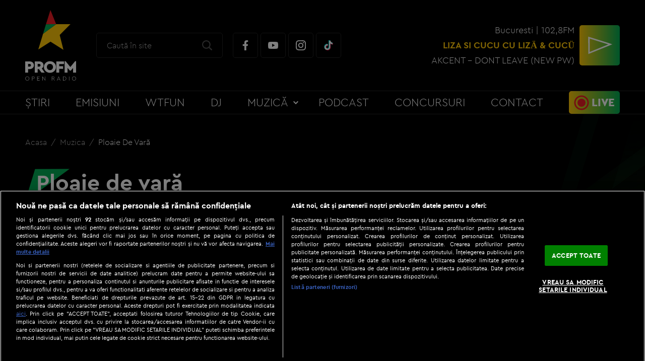

--- FILE ---
content_type: text/javascript;charset=utf-8
request_url: https://p1cluster.cxense.com/p1.js
body_size: 97
content:
cX.library.onP1('81wgn6dv1u3f2qpueromcwppn');


--- FILE ---
content_type: text/javascript;charset=utf-8
request_url: https://id.cxense.com/public/user/id?json=%7B%22identities%22%3A%5B%7B%22type%22%3A%22ckp%22%2C%22id%22%3A%22mhm3103bmy3hysd8%22%7D%2C%7B%22type%22%3A%22lst%22%2C%22id%22%3A%2281wgn6dv1u3f2qpueromcwppn%22%7D%2C%7B%22type%22%3A%22cst%22%2C%22id%22%3A%2281wgn6dv1u3f2qpueromcwppn%22%7D%5D%7D&callback=cXJsonpCB2
body_size: 207
content:
/**/
cXJsonpCB2({"httpStatus":200,"response":{"userId":"cx:3k7ss32dkp07q1im52o0re5s7l:2al6bxxrxe614","newUser":false}})

--- FILE ---
content_type: image/svg+xml
request_url: https://www.profm.ro/static/theme-repo/bin/images/icon.svg
body_size: 62467
content:
<svg xmlns="http://www.w3.org/2000/svg" xmlns:xlink="http://www.w3.org/1999/xlink" width="32" height="2240" viewBox="0 0 32 2240">
	<defs></defs>
	<symbol id="icon-01" viewBox="0 0 32 32">
		<title>icon01</title>
		<path fill="#4e4e4e" d="M13.428 26.921c-7.404 0-13.428-6.024-13.428-13.428s6.024-13.429 13.428-13.429 13.428 6.024 13.428 13.429c0 7.403-6.024 13.428-13.428 13.428zM13.428 3.507c-5.506 0-9.986 4.48-9.986 9.986s4.479 9.985 9.986 9.985c5.507 0 9.986-4.479 9.986-9.985s-4.479-9.986-9.986-9.986z"></path>
		<path fill="#4e4e4e" d="M31.39 28.497c0.795 0.77 0.814 2.036 0.046 2.829v0c-0.769 0.795-2.036 0.815-2.83 0.045l-8.048-7.796c-0.795-0.77-0.814-2.036-0.045-2.83v0c0.768-0.794 2.035-0.814 2.829-0.044l8.049 7.796z"></path>
	</symbol>
	<symbol id="icon-02" viewBox="0 0 32 32">
		<title>icon02</title>
		<path fill="#fff" d="M7.645 18.005c0-1.936 0-3.872 0-5.808 0.018 0.001 0.037 0.003 0.055 0.003 1.61 0 3.22 0 4.83 0 0.023 0 0.047-0.004 0.078-0.006 0-0.042 0-0.079 0-0.116 0-1.368 0.001-2.737-0.001-4.106-0.001-0.511 0.005-1.022 0.074-1.529 0.040-0.287 0.070-0.576 0.135-0.857 0.269-1.17 0.677-2.278 1.467-3.195 0.242-0.281 0.5-0.551 0.778-0.793 0.439-0.382 0.944-0.664 1.479-0.878 1.025-0.41 2.075-0.71 3.186-0.719 0.018-0 0.529-0.001 0.546 0 0.23 0.008 0.461 0.011 0.691 0.020 0.251 0.011 0.502 0.019 0.752 0.041 0.418 0.037 0.835 0.081 1.252 0.128 0.262 0.029 0.523 0.069 0.784 0.104 0.201 0.027 0.402 0.054 0.603 0.081 0 1.648 0 3.295 0 4.943-0.152-0.001-0.305-0.003-0.458-0.002-0.767 0.006-1.535 0.003-2.302 0.023-0.265 0.007-0.532 0.055-0.792 0.112-0.431 0.093-0.825 0.281-1.159 0.58-0.337 0.301-0.577 0.672-0.729 1.106-0.206 0.59-0.248 1.199-0.227 1.818 0.011 0.319 0.024 0.639 0.025 0.958 0.004 0.723 0.002 1.447 0.002 2.171 0 0.037 0 0.073 0 0.12 1.806 0 3.6 0 5.399 0-0.288 1.94-0.574 3.868-0.861 5.801-1.517 0-3.023 0-4.538 0 0 4.673 0 9.338 0 13.995-2.118 0-3.837-0.003-6.111-0.003 0-4.657 0-9.322 0-13.994-0.049 0-0.088 0-0.127 0-1.473 0-2.946-0-4.42 0-0.137-0-0.274 0.001-0.412 0.002z"></path>
	</symbol>
	<symbol id="icon-03" viewBox="0 0 32 32">
		<title>icon03</title>
		<path fill="#000" d="M7.645 18.005c0-1.936 0-3.872 0-5.808 0.018 0.001 0.037 0.003 0.055 0.003 1.61 0 3.22 0 4.83 0 0.023 0 0.047-0.004 0.078-0.006 0-0.042 0-0.079 0-0.116 0-1.368 0.001-2.737-0.001-4.106-0.001-0.511 0.005-1.022 0.074-1.529 0.040-0.287 0.070-0.576 0.135-0.857 0.269-1.17 0.677-2.278 1.467-3.195 0.242-0.281 0.5-0.551 0.778-0.793 0.439-0.382 0.944-0.664 1.479-0.878 1.025-0.41 2.075-0.71 3.186-0.719 0.018-0 0.529-0.001 0.546 0 0.23 0.008 0.461 0.011 0.691 0.020 0.251 0.011 0.502 0.019 0.752 0.041 0.418 0.037 0.835 0.081 1.252 0.128 0.262 0.029 0.523 0.069 0.784 0.104 0.201 0.027 0.402 0.054 0.603 0.081 0 1.648 0 3.295 0 4.943-0.152-0.001-0.305-0.003-0.458-0.002-0.767 0.006-1.535 0.003-2.302 0.023-0.265 0.007-0.532 0.055-0.792 0.112-0.431 0.093-0.825 0.281-1.159 0.58-0.337 0.301-0.577 0.672-0.729 1.106-0.206 0.59-0.248 1.199-0.227 1.818 0.011 0.319 0.024 0.639 0.025 0.958 0.004 0.723 0.002 1.447 0.002 2.171 0 0.037 0 0.073 0 0.12 1.806 0 3.6 0 5.399 0-0.288 1.94-0.574 3.868-0.861 5.801-1.517 0-3.023 0-4.538 0 0 4.673 0 9.338 0 13.995-2.118 0-3.837-0.003-6.111-0.003 0-4.657 0-9.322 0-13.994-0.049 0-0.088 0-0.127 0-1.473 0-2.946-0-4.42 0-0.137-0-0.274 0.001-0.412 0.002z"></path>
	</symbol>
	<symbol id="icon-04" viewBox="0 0 32 32">
		<title>icon04</title>
		<path fill="#fff" d="M0.077 32l2.249-8.217c-1.388-2.405-2.118-5.133-2.117-7.927 0.003-8.743 7.117-15.855 15.857-15.855 4.242 0.002 8.223 1.653 11.217 4.65s4.642 6.981 4.64 11.218c-0.003 8.743-7.118 15.857-15.857 15.857-0 0 0 0-0 0h-0.006c-2.654-0.001-5.261-0.667-7.578-1.93l-8.406 2.205zM8.872 26.924l0.481 0.286c2.024 1.201 4.343 1.836 6.708 1.837h0.005c7.264 0 13.176-5.912 13.18-13.179 0.001-3.522-1.368-6.833-3.857-9.324s-5.797-3.864-9.318-3.865c-7.27 0-13.182 5.912-13.185 13.178-0.001 2.49 0.696 4.916 2.015 7.014l0.313 0.499-1.332 4.864 4.989-1.309z"></path>
		<path fill="#fff" d="M24.055 19.639c-0.099-0.165-0.363-0.264-0.759-0.463s-2.344-1.157-2.707-1.289c-0.363-0.132-0.627-0.198-0.891 0.198s-1.023 1.289-1.255 1.553c-0.231 0.264-0.462 0.298-0.858 0.099s-1.673-0.617-3.186-1.967c-1.178-1.051-1.973-2.348-2.204-2.745s-0.025-0.611 0.174-0.809c0.178-0.178 0.396-0.463 0.594-0.694s0.264-0.397 0.396-0.661c0.132-0.265 0.066-0.496-0.033-0.694s-0.891-2.149-1.222-2.942c-0.322-0.772-0.648-0.668-0.891-0.68-0.231-0.011-0.495-0.014-0.759-0.014s-0.693 0.099-1.057 0.496c-0.363 0.397-1.387 1.355-1.387 3.305s1.42 3.834 1.618 4.099c0.198 0.265 2.794 4.266 6.768 5.983 0.945 0.408 1.683 0.652 2.259 0.835 0.949 0.302 1.813 0.259 2.495 0.157 0.761-0.114 2.344-0.958 2.674-1.884s0.33-1.719 0.231-1.884z"></path>
	</symbol>
	<symbol id="icon-05" viewBox="0 0 32 32">
		<title>icon05</title>
		<path fill="#02ac54" d="M0.077 32l2.249-8.217c-1.388-2.405-2.118-5.133-2.117-7.927 0.003-8.743 7.117-15.855 15.857-15.855 4.242 0.002 8.223 1.653 11.217 4.65s4.642 6.981 4.64 11.218c-0.003 8.743-7.118 15.857-15.857 15.857-0 0 0 0-0 0h-0.006c-2.654-0.001-5.261-0.667-7.578-1.93l-8.406 2.205zM8.872 26.924l0.481 0.286c2.024 1.201 4.343 1.836 6.708 1.837h0.005c7.264 0 13.176-5.912 13.18-13.179 0.001-3.522-1.368-6.833-3.857-9.324s-5.797-3.864-9.318-3.865c-7.27 0-13.182 5.912-13.185 13.178-0.001 2.49 0.696 4.916 2.015 7.014l0.313 0.499-1.332 4.864 4.989-1.309z"></path>
		<path fill="#02ac54" d="M24.055 19.639c-0.099-0.165-0.363-0.264-0.759-0.463s-2.344-1.157-2.707-1.289c-0.363-0.132-0.627-0.198-0.891 0.198s-1.023 1.289-1.255 1.553c-0.231 0.264-0.462 0.298-0.858 0.099s-1.673-0.617-3.186-1.967c-1.178-1.051-1.973-2.348-2.204-2.745s-0.025-0.611 0.174-0.809c0.178-0.178 0.396-0.463 0.594-0.694s0.264-0.397 0.396-0.661c0.132-0.265 0.066-0.496-0.033-0.694s-0.891-2.149-1.222-2.942c-0.322-0.772-0.648-0.668-0.891-0.68-0.231-0.011-0.495-0.014-0.759-0.014s-0.693 0.099-1.057 0.496c-0.363 0.397-1.387 1.355-1.387 3.305s1.42 3.834 1.618 4.099c0.198 0.265 2.794 4.266 6.768 5.983 0.945 0.408 1.683 0.652 2.259 0.835 0.949 0.302 1.813 0.259 2.495 0.157 0.761-0.114 2.344-0.958 2.674-1.884s0.33-1.719 0.231-1.884z"></path>
	</symbol>
	<symbol id="icon-06" viewBox="0 0 32 32">
		<title>icon06</title>
		<path fill="#fff" d="M7.827 31.979c-3.12 0.212-5.976-1.761-7.065-4.393-1.247-3.012-1.046-5.937 1.272-8.46 0.989-1.077 2.044-2.093 3.073-3.132 0.799-0.806 1.76-0.88 2.472-0.076 0.669 0.754 0.612 1.686-0.216 2.485-0.983 0.95-2.018 1.881-2.819 2.975-1.43 1.951-1.346 4.303 0.018 5.639 1.988 1.946 4.035 2.333 6.127 0.524 2.518-2.176 4.806-4.656 6.959-7.203 1.261-1.491 0.923-3.486-0.323-5.015-1.002-1.23-1-2.201 0.006-2.922 0.983-0.705 1.939-0.386 2.849 0.804 2.396 3.132 2.171 7.655-0.707 10.462-2.097 2.045-4.142 4.145-6.232 6.198-1.496 1.469-3.273 2.274-5.415 2.114z"></path>
		<path fill="#fff" d="M10.287 14.359c-0.016-2.363 0.583-4.037 1.914-5.396 2.28-2.328 4.557-4.663 6.917-6.908 2.485-2.363 5.478-2.556 8.44-1.252 2.883 1.269 4.339 3.657 4.434 6.911 0.066 2.272-0.756 4.081-2.251 5.661-0.941 0.994-1.924 1.951-2.918 2.893-0.736 0.698-1.637 0.669-2.273 0.003-0.654-0.684-0.72-1.605 0.024-2.377 0.853-0.884 1.773-1.705 2.592-2.619 1.631-1.82 1.848-4.595 0.528-6.026-1.884-2.044-4.231-2.473-6.349-0.634-2.48 2.153-4.752 4.585-6.867 7.102-1.321 1.572-0.994 3.493 0.317 5.126 0.937 1.167 0.947 2.11 0.030 2.837-0.935 0.741-2.038 0.478-2.87-0.689-1.085-1.522-1.855-3.146-1.668-4.631z"></path>
	</symbol>
	<symbol id="icon-07" viewBox="0 0 32 32">
		<title>icon07</title>
		<path fill="#fff" d="M23.636 0.205c4.697 0.334 8.033 3.664 8.2 8.366 0.165 4.638 0.109 9.285 0.088 13.927-0.004 1.006-0.167 2.041-0.436 3.012-0.982 3.534-3.379 5.581-6.955 6.184-1.404 0.237-2.852 0.292-4.281 0.299-3.556 0.018-7.114 0.002-10.669-0.092-1.159-0.031-2.355-0.206-3.458-0.555-3.309-1.046-5.201-3.414-5.764-6.793-0.237-1.422-0.298-2.886-0.306-4.332-0.019-3.522 0.005-7.044 0.086-10.565 0.025-1.094 0.166-2.217 0.468-3.265 1.004-3.482 3.408-5.486 6.943-6.062 1.474-0.24 2.989-0.252 4.488-0.306 1.328-0.048 2.659-0.010 3.988-0.010 0.001-0.028 5.079 0.010 7.608 0.19zM15.967 29.144c0.001-0.025 0.001-0.051 0.002-0.076 1.243 0 2.486 0.022 3.729-0.006s2.485-0.071 3.723-0.168c2.874-0.225 4.779-1.871 5.35-4.631 0.149-0.722 0.227-1.472 0.233-2.209 0.030-3.746 0.039-7.492 0.024-11.238-0.004-0.912-0.081-1.829-0.203-2.733-0.337-2.495-1.875-4.192-4.325-4.753-0.752-0.172-1.534-0.272-2.305-0.285-3.21-0.054-6.421-0.080-9.632-0.077-1.293 0.001-2.589 0.066-3.878 0.163-3.2 0.24-5.322 2.261-5.509 5.455-0.176 3.012-0.181 6.037-0.194 9.056-0.009 1.914 0.033 3.834 0.18 5.741 0.253 3.281 2.287 5.299 5.563 5.511 2.409 0.156 4.828 0.173 7.242 0.251z"></path>
		<path fill="#fff" d="M7.69 16.032c-0.006-4.54 3.689-8.256 8.216-8.263 4.526-0.007 8.254 3.702 8.266 8.224 0.012 4.519-3.709 8.256-8.227 8.263-4.536 0.007-8.249-3.693-8.255-8.224zM21.211 16.179c0.172-2.814-2.127-5.285-5.084-5.462-2.811-0.168-5.313 2.11-5.491 5.002-0.18 2.919 2.058 5.393 5.056 5.59 2.87 0.188 5.333-2.102 5.518-5.129z"></path>
		<path fill="#fff" d="M24.398 9.357c-1.048-0.001-1.906-0.86-1.908-1.911-0.003-1.046 0.855-1.92 1.896-1.933 1.050-0.012 1.955 0.895 1.943 1.947-0.012 1.043-0.883 1.897-1.931 1.896z"></path>
	</symbol>
	<symbol id="icon-08" viewBox="0 0 32 32">
		<title>icon08</title>
		<path fill="#000" d="M23.636 0.205c4.697 0.334 8.033 3.664 8.2 8.366 0.165 4.638 0.109 9.285 0.088 13.927-0.004 1.006-0.167 2.041-0.436 3.012-0.982 3.534-3.379 5.581-6.955 6.184-1.404 0.237-2.852 0.292-4.281 0.299-3.556 0.018-7.114 0.002-10.669-0.092-1.159-0.031-2.355-0.206-3.458-0.555-3.309-1.046-5.201-3.414-5.764-6.793-0.237-1.422-0.298-2.886-0.306-4.332-0.019-3.522 0.005-7.044 0.086-10.565 0.025-1.094 0.166-2.217 0.468-3.265 1.004-3.482 3.408-5.486 6.943-6.062 1.474-0.24 2.989-0.252 4.488-0.306 1.328-0.048 2.659-0.010 3.988-0.010 0.001-0.028 5.079 0.010 7.608 0.19zM15.967 29.144c0.001-0.025 0.001-0.051 0.002-0.076 1.243 0 2.486 0.022 3.729-0.006s2.485-0.071 3.723-0.168c2.874-0.225 4.779-1.871 5.35-4.631 0.149-0.722 0.227-1.472 0.233-2.209 0.030-3.746 0.039-7.492 0.024-11.238-0.004-0.912-0.081-1.829-0.203-2.733-0.337-2.495-1.875-4.192-4.325-4.753-0.752-0.172-1.534-0.272-2.305-0.285-3.21-0.054-6.421-0.080-9.632-0.077-1.293 0.001-2.589 0.066-3.878 0.163-3.2 0.24-5.322 2.261-5.509 5.455-0.176 3.012-0.181 6.037-0.194 9.056-0.009 1.914 0.033 3.834 0.18 5.741 0.253 3.281 2.287 5.299 5.563 5.511 2.409 0.156 4.828 0.173 7.242 0.251z"></path>
		<path fill="#000" d="M7.69 16.032c-0.006-4.54 3.689-8.256 8.216-8.263 4.526-0.007 8.254 3.702 8.266 8.224 0.012 4.519-3.709 8.256-8.227 8.263-4.536 0.007-8.249-3.693-8.255-8.224zM21.211 16.179c0.172-2.814-2.127-5.285-5.084-5.462-2.811-0.168-5.313 2.11-5.491 5.002-0.18 2.919 2.058 5.393 5.056 5.59 2.87 0.188 5.333-2.102 5.518-5.129z"></path>
		<path fill="#000" d="M24.398 9.357c-1.048-0.001-1.906-0.86-1.908-1.911-0.003-1.046 0.855-1.92 1.896-1.933 1.050-0.012 1.955 0.895 1.943 1.947-0.012 1.043-0.883 1.897-1.931 1.896z"></path>
	</symbol>
	<symbol id="icon-09" viewBox="0 0 32 32">
		<title>icon09</title>
		<path fill="#fff" d="M31.933 18.944c-0.049 0.591-0.092 1.183-0.15 1.773-0.058 0.597-0.112 1.194-0.201 1.787-0.142 0.949-0.335 1.883-0.959 2.665-0.591 0.74-1.335 1.251-2.258 1.444-0.682 0.142-1.38 0.214-2.075 0.284-0.808 0.082-1.619 0.132-2.429 0.189-0.39 0.027-0.781 0.044-1.171 0.054-0.853 0.022-1.706 0.039-2.559 0.053-1.049 0.017-2.098 0.028-3.147 0.045-0.485 0.008-0.97 0.037-1.454 0.035-1.080-0.006-2.161-0.020-3.241-0.043-0.985-0.021-1.97-0.045-2.954-0.091-0.999-0.047-1.998-0.101-2.994-0.191-0.889-0.080-1.788-0.145-2.656-0.336-1.676-0.369-2.702-1.465-3.070-3.125-0.194-0.877-0.3-1.778-0.38-2.674-0.101-1.151-0.146-2.307-0.195-3.461-0.032-0.758-0.052-1.518-0.035-2.277 0.019-0.874 0.078-1.748 0.13-2.621 0.038-0.631 0.068-1.263 0.144-1.89 0.129-1.070 0.208-2.16 0.722-3.138 0.568-1.081 1.465-1.78 2.658-2.038 0.68-0.147 1.38-0.222 2.075-0.282 1.035-0.088 2.072-0.146 3.11-0.195 1.023-0.048 2.048-0.076 3.073-0.1s2.051-0.029 3.076-0.046c0.493-0.008 0.985-0.037 1.478-0.035 1.080 0.006 2.161 0.020 3.241 0.043 0.985 0.021 1.971 0.045 2.955 0.091 0.999 0.047 1.998 0.101 2.994 0.191 0.881 0.079 1.772 0.145 2.634 0.333 1.696 0.369 2.733 1.467 3.093 3.153 0.186 0.871 0.3 1.763 0.378 2.651 0.101 1.151 0.146 2.307 0.194 3.461 0.032 0.774 0.044 1.549 0.037 2.324-0.006 0.656-0.053 1.311-0.082 1.966 0.006 0.001 0.012 0.001 0.018 0.001zM21.057 16c-2.778-1.577-5.528-3.139-8.301-4.713 0 3.161 0 6.275 0 9.426 2.775-1.576 5.523-3.136 8.301-4.713z"></path>
		<path fill="#000" d="M21.057 16c-2.778 1.577-5.525 3.137-8.301 4.713 0-3.151 0-6.265 0-9.426 2.772 1.574 5.522 3.135 8.301 4.713z"></path>
	</symbol>
	<symbol id="icon-10" viewBox="0 0 32 32">
		<title>icon10</title>
		<path fill="#000" d="M31.933 18.944c-0.049 0.591-0.092 1.183-0.15 1.773-0.058 0.597-0.112 1.194-0.201 1.787-0.142 0.949-0.335 1.883-0.959 2.665-0.591 0.74-1.335 1.251-2.258 1.444-0.682 0.142-1.38 0.214-2.075 0.284-0.808 0.082-1.619 0.132-2.429 0.189-0.39 0.027-0.781 0.044-1.171 0.054-0.853 0.022-1.706 0.039-2.559 0.053-1.049 0.017-2.098 0.028-3.147 0.045-0.485 0.008-0.97 0.037-1.454 0.035-1.080-0.006-2.161-0.020-3.241-0.043-0.985-0.021-1.97-0.045-2.954-0.091-0.999-0.047-1.998-0.101-2.994-0.191-0.889-0.080-1.788-0.145-2.656-0.336-1.676-0.369-2.702-1.465-3.070-3.125-0.194-0.877-0.3-1.778-0.38-2.674-0.101-1.151-0.146-2.307-0.195-3.461-0.032-0.758-0.052-1.518-0.035-2.277 0.019-0.874 0.078-1.748 0.13-2.621 0.038-0.631 0.068-1.263 0.144-1.89 0.129-1.070 0.208-2.16 0.722-3.138 0.568-1.081 1.465-1.78 2.658-2.038 0.68-0.147 1.38-0.222 2.075-0.282 1.035-0.088 2.072-0.146 3.11-0.195 1.023-0.048 2.048-0.076 3.073-0.1s2.051-0.029 3.076-0.046c0.493-0.008 0.985-0.037 1.478-0.035 1.080 0.006 2.161 0.020 3.241 0.043 0.985 0.021 1.971 0.045 2.955 0.091 0.999 0.047 1.998 0.101 2.994 0.191 0.881 0.079 1.772 0.145 2.634 0.333 1.696 0.369 2.733 1.467 3.093 3.153 0.186 0.871 0.3 1.763 0.378 2.651 0.101 1.151 0.146 2.307 0.194 3.461 0.032 0.774 0.044 1.549 0.037 2.324-0.006 0.656-0.053 1.311-0.082 1.966 0.006 0.001 0.012 0.001 0.018 0.001zM21.057 16c-2.778-1.577-5.528-3.139-8.301-4.713 0 3.161 0 6.275 0 9.426 2.775-1.576 5.523-3.136 8.301-4.713z"></path>
		<path fill="#fff" d="M21.057 16c-2.778 1.577-5.525 3.137-8.301 4.713 0-3.151 0-6.265 0-9.426 2.772 1.574 5.522 3.135 8.301 4.713z"></path>
	</symbol>
	<symbol id="icon-11" viewBox="0 0 32 32">
		<title>icon11</title>
		<path fill="#ff1352" d="M30.064 8.667c-3.948 0-7.148-3.2-7.148-7.149h-5.361v20.751c0 2.413-1.956 4.369-4.369 4.369s-4.368-1.956-4.368-4.369c0-2.413 1.956-4.368 4.368-4.368 0.452 0 0.965 0.069 1.375 0.196v-5.461c-0.45-0.064-0.909-0.097-1.375-0.097-5.374 0-9.73 4.356-9.73 9.73s4.356 9.73 9.73 9.73 9.73-4.356 9.73-9.73v-10.983c1.949 1.59 4.437 2.543 7.148 2.543v-5.163z"></path>
		<path fill="#00f1ea" d="M28.545 7.149c-3.948 0-7.149-3.2-7.149-7.149h-5.361v20.751c0 2.413-1.956 4.369-4.369 4.369s-4.368-1.956-4.368-4.369 1.956-4.369 4.368-4.369c0.452 0 0.965 0.069 1.375 0.196v-5.462c-0.449-0.064-0.909-0.096-1.375-0.096-5.374 0-9.73 4.356-9.73 9.73s4.356 9.73 9.73 9.73c5.374 0 9.73-4.356 9.73-9.73v-10.983c1.949 1.59 4.437 2.543 7.149 2.543v-5.163z"></path>
		<path fill="#fff" d="M28.545 8.504c-1.728-0.374-3.223-1.372-4.238-2.748-1.376-1.014-2.374-2.51-2.748-4.238h-4.006v20.751c0 2.413-1.956 4.369-4.369 4.369-1.596 0-2.991-0.856-3.754-2.134-1.277-0.762-2.134-2.158-2.134-3.754 0-2.413 1.956-4.369 4.368-4.369 0.452 0 0.965 0.069 1.375 0.196v-4.037c-5.308 0.077-9.587 4.403-9.587 9.728 0 2.3 0.798 4.413 2.133 6.079 1.665 1.334 3.779 2.133 6.078 2.133 5.374 0 9.73-4.356 9.73-9.73v-10.983c1.949 1.59 4.437 2.543 7.149 2.543v-3.807z"></path>
	</symbol>
	<symbol id="icon-12" viewBox="0 0 32 32">
		<title>icon12</title>
		<path fill="#ff1352" d="M30.064 8.667c-3.948 0-7.148-3.2-7.148-7.149h-5.361v20.751c0 2.413-1.956 4.369-4.369 4.369s-4.368-1.956-4.368-4.369c0-2.413 1.956-4.368 4.368-4.368 0.452 0 0.965 0.069 1.375 0.196v-5.461c-0.45-0.064-0.909-0.097-1.375-0.097-5.374 0-9.73 4.356-9.73 9.73s4.356 9.73 9.73 9.73 9.73-4.356 9.73-9.73v-10.983c1.949 1.59 4.437 2.543 7.148 2.543v-5.163z"></path>
		<path fill="#00f1ea" d="M28.545 7.149c-3.948 0-7.149-3.2-7.149-7.149h-5.361v20.751c0 2.413-1.956 4.369-4.369 4.369s-4.368-1.956-4.368-4.369 1.956-4.369 4.368-4.369c0.452 0 0.965 0.069 1.375 0.196v-5.462c-0.449-0.064-0.909-0.096-1.375-0.096-5.374 0-9.73 4.356-9.73 9.73s4.356 9.73 9.73 9.73c5.374 0 9.73-4.356 9.73-9.73v-10.983c1.949 1.59 4.437 2.543 7.149 2.543v-5.163z"></path>
		<path fill="#000" d="M28.545 8.504c-1.728-0.374-3.223-1.372-4.238-2.748-1.376-1.014-2.374-2.51-2.748-4.238h-4.006v20.751c0 2.413-1.956 4.369-4.369 4.369-1.596 0-2.991-0.856-3.754-2.134-1.277-0.762-2.134-2.158-2.134-3.754 0-2.413 1.956-4.369 4.368-4.369 0.452 0 0.965 0.069 1.375 0.196v-4.037c-5.308 0.077-9.587 4.403-9.587 9.728 0 2.3 0.798 4.413 2.133 6.079 1.665 1.334 3.779 2.133 6.078 2.133 5.374 0 9.73-4.356 9.73-9.73v-10.983c1.949 1.59 4.437 2.543 7.149 2.543v-3.807z"></path>
	</symbol>
	<symbol id="icon-13" viewBox="0 0 32 32">
		<title>icon13</title>
		<path fill="none" stroke="#fff" stroke-width="1.5" stroke-miterlimit="10" stroke-linecap="butt" stroke-linejoin="miter" d="M27.336 14.985l-0.067-0.027-2.467-0.812-20.138-6.307 0.059 16.267 0 0.054z"></path>
	</symbol>
	<symbol id="icon-14" viewBox="0 0 32 32">
		<title>icon14</title>
		<path fill="#fff" d="M10.811 0c0 10.666 0 21.334 0 31.999-1.153 0-2.306 0-3.459 0 0-10.666 0-21.334 0-31.999 1.153 0 2.306 0 3.459 0z"></path>
		<path fill="#fff" d="M21.189 31.999c0-10.666 0-21.334 0-31.999 1.153 0 2.306 0 3.459 0 0 10.666 0 21.334 0 31.999-1.153 0-2.306 0-3.459 0z"></path>
	</symbol>
	<symbol id="icon-15" viewBox="0 0 32 32">
		<title>icon15</title>
		<path fill="#02ac54" d="M10.811 0c0 10.666 0 21.334 0 31.999-1.153 0-2.306 0-3.459 0 0-10.666 0-21.334 0-31.999 1.153 0 2.306 0 3.459 0z"></path>
		<path fill="#02ac54" d="M21.189 31.999c0-10.666 0-21.334 0-31.999 1.153 0 2.306 0 3.459 0 0 10.666 0 21.334 0 31.999-1.153 0-2.306 0-3.459 0z"></path>
	</symbol>
	<symbol id="icon-16" viewBox="0 0 32 32">
		<title>icon16</title>
		<path fill="#000" d="M10.811 0c0 10.666 0 21.334 0 31.999-1.153 0-2.306 0-3.459 0 0-10.666 0-21.334 0-31.999 1.153 0 2.306 0 3.459 0z"></path>
		<path fill="#000" d="M21.189 31.999c0-10.666 0-21.334 0-31.999 1.153 0 2.306 0 3.459 0 0 10.666 0 21.334 0 31.999-1.153 0-2.306 0-3.459 0z"></path>
	</symbol>
	<symbol id="icon-17" viewBox="0 0 32 32">
		<title>icon17</title>
		<path fill="#02ac54" d="M31.999 14.568l-0.095-0.038-3.482-1.145-28.423-8.902 0.082 22.959 0 0.075z"></path>
	</symbol>
	<symbol id="icon-18" viewBox="0 0 32 32">
		<title>icon18</title>
		<path fill="#ed1c24" d="M31.999 14.568l-0.095-0.038-3.482-1.145-28.423-8.902 0.082 22.959 0 0.075z"></path>
	</symbol>
	<symbol id="icon-19" viewBox="0 0 32 32">
		<title>icon19</title>
		<path fill="#000" d="M31.999 14.568l-0.095-0.038-3.482-1.145-28.423-8.902 0.082 22.959 0 0.075z"></path>
	</symbol>
	<symbol id="icon-20" viewBox="0 0 32 32">
		<title>icon20</title>
		<path fill="#fff" d="M15.999 26.365l-15.999-15.999 4.73-4.73 11.269 11.269 11.269-11.269 4.73 4.73z"></path>
	</symbol>
	<symbol id="icon-21" viewBox="0 0 32 32">
		<title>icon21</title>
		<path fill="#02ac54" d="M7.116 4.377l-7.116 23.336 31.999-23.425z"></path>
	</symbol>
	<symbol id="icon-22" viewBox="0 0 32 32">
		<title>icon22</title>
		<path fill="#ffc708" d="M19.884 11.724l-9.796 7.155-3.574 11.72 9.144-5.787 9.675 6.026-2.821-11.044 8.068-8.074-10.697 0.005z"></path>
		<path fill="#ed1c24" d="M19.884 11.724h-0z"></path>
		<path fill="#ed1c24" d="M19.884 11.724v0z"></path>
		<path fill="#ed1c24" d="M15.599 1.162l-0.012 0.031-0.379 1.152-2.946 9.406 7.622-0.028z"></path>
		<path fill="#02ac54" d="M12.262 11.752l-2.173 7.125 9.77-7.152z"></path>
		<path fill="#02ac54" d="M10.089 18.877l-0.001 0.002 9.796-7.155h-0.025z"></path>
		<path fill="#02ac54" d="M19.859 11.724v0z"></path>
		<path fill="#02ac54" d="M19.859 11.724h0.025v0h-0.025v-0z"></path>
	</symbol>
	<symbol id="icon-23" viewBox="0 0 32 32">
		<title>icon23</title>
		<path fill="#ffc708" d="M20.131 26.658l11.544-11.553-15.306 0.007-14.016 10.237-2.027 6.651h21.169z"></path>
		<path fill="#ed1c24" d="M16.369 15.112l-6.131-15.111-0.018 0.045-0.542 1.649-4.215 13.457 10.87-0.039z"></path>
	</symbol>
	<symbol id="icon-24" viewBox="0 0 32 32">
		<title>icon24</title>
		<path fill="#ffc708" d="M31.917 9.35l-14.917 0.006-13.66 9.977-3.257 10.679v0.039c0 1.076 0.873 1.949 1.949 1.949h2.133l6.942-4.393 7.055 4.393h5.414l-2.91-11.39 11.251-11.259z"></path>
		<path fill="#ed1c24" d="M16.965 9.356h0.035l-3.796-9.356h-3.891l-2.942 9.394z"></path>
	</symbol>
	<symbol id="icon-25" viewBox="0 0 32 32">
		<title>icon25</title>
		<path fill="#49463b" d="M20.132 26.615l11.525-11.534-15.281 0.007-13.992 10.22-2.041 6.692h21.165z"></path>
		<path fill="#49463b" d="M10.256 0l-0.018 0.045-0.541 1.646-4.208 13.435 10.888-0.039z"></path>
	</symbol>
	<symbol id="icon-26" viewBox="0 0 32 32">
		<title>icon26</title>
		<path fill="#fff" d="M20.132 26.615l11.525-11.534-15.281 0.007-13.992 10.22-2.041 6.692h21.165z"></path>
		<path fill="#fff" d="M10.256 0l-0.018 0.045-0.541 1.646-4.208 13.435 10.888-0.039z"></path>
	</symbol>
	<symbol id="icon-27" viewBox="0 0 32 32">
		<title>icon27</title>
		<path fill="#0057ba" d="M16.002 0.841l5.274 9.533 10.724 2.038-7.465 7.95 1.347 10.797-9.887-4.615-9.889 4.615 1.356-10.797-7.462-7.95 10.726-2.038 5.275-9.533z"></path>
	</symbol>
	<symbol id="icon-28" viewBox="0 0 32 32">
		<title>icon28</title>
		<path fill="#ffc708" d="M21.89 24.448c0 3.253-2.637 5.89-5.89 5.89s-5.89-2.637-5.89-5.89c0-3.253 2.637-5.89 5.89-5.89s5.89 2.637 5.89 5.89z"></path>
		<path fill="#ffc708" d="M16 31.999c-4.164 0-7.552-3.388-7.552-7.552s3.388-7.552 7.552-7.552c4.164 0 7.552 3.388 7.552 7.552s-3.388 7.552-7.552 7.552zM16 19.851c-2.535 0-4.597 2.062-4.597 4.597s2.062 4.596 4.597 4.596c2.535 0 4.596-2.062 4.596-4.596s-2.062-4.597-4.596-4.597z"></path>
		<path fill="#ffc708" d="M21.51 23.602c-0.511 0-1.008-0.266-1.282-0.74l-11.891-20.646c-0.262-0.455-0.263-1.015-0.002-1.471s0.745-0.739 1.27-0.744c1.030-0.005 10.135 0.055 13.246 4.907 1.372 2.14 1.346 4.762-0.078 7.791-0.347 0.739-1.228 1.057-1.965 0.709-0.739-0.347-1.056-1.227-0.709-1.965 0.976-2.077 1.063-3.692 0.266-4.938-1.383-2.161-5.218-3.067-8.1-3.393l10.525 18.274c0.407 0.707 0.164 1.61-0.543 2.018-0.232 0.133-0.486 0.197-0.736 0.197z"></path>
	</symbol>
	<symbol id="icon-29" viewBox="0 0 32 32">
		<title>icon29</title>
		<path fill="#424242" d="M21.89 24.448c0 3.253-2.637 5.89-5.89 5.89s-5.89-2.637-5.89-5.89c0-3.253 2.637-5.89 5.89-5.89s5.89 2.637 5.89 5.89z"></path>
		<path fill="#424242" d="M16 31.999c-4.164 0-7.552-3.388-7.552-7.552s3.388-7.552 7.552-7.552c4.164 0 7.552 3.388 7.552 7.552s-3.388 7.552-7.552 7.552zM16 19.851c-2.535 0-4.597 2.062-4.597 4.597s2.062 4.596 4.597 4.596c2.535 0 4.596-2.062 4.596-4.596s-2.062-4.597-4.596-4.597z"></path>
		<path fill="#424242" d="M21.51 23.602c-0.511 0-1.008-0.266-1.282-0.74l-11.891-20.646c-0.262-0.455-0.263-1.015-0.002-1.471s0.745-0.739 1.27-0.744c1.030-0.005 10.135 0.055 13.246 4.907 1.372 2.14 1.346 4.762-0.078 7.791-0.347 0.739-1.228 1.057-1.965 0.709-0.739-0.347-1.056-1.227-0.709-1.965 0.976-2.077 1.063-3.692 0.266-4.938-1.383-2.161-5.218-3.067-8.1-3.393l10.525 18.274c0.407 0.707 0.164 1.61-0.543 2.018-0.232 0.133-0.486 0.197-0.736 0.197z"></path>
	</symbol>
	<symbol id="icon-30" viewBox="0 0 32 32">
		<title>icon30</title>
		<path fill="#fff" d="M31.999 15.129l-18.685-6.064v5.072h-13.314v2.587h13.314v6.212z"></path>
	</symbol>
	<symbol id="icon-31" viewBox="0 0 32 32">
		<title>icon31</title>
		<path fill="none" stroke="#02ac54" stroke-width="0.5" stroke-miterlimit="10" stroke-linecap="round" stroke-linejoin="round" d="M31.715 16c0 8.679-7.036 15.715-15.715 15.715s-15.715-7.036-15.715-15.715c0-8.679 7.036-15.715 15.715-15.715s15.715 7.036 15.715 15.715z"></path>
		<path fill="none" stroke="#02ac54" stroke-width="0.5" stroke-miterlimit="10" stroke-linecap="round" stroke-linejoin="round" d="M17.262 14.35c-0.229-0.228-0.599-0.226-0.826 0.003-0.285 0.286-0.284 0.748 0.002 1.032 0.357 0.356 0.935 0.354 1.291-0.003 0.445-0.447 0.443-1.169-0.004-1.614-0.558-0.556-1.462-0.555-2.018 0.004-0.695 0.698-0.692 1.827 0.006 2.521 0.872 0.869 2.284 0.866 3.153-0.006 1.086-1.090 1.082-2.855-0.008-3.941-1.363-1.357-3.569-1.353-4.926 0.010-1.697 1.704-1.691 4.46 0.013 6.157 2.13 2.12 5.576 2.114 7.697-0.016 2.651-2.662 2.642-6.969-0.020-9.62-3.328-3.314-8.601-2.717-11.915 0.611-4.143 4.16-1.45 10.31 1.82 13.16 5.448 4.748 15.946 0.276 16.425-6.893 0.301-4.503-2.435-11.984-12.262-12.088-0.929-0.010-12.681 1.31-11.591 13.126 0.254 2.752 2.578 10.646 11.024 11.472 6.799 0.666 11.549-3.979 11.549-3.979"></path>
	</symbol>
	<symbol id="icon-32" viewBox="0 0 32 32">
		<title>icon32</title>
		<path fill="#ffc708" d="M31.743 16c0 8.499-6.728 15.39-15.028 15.39s-15.028-6.89-15.028-15.39c0-8.499 6.728-15.39 15.028-15.39s15.028 6.89 15.028 15.39z"></path>
		<path fill="none" stroke="#000" stroke-width="0.5" stroke-miterlimit="10" stroke-linecap="butt" stroke-linejoin="miter" d="M23.99 15.868c0 0 0.779 4.568-4.458 5.663s-7.4-3.285-7.4-3.285"></path>
		<path fill="#02ac54" stroke="#000" stroke-width="0.5" stroke-miterlimit="10" stroke-linecap="butt" stroke-linejoin="round" d="M22.393 4.941c0 0 2.511-6.074 5.13-2.213s-3.152 9.625-3.152 9.625-7.060-3.309-8.165-5.591c-0.746-1.54 1.895-5.405 6.187-1.82z"></path>
		<path fill="#02ac54" stroke="#000" stroke-width="0.5" stroke-miterlimit="10" stroke-linecap="butt" stroke-linejoin="round" d="M6.94 9.337c0 0 2.511-6.075 5.129-2.213s-3.152 9.625-3.152 9.625-7.060-3.309-8.165-5.591c-0.745-1.54 1.895-5.405 6.187-1.82z"></path>
	</symbol>
	<symbol id="icon-33" viewBox="0 0 32 32">
		<title>icon33</title>
		<path fill="#fff" d="M14.419 11.404c-0.069-0.009-0.13-0.055-0.155-0.125-0.106-0.295-0.469-1.095-0.874-1.252-0.098-0.038-0.146-0.148-0.108-0.246s0.148-0.147 0.246-0.108c0.637 0.248 1.049 1.352 1.094 1.477 0.035 0.099-0.016 0.208-0.115 0.243-0.029 0.010-0.059 0.013-0.087 0.010z"></path>
		<path fill="#fff" d="M13.37 12.142c-0.075-0.009-0.14-0.063-0.16-0.141-0.128-0.499-0.393-1.263-0.577-1.403-0.084-0.063-0.101-0.181-0.038-0.266s0.182-0.1 0.266-0.037c0.356 0.268 0.66 1.389 0.717 1.611 0.026 0.102-0.035 0.205-0.136 0.231-0.024 0.006-0.048 0.007-0.071 0.004z"></path>
		<path fill="#fff" d="M11.96 12.551c-0.094-0.012-0.167-0.093-0.166-0.19 0.002-0.264-0.034-1.016-0.226-1.32-0.056-0.089-0.030-0.206 0.059-0.262s0.206-0.030 0.262 0.058c0.287 0.454 0.286 1.418 0.285 1.527-0.001 0.105-0.087 0.189-0.192 0.188-0.008 0-0.015-0.001-0.022-0.001z"></path>
		<path fill="#fff" d="M10.607 12.916c-0.099-0.013-0.173-0.101-0.165-0.202 0.032-0.452 0.049-1.247-0.041-1.462-0.041-0.097 0.005-0.208 0.101-0.249s0.208 0.005 0.249 0.101c0.151 0.36 0.084 1.426 0.070 1.636-0.008 0.105-0.098 0.184-0.203 0.176-0.004-0.001-0.007-0.001-0.011-0.001z"></path>
		<path fill="#fff" d="M8.98 12.793c-0.001-0-0.001-0-0.002-0-0.104-0.014-0.176-0.11-0.162-0.213l0.207-1.499c0.014-0.103 0.109-0.176 0.212-0.162 0.001 0 0.001 0 0.002 0 0.104 0.015 0.176 0.11 0.162 0.214l-0.207 1.499c-0.014 0.103-0.109 0.175-0.212 0.162z"></path>
		<path fill="#fff" d="M7.405 12.527c-0.004-0.001-0.008-0.001-0.012-0.002-0.103-0.020-0.17-0.119-0.151-0.222 0.044-0.229 0.29-1.385 0.799-1.609 0.096-0.043 0.208 0.001 0.25 0.097s-0.002 0.209-0.098 0.251c-0.241 0.106-0.488 0.858-0.579 1.333-0.019 0.099-0.111 0.165-0.21 0.153z"></path>
		<path fill="#fff" d="M5.923 11.786c-0.025-0.003-0.050-0.011-0.073-0.025-0.090-0.054-0.12-0.17-0.067-0.26 0.068-0.115 0.683-1.123 1.399-1.253 0.103-0.018 0.202 0.049 0.221 0.152s-0.050 0.202-0.153 0.221c-0.463 0.084-0.981 0.803-1.141 1.073-0.040 0.067-0.114 0.101-0.187 0.091z"></path>
		<path fill="#fff" d="M4.657 10.805c-0.036-0.005-0.071-0.019-0.1-0.045-0.079-0.069-0.088-0.188-0.019-0.268 0.091-0.105 0.906-1.022 1.596-0.972 0.104 0.008 0.183 0.098 0.176 0.203s-0.098 0.183-0.203 0.176c-0.377-0.027-0.986 0.502-1.282 0.842-0.043 0.050-0.107 0.072-0.167 0.064z"></path>
		<path fill="#fff" d="M3.346 9.902c-0.037-0.005-0.073-0.021-0.104-0.048-0.078-0.070-0.083-0.19-0.013-0.268 0.043-0.047 1.055-1.142 2.266-0.695 0.098 0.036 0.149 0.145 0.112 0.244s-0.146 0.148-0.244 0.112c-0.974-0.359-1.844 0.584-1.853 0.594-0.044 0.048-0.105 0.069-0.165 0.061z"></path>
		<path fill="#fff" d="M2.593 8.834c-0.043-0.005-0.084-0.025-0.116-0.060-0.071-0.077-0.066-0.198 0.012-0.268 0.033-0.030 0.815-0.733 1.979-0.622 0.103 0.012 0.181 0.103 0.171 0.208s-0.103 0.18-0.207 0.171c-0.997-0.096-1.679 0.517-1.686 0.523-0.043 0.040-0.099 0.055-0.152 0.048z"></path>
		<path fill="#fff" d="M3.752 6.832c0 0 3.556-2.686 6.467-1.958s3.703 2.947 3.703 2.947 1.519 0.078 1.424 0.86c-0.095 0.782-0.6 0.991-1.658 0.649 0 0-1.077 2.024-4.42 1.695s-5.161-3.734-5.516-4.194z"></path>
		<path fill="#231f20" d="M8.571 5.83l0.892 1.956-2.231-0.249c0 0-0.065 2.104 1.832 2.344s2.36-1.428 2.401-1.758c0.094-0.743-0.11-2.176-1.586-2.43-1.082-0.186-1.307 0.137-1.307 0.137z"></path>
		<path fill="#02ac54" d="M15.010 7.958c0 0-0.397-4.893-4.777-6.168s-7.737 3.903-7.58 5.779c0 0 3.661-3.063 6.934-2.791s4.185 2.676 4.335 3.043l1.088 0.138z"></path>
		<path fill="none" stroke="#231f20" stroke-width="0.5" stroke-miterlimit="10" stroke-linecap="round" stroke-linejoin="round" d="M15.010 7.958c0 0-0.501-5.288-5.112-6.197s-7.532 4.185-7.231 5.914c0 0 7.296-6.599 11.255 0.146 0 0 1.558 0.024 1.423 1.091s-1.657 0.419-1.657 0.419-1.161 2.151-4.42 1.695c-3.259-0.456-5.516-4.037-5.516-4.037"></path>
		<path fill="#231f20" d="M9.921 4.968c-0.020-0.002-0.040-0.008-0.060-0.018-0.094-0.046-0.133-0.16-0.087-0.254 0.244-0.499 0.316-1.774 0.322-2.222 0.002-0.105 0.088-0.189 0.193-0.187 0.104 0.001 0.188 0.088 0.187 0.192-0.001 0.069-0.029 1.706-0.361 2.383-0.036 0.075-0.116 0.116-0.194 0.105z"></path>
		<path fill="#231f20" d="M8.622 4.905c-0.063-0.008-0.121-0.048-0.149-0.111-0.372-0.822-0.165-2.369-0.156-2.435 0.014-0.104 0.11-0.176 0.214-0.162 0.104 0.015 0.177 0.11 0.162 0.214-0.002 0.015-0.201 1.504 0.126 2.226 0.043 0.096 0.001 0.208-0.095 0.251-0.033 0.015-0.068 0.020-0.102 0.015z"></path>
		<path fill="#231f20" d="M7.505 5.115c-0.040-0.005-0.079-0.024-0.11-0.054-0.627-0.627-0.966-2.092-0.98-2.155-0.023-0.102 0.041-0.203 0.143-0.227 0.102-0.023 0.204 0.041 0.227 0.143 0.003 0.014 0.329 1.421 0.878 1.97 0.074 0.074 0.074 0.194 0 0.268-0.043 0.043-0.102 0.061-0.158 0.054z"></path>
		<path fill="#231f20" d="M6.362 5.54c-0.019-0.003-0.037-0.008-0.055-0.016-0.819-0.374-1.362-1.649-1.384-1.703-0.041-0.097 0.004-0.208 0.101-0.249s0.208 0.005 0.249 0.102c0.005 0.012 0.509 1.193 1.192 1.506 0.096 0.044 0.138 0.156 0.094 0.251-0.035 0.077-0.116 0.119-0.196 0.109z"></path>
		<path fill="#231f20" d="M5.314 6.011c-0.637-0.080-1.356-0.823-1.387-0.855-0.073-0.076-0.070-0.196 0.005-0.268s0.196-0.070 0.268 0.005c0.181 0.188 0.742 0.688 1.16 0.741 0.104 0.013 0.178 0.108 0.164 0.212s-0.108 0.178-0.212 0.165z"></path>
		<path fill="#231f20" d="M3.89 6.57c-0.304-0.038-0.555-0.105-0.57-0.109-0.101-0.027-0.161-0.131-0.134-0.232s0.131-0.162 0.233-0.134c0.005 0.001 0.453 0.12 0.841 0.122 0.105 0 0.189 0.087 0.189 0.191s-0.086 0.189-0.191 0.189c-0.123-0.001-0.249-0.011-0.367-0.026z"></path>
		<path fill="#231f20" d="M11.116 5.321c-0.044-0.005-0.087-0.027-0.118-0.063-0.070-0.079-0.062-0.199 0.017-0.268 0.312-0.276 0.759-1.285 0.905-1.651 0.039-0.098 0.149-0.145 0.247-0.106s0.145 0.149 0.106 0.247c-0.057 0.143-0.57 1.409-1.006 1.794-0.043 0.038-0.098 0.053-0.15 0.046z"></path>
		<path fill="#231f20" d="M12.117 5.884c-0.086-0.011-0.156-0.080-0.165-0.17-0.011-0.104 0.066-0.197 0.17-0.207 0.409-0.041 0.89-0.677 1.041-0.918 0.056-0.090 0.173-0.116 0.262-0.061s0.116 0.172 0.061 0.261c-0.065 0.105-0.658 1.029-1.326 1.095-0.015 0.002-0.029 0.002-0.043 0z"></path>
		<path fill="#231f20" d="M12.908 6.52c-0.089-0.011-0.16-0.085-0.165-0.177-0.006-0.105 0.073-0.195 0.178-0.201 0.38-0.023 0.763-0.355 0.878-0.481 0.071-0.078 0.191-0.083 0.268-0.013s0.083 0.191 0.012 0.268c-0.021 0.023-0.526 0.568-1.136 0.604-0.012 0.001-0.024 0.001-0.036-0.001z"></path>
		<path fill="#231f20" d="M13.456 7.212c-0.027-0.004-0.054-0.008-0.080-0.014-0.102-0.022-0.167-0.123-0.145-0.226s0.124-0.168 0.226-0.146c0.261 0.056 0.661-0.073 0.794-0.127 0.097-0.039 0.208 0.007 0.248 0.104s-0.007 0.208-0.104 0.248c-0.056 0.023-0.532 0.212-0.938 0.161z"></path>
		<path fill="#fff" d="M19.172 12.427c0.068 0.011 0.141-0.015 0.184-0.074 0.187-0.252 0.766-0.912 1.199-0.946 0.105-0.008 0.183-0.1 0.174-0.204s-0.099-0.184-0.204-0.174c-0.682 0.053-1.395 0.992-1.474 1.098-0.062 0.084-0.045 0.203 0.040 0.266 0.025 0.018 0.053 0.030 0.081 0.035z"></path>
		<path fill="#fff" d="M19.963 13.437c0.075 0.013 0.152-0.020 0.194-0.088 0.267-0.44 0.741-1.096 0.958-1.176 0.099-0.036 0.149-0.145 0.113-0.243s-0.145-0.149-0.243-0.113c-0.419 0.154-1.034 1.139-1.152 1.334-0.054 0.090-0.026 0.207 0.064 0.261 0.021 0.013 0.044 0.021 0.067 0.025z"></path>
		<path fill="#fff" d="M21.194 14.236c0.094 0.016 0.186-0.040 0.214-0.134 0.074-0.253 0.326-0.963 0.598-1.198 0.080-0.069 0.088-0.188 0.020-0.268s-0.189-0.088-0.268-0.019c-0.406 0.351-0.684 1.275-0.714 1.379-0.029 0.101 0.028 0.206 0.129 0.236 0.007 0.002 0.015 0.004 0.022 0.005z"></path>
		<path fill="#fff" d="M22.384 14.977c0.099 0.017 0.194-0.047 0.217-0.145 0.1-0.442 0.313-1.208 0.462-1.387 0.067-0.081 0.056-0.2-0.025-0.268s-0.2-0.056-0.268 0.025c-0.249 0.3-0.493 1.34-0.54 1.546-0.023 0.102 0.041 0.204 0.143 0.228 0.004 0.001 0.007 0.001 0.011 0.002z"></path>
		<path fill="#fff" d="M23.977 15.33c0.001 0 0.001 0 0.002 0 0.103 0.017 0.2-0.054 0.217-0.157l0.236-1.495c0.016-0.103-0.054-0.2-0.156-0.217-0.001-0-0.001-0-0.002-0.001-0.103-0.016-0.2 0.054-0.217 0.158l-0.236 1.495c-0.016 0.103 0.053 0.199 0.156 0.217z"></path>
		<path fill="#fff" d="M25.561 15.531c0.004 0.001 0.008 0.001 0.012 0.002 0.104 0.011 0.198-0.065 0.209-0.17 0.024-0.232 0.123-1.41-0.299-1.771-0.080-0.069-0.2-0.059-0.268 0.020s-0.059 0.2 0.021 0.268c0.2 0.171 0.219 0.963 0.169 1.444-0.011 0.1 0.058 0.19 0.156 0.207z"></path>
		<path fill="#fff" d="M27.195 15.25c0.025 0.004 0.051 0.004 0.077-0.003 0.102-0.025 0.164-0.128 0.139-0.23-0.032-0.13-0.329-1.272-0.977-1.604-0.094-0.047-0.208-0.011-0.256 0.082s-0.011 0.208 0.083 0.256c0.419 0.214 0.706 1.052 0.782 1.357 0.018 0.075 0.080 0.129 0.153 0.141z"></path>
		<path fill="#fff" d="M28.691 14.677c0.036 0.006 0.073 0.002 0.109-0.014 0.095-0.043 0.138-0.155 0.096-0.25-0.057-0.127-0.572-1.241-1.247-1.393-0.102-0.022-0.204 0.042-0.227 0.144s0.041 0.204 0.143 0.227c0.369 0.083 0.799 0.765 0.983 1.176 0.027 0.061 0.081 0.1 0.142 0.11z"></path>
		<path fill="#fff" d="M30.206 14.191c0.037 0.006 0.076 0.001 0.113-0.016 0.095-0.045 0.135-0.158 0.090-0.253-0.027-0.058-0.68-1.398-1.968-1.32-0.105 0.006-0.184 0.096-0.178 0.201s0.097 0.184 0.201 0.178c1.037-0.063 1.596 1.093 1.602 1.104 0.028 0.058 0.081 0.096 0.14 0.106z"></path>
		<path fill="#fff" d="M31.236 13.387c0.043 0.007 0.088 0 0.128-0.024 0.090-0.053 0.12-0.17 0.066-0.26-0.022-0.038-0.568-0.937-1.714-1.168-0.102-0.018-0.203 0.046-0.224 0.149s0.046 0.203 0.149 0.224c0.982 0.197 1.458 0.98 1.462 0.989 0.029 0.049 0.078 0.081 0.132 0.090z"></path>
		<path fill="#fff" d="M30.706 11.134c0 0-2.627-3.599-5.625-3.745s-4.398 1.751-4.398 1.751-1.476-0.366-1.612 0.412c-0.136 0.776 0.288 1.122 1.4 1.101 0 0 0.445 2.249 3.741 2.901s6.021-2.083 6.493-2.42z"></path>
		<path fill="#231f20" d="M26.382 8.782l-1.419 1.615 2.208 0.407c0 0-0.546 2.033-2.431 1.714s-1.846-2.049-1.79-2.377c0.124-0.739 0.735-2.051 2.221-1.868 1.089 0.134 1.212 0.508 1.212 0.508z"></path>
		<path fill="#02ac54" d="M19.602 8.958c0 0 1.795-4.569 6.357-4.524s6.278 5.974 5.585 7.724c0 0-2.618-3.99-5.83-4.677s-4.78 1.352-5.030 1.66l-1.082-0.183z"></path>
		<path fill="none" stroke="#231f20" stroke-width="0.5" stroke-miterlimit="10" stroke-linecap="round" stroke-linejoin="round" d="M19.602 8.958c0 0 2.009-4.917 6.686-4.454s6 6.184 5.212 7.752c0 0-5.076-8.426-10.816-3.114 0 0-1.498-0.428-1.677 0.632s1.466 0.88 1.466 0.88 0.49 2.395 3.741 2.901c3.252 0.505 6.447-2.27 6.447-2.27"></path>
		<path fill="#231f20" d="M25.339 7.567c0.020 0.004 0.041 0.004 0.062 0 0.103-0.017 0.174-0.114 0.157-0.218-0.090-0.548 0.21-1.789 0.334-2.22 0.029-0.101-0.030-0.206-0.131-0.235-0.1-0.029-0.206 0.029-0.234 0.13-0.019 0.067-0.465 1.642-0.344 2.386 0.014 0.082 0.078 0.144 0.156 0.157z"></path>
		<path fill="#231f20" d="M26.601 7.882c0.063 0.011 0.13-0.011 0.175-0.062 0.594-0.68 0.843-2.22 0.853-2.285 0.016-0.103-0.054-0.2-0.158-0.217-0.103-0.016-0.201 0.054-0.218 0.158-0.002 0.015-0.242 1.497-0.764 2.095-0.069 0.079-0.061 0.199 0.018 0.268 0.028 0.024 0.060 0.038 0.093 0.044z"></path>
		<path fill="#231f20" d="M27.609 8.406c0.040 0.007 0.083 0.001 0.121-0.020 0.781-0.419 1.529-1.723 1.561-1.779 0.052-0.091 0.020-0.207-0.071-0.259s-0.207-0.020-0.259 0.072c-0.007 0.013-0.726 1.265-1.41 1.632-0.092 0.050-0.127 0.164-0.078 0.257 0.029 0.054 0.080 0.088 0.136 0.097z"></path>
		<path fill="#231f20" d="M28.58 9.144c0.019 0.003 0.038 0.004 0.058 0.001 0.892-0.122 1.781-1.185 1.818-1.231 0.067-0.081 0.055-0.2-0.025-0.267s-0.2-0.055-0.268 0.025c-0.008 0.010-0.832 0.995-1.577 1.096-0.104 0.014-0.177 0.11-0.163 0.214 0.012 0.084 0.077 0.148 0.156 0.162z"></path>
		<path fill="#231f20" d="M29.448 9.898c0.633 0.107 1.536-0.396 1.574-0.418 0.091-0.052 0.123-0.167 0.072-0.259s-0.167-0.124-0.258-0.072c-0.228 0.128-0.91 0.444-1.325 0.374-0.103-0.017-0.201 0.052-0.219 0.155s0.052 0.202 0.156 0.219z"></path>
		<path fill="#231f20" d="M30.649 10.844c0.302 0.051 0.562 0.060 0.577 0.060 0.105 0.003 0.192-0.079 0.196-0.184s-0.079-0.193-0.184-0.195c-0.005-0.001-0.468-0.016-0.84-0.126-0.1-0.030-0.206 0.028-0.236 0.128s0.028 0.206 0.128 0.236c0.118 0.035 0.242 0.061 0.359 0.081z"></path>
		<path fill="#231f20" d="M24.093 7.559c0.044 0.008 0.091-0 0.132-0.026 0.090-0.055 0.117-0.172 0.062-0.261-0.22-0.355-0.355-1.449-0.389-1.842-0.009-0.105-0.101-0.181-0.205-0.173s-0.182 0.101-0.173 0.206c0.013 0.153 0.138 1.513 0.444 2.009 0.030 0.048 0.078 0.078 0.13 0.087z"></path>
		<path fill="#231f20" d="M22.972 7.808c0.086 0.015 0.173-0.031 0.207-0.115 0.040-0.097-0.006-0.207-0.103-0.248-0.38-0.157-0.656-0.905-0.731-1.18-0.027-0.102-0.132-0.161-0.233-0.134s-0.161 0.131-0.134 0.232c0.032 0.12 0.333 1.176 0.953 1.432 0.013 0.006 0.027 0.010 0.041 0.012z"></path>
		<path fill="#231f20" d="M22.031 8.189c0.089 0.015 0.178-0.035 0.21-0.122 0.037-0.099-0.014-0.208-0.112-0.244-0.358-0.132-0.628-0.561-0.702-0.715-0.045-0.095-0.159-0.135-0.253-0.090s-0.134 0.159-0.089 0.253c0.014 0.029 0.339 0.696 0.913 0.907 0.011 0.004 0.023 0.008 0.034 0.010z"></path>
		<path fill="#231f20" d="M21.306 8.693c0.027 0.004 0.054 0.008 0.081 0.010 0.104 0.008 0.196-0.070 0.204-0.174s-0.071-0.197-0.174-0.205c-0.266-0.022-0.612-0.261-0.723-0.351-0.081-0.066-0.201-0.054-0.267 0.027s-0.054 0.201 0.027 0.267c0.047 0.038 0.448 0.356 0.851 0.425z"></path>
		<path fill="#fff" d="M27.331 13.347c0 0-17.2-4.183-23.28-4.617l-3.609 14.24 2.289 3.22c0 0 18.316 4.006 21.535 4.119l1.901-0.006-1.901-2.393c0-0 3.023-12.282 3.065-14.563z"></path>
		<path fill="#02ac54" d="M15.633 18.347c0 0.911-0.782 1.649-1.746 1.649s-1.746-0.738-1.746-1.649c0-0.911 0.782-1.649 1.746-1.649s1.746 0.738 1.746 1.649z"></path>
		<path fill="#fff" d="M27.331 13.527l2.251 2.613-3.415 14.162-1.849-2.328z"></path>
		<path fill="none" stroke="#231f20" stroke-width="0.5" stroke-miterlimit="10" stroke-linecap="round" stroke-linejoin="round" d="M4.051 8.729l-3.764 14.317 2.444 3.143c0 0 16.646 3.725 19.827 3.996s3.608 0.116 3.608 0.116l3.415-14.162-2.406-2.794c-0 0-17.887-4.579-23.126-4.617z"></path>
		<path fill="none" stroke="#231f20" stroke-width="0.5" stroke-miterlimit="10" stroke-linecap="round" stroke-linejoin="round" d="M0.442 22.969c0 0 9.7 2.56 15.016 3.337s8.808 1.668 8.808 1.668l1.901 2.328"></path>
		<path fill="none" stroke="#231f20" stroke-width="0.5" stroke-miterlimit="10" stroke-linecap="round" stroke-linejoin="round" d="M27.282 13.469c0 0-2.084 12.139-3.015 14.506"></path>
		<path fill="none" stroke="#231f20" stroke-width="0.5" stroke-miterlimit="10" stroke-linecap="round" stroke-linejoin="round" d="M14.606 14.325c-2.263-0.346-4.487 0.537-5.178 3.605-1.019 4.529 3.145 5.216 3.644 5.293s4.423 0.271 5.331-3.874c0.614-2.8-1.646-4.697-3.797-5.025z"></path>
		<path fill="none" stroke="#231f20" stroke-width="0.5" stroke-miterlimit="10" stroke-linecap="round" stroke-linejoin="round" d="M15.633 18.347c0 0.911-0.782 1.649-1.746 1.649s-1.746-0.738-1.746-1.649c0-0.911 0.782-1.649 1.746-1.649s1.746 0.738 1.746 1.649z"></path>
		<path fill="none" stroke="#231f20" stroke-width="0.5" stroke-miterlimit="10" stroke-linecap="round" stroke-linejoin="round" d="M5.497 10.238l4.343 0.888-0.599 2.929-4.343-0.888 0.599-2.929z"></path>
		<path fill="#fff" stroke="#231f20" stroke-width="0.5" stroke-miterlimit="10" stroke-linecap="round" stroke-linejoin="round" d="M21.696 8.478c0 0-0.046 6.013-6.379 4.595 0 0 5.983 1.045 4.721 6.091 0 0 0.721-5.532 5.892-4.596 0 0-5.099-0.144-4.234-6.090z"></path>
		<path fill="#fff" stroke="#231f20" stroke-width="0.5" stroke-miterlimit="10" stroke-linecap="round" stroke-linejoin="round" d="M6.722 17.98c0 0-0.023 2.977-3.157 2.274 0 0 2.961 0.518 2.337 3.015 0 0 0.356-2.738 2.916-2.274 0-0-2.524-0.072-2.096-3.015z"></path>
	</symbol>
	<symbol id="icon-34" viewBox="0 0 32 32">
		<title>icon34</title>
		<path fill="#fff" d="M23.524 0.856c0 0 3.606 0.599 5.054 1.866s2.462 10.065-0.036 16.474l-3.367 0.471c0 0 1.235-0.747 1.618-2.83s0.884-10.552 0.45-12.687-2.17-2.919-3.719-3.294z"></path>
		<path fill="#fff" d="M9.623 2.903c0 0-1.435 1.047-1.408 2.547s0.087 6.396 0.087 6.396l-2.571 0.036c0 0-0.33-6.165 0.237-7.266s1.54-1.592 3.655-1.713z"></path>
		<path fill="#ed1c24" d="M17.732 11.371c0 0 0.815-2.898 0.906-4.415s-0.475-1.97-1.381-1.992-1.019 0.498-0.996 0.928-0.045 2.196-0.566 2.377c-0.521 0.181-0.725-0.702-0.906-1.132s-0.453-2.264-1.63-1.698-0.272 2.083-0.272 2.083 0.521 1.29-0.045 1.608c-0.566 0.317-0.996-0.861-0.996-0.861s-0.294-1.585-1.54-0.951-0.362 2.174-0.362 2.174l1.517 3.261c0 0 2.33-2.296 6.272-1.381z"></path>
		<path fill="#ed1c24" d="M6.683 21.402l4.279-0.43-1.313-2.219z"></path>
		<path fill="#fff" d="M21.688 25.267c0 0-0.209 1.834 0.936 1.625s0.876-1.625 0.876-1.625h-1.812z"></path>
		<path fill="none" stroke="#fff" stroke-width="0.4" stroke-miterlimit="10" stroke-linecap="round" stroke-linejoin="round" d="M10.063 31.504l-0.074-8.811"></path>
		<path fill="none" stroke="#fff" stroke-width="0.4" stroke-miterlimit="10" stroke-linecap="round" stroke-linejoin="round" d="M10.962 20.972l-1.313-2.219-2.966 2.649 3.26 1.427z"></path>
		<path fill="none" stroke="#fff" stroke-width="0.4" stroke-miterlimit="10" stroke-linecap="round" stroke-linejoin="round" d="M6.683 21.402l4.279-0.43"></path>
		<path fill="none" stroke="#fff" stroke-width="0.4" stroke-miterlimit="10" stroke-linecap="round" stroke-linejoin="round" d="M9.649 18.753c0 0-0.679-6.249 4.959-7.449 0 0 3.442-0.476 4.28 1.381"></path>
		<path fill="none" stroke="#fff" stroke-width="0.4" stroke-miterlimit="10" stroke-linecap="round" stroke-linejoin="round" d="M11.709 17.19c0 0 0.634 1.924 2.083 1.924s2.241-2.264 2.241-2.264l0.657 0.702"></path>
		<path fill="none" stroke="#fff" stroke-width="0.4" stroke-miterlimit="10" stroke-linecap="round" stroke-linejoin="round" d="M7.271 17.87l0.702-0.928c0 0 0.181 0.996 1.54 0.996"></path>
		<path fill="none" stroke="#fff" stroke-width="0.4" stroke-miterlimit="10" stroke-linecap="round" stroke-linejoin="round" d="M11.46 12.752l-1.517-3.261c0 0-0.883-1.54 0.362-2.174s1.54 0.951 1.54 0.951 0.43 1.177 0.996 0.861c0.566-0.317 0.045-1.608 0.045-1.608s-0.906-1.517 0.272-2.083 1.449 1.268 1.63 1.698 0.385 1.313 0.906 1.132c0.521-0.181 0.589-1.947 0.566-2.377s0.091-0.951 0.996-0.928 1.471 0.475 1.381 1.992-0.906 4.415-0.906 4.415"></path>
		<path fill="none" stroke="#fff" stroke-width="0.4" stroke-miterlimit="10" stroke-linecap="round" stroke-linejoin="round" d="M10.736 13.59c0 0-0.521-1.608-2.287-1.608s-2.649 2.060-2.717 3.487c-0.068 1.427-0.068 5.457 0.249 6.748s0.996 3.125 3.827 3.125"></path>
		<path fill="none" stroke="#fff" stroke-width="0.4" stroke-miterlimit="10" stroke-linecap="round" stroke-linejoin="round" d="M8.245 11.983h-3.691c0 0-2.128 0.77-2.445 3.057s-0.181 5.91 0.317 7.631 1.359 2.558 2.627 2.581c1.268 0.023 4.574 0.113 4.574 0.113"></path>
		<path fill="none" stroke="#fff" stroke-width="0.4" stroke-miterlimit="10" stroke-linecap="round" stroke-linejoin="round" d="M25.114 11.96h-5.208c0 0-1.54 0.634-1.721 4.279s-0.543 6.816 1.925 8.944h5.344"></path>
		<path fill="none" stroke="#fff" stroke-width="0.4" stroke-miterlimit="10" stroke-linecap="round" stroke-linejoin="round" d="M25.182 12.005c0 0-2.83 0-3.283 2.355s-0.52 6.679 0.272 8.423c0.792 1.743 2.253 2.399 3.385 2.399s2.66-0.859 2.819-5.886"></path>
		<path fill="none" stroke="#fff" stroke-width="0.4" stroke-miterlimit="10" stroke-linecap="round" stroke-linejoin="round" d="M20.164 25.204v6.571"></path>
		<path fill="none" stroke="#fff" stroke-width="0.4" stroke-miterlimit="10" stroke-linecap="round" stroke-linejoin="round" d="M21.749 25.314c0 0-0.088 1.64 0.803 1.64s0.947-1.64 0.947-1.64"></path>
		<path fill="none" stroke="#fff" stroke-width="0.4" stroke-miterlimit="10" stroke-linecap="round" stroke-linejoin="round" d="M22.553 27.053v4.645"></path>
		<path fill="none" stroke="#fff" stroke-width="0.4" stroke-miterlimit="10" stroke-linecap="round" stroke-linejoin="round" d="M3.994 12.136v-7.060c0 0-0.181-3.041 3.766-4.128s14.192-0.905 16.872 0.254 2.498 2.136 2.607 3.983 0.869 12.926-2.064 14.482l-0.036-13.686c0 0 0.362-2.426-2.39-2.824s-10.246-1.267-15.895 0.326c0 0-0.978 0.434-1.014 2.064s-0.109 6.336-0.109 6.336"></path>
		<path fill="none" stroke="#fff" stroke-width="0.4" stroke-miterlimit="10" stroke-linecap="round" stroke-linejoin="round" d="M9.835 2.888c0 0-1.605 0.883-1.605 2.296s0.073 6.662 0.073 6.662"></path>
		<path fill="none" stroke="#fff" stroke-width="0.4" stroke-miterlimit="10" stroke-linecap="round" stroke-linejoin="round" d="M23.524 0.856c0 0 3.606 0.599 5.054 1.866s2.462 10.065-0.036 16.474l-3.367 0.471"></path>
	</symbol>
	<symbol id="icon-35" viewBox="0 0 32 32">
		<title>icon35</title>
		<path fill="#ffc708" d="M20.989 11.599l-10.081 7.364-3.678 12.062 9.412-5.956 9.958 6.202-2.903-11.366 8.304-8.31z"></path>
		<path fill="#ed1c24" d="M16.58 0.729l-0.014 0.032-0.389 1.186-3.033 9.68 7.845-0.028z"></path>
		<path fill="#221f1f" d="M11.141 13.57l-9.763 5.222c0 0-1.604 1.26-0.731 3.007s2.325 1.056 2.325 1.056l10.121-4.857-1.952-4.428z"></path>
		<path fill="#ed1c24" d="M20.281 14.277c0 2.493-2.021 4.514-4.514 4.514s-4.514-2.021-4.514-4.514c0-2.493 2.021-4.514 4.514-4.514s4.514 2.021 4.514 4.514z"></path>
		<path fill="#fff" d="M2.799 15.663c0.082-0.043 4.402-2.336 4.402-2.336l3.636 7.58-4.263 2.216-3.775-7.46z"></path>
		<path fill="#fff" d="M15.766 19.554c-2.91 0-5.277-2.367-5.277-5.277s2.368-5.278 5.277-5.278c2.91 0 5.277 2.368 5.277 5.278s-2.367 5.277-5.277 5.277zM15.766 10.526c-2.068 0-3.752 1.683-3.752 3.752s1.683 3.752 3.752 3.752c2.069 0 3.752-1.683 3.752-3.752s-1.683-3.752-3.752-3.752z"></path>
		<path fill="#fff" d="M6.574 23.504c-0.137 0-0.269-0.075-0.337-0.204l-3.905-7.391c-0.098-0.186-0.027-0.416 0.158-0.515l4.532-2.406c0.092-0.049 0.199-0.058 0.298-0.025s0.18 0.104 0.225 0.198l3.696 7.705c0.091 0.189 0.011 0.417-0.178 0.508l-4.323 2.092c-0.054 0.026-0.11 0.038-0.166 0.038zM3.184 15.89l3.555 6.729 3.649-1.766-3.359-7.004-3.845 2.041z"></path>
		<path fill="#fff" d="M8.108 15.486c-0.139 0-0.273-0.077-0.341-0.21-0.095-0.188-0.020-0.417 0.168-0.513l3.033-1.534c0.188-0.094 0.418-0.019 0.512 0.169s0.020 0.418-0.168 0.513l-3.033 1.533c-0.055 0.028-0.114 0.041-0.172 0.041z"></path>
		<path fill="#fff" d="M10.2 19.843c-0.139 0-0.274-0.076-0.341-0.209-0.095-0.188-0.020-0.417 0.168-0.512l2.894-1.464c0.187-0.095 0.418-0.019 0.513 0.169s0.020 0.417-0.168 0.512l-2.894 1.465c-0.055 0.028-0.114 0.040-0.172 0.040z"></path>
		<path fill="#fff" d="M2.293 23.345c-0.178 0-0.362-0.020-0.547-0.071-0.612-0.166-1.096-0.606-1.442-1.308-0.919-1.871 0.457-3.323 1.323-3.837l1.524-1.039c0.174-0.119 0.411-0.073 0.53 0.1 0.119 0.175 0.074 0.411-0.1 0.53l-1.534 1.046c-0.007 0.005-0.015 0.010-0.022 0.014-0.076 0.046-1.876 1.141-1.036 2.85 0.244 0.497 0.566 0.802 0.957 0.908 0.698 0.19 1.446-0.286 1.454-0.291 0.013-0.009 0.026-0.016 0.040-0.023l1.953-0.977c0.188-0.093 0.418-0.018 0.512 0.171s0.018 0.417-0.171 0.512l-1.935 0.968c-0.127 0.079-0.757 0.448-1.505 0.448z"></path>
	</symbol>
	<symbol id="icon-36" viewBox="0 0 32 32">
		<title>icon36</title>
		<path fill="#ffc708" d="M18.119 10.303c0 3.538-2.801 6.407-6.256 6.407s-6.256-2.868-6.256-6.407c0-3.538 2.801-6.407 6.256-6.407s6.256 2.868 6.256 6.407z"></path>
		<path fill="#231f20" d="M8.431 10.552c0.074-0.025 6.772-1.557 6.772-1.557s0.445 2.99-2.546 3.707-4.226-2.15-4.226-2.15z"></path>
		<path fill="#fff" d="M9.307 11.699l5.796-1.443c0 0 0.079-1.049 0.063-1.261l-6.736 1.583c0 0 0.476 0.935 0.792 1.12z"></path>
		<path fill="#fff" d="M2.4 16.756c0 0-1.508 0.766-1.681 1.977s0.569 1.26 0.569 1.26 0.989 0.074 1.112-1.038 0-2.2 0-2.2z"></path>
		<path fill="#fff" d="M0.892 23.552c0 0-0.939 1.606-0.593 2.694s1.211 1.211 1.211 1.211 1.211-0.222 0.815-1.779-1.433-2.126-1.433-2.126z"></path>
		<path fill="none" stroke="#fff" stroke-width="0.5" stroke-miterlimit="10" stroke-linecap="round" stroke-linejoin="round" d="M18.119 10.303c0 3.538-2.801 6.407-6.256 6.407s-6.256-2.868-6.256-6.407c0-3.538 2.801-6.407 6.256-6.407s6.256 2.868 6.256 6.407z"></path>
		<path fill="none" stroke="#231f20" stroke-width="0.5" stroke-miterlimit="10" stroke-linecap="round" stroke-linejoin="round" d="M8.875 6.252c0 0 2.224-1.038 4.251-0.939"></path>
		<path fill="none" stroke="#231f20" stroke-width="0.5" stroke-miterlimit="10" stroke-linecap="round" stroke-linejoin="round" d="M6.355 9.366l0.816 0.247c0 0-0.148-1.285 1.31-1.705s1.953 0.791 1.953 0.791"></path>
		<path fill="none" stroke="#231f20" stroke-width="0.5" stroke-miterlimit="10" stroke-linecap="round" stroke-linejoin="round" d="M12.558 8.204c0 0-0.105-1.301 1.186-1.631 1.063-0.272 1.953 0.519 2.051 0.84l0.593-0.593"></path>
		<path fill="none" stroke="#231f20" stroke-width="0.5" stroke-miterlimit="10" stroke-linecap="round" stroke-linejoin="round" d="M8.431 10.552c0.074-0.025 6.772-1.557 6.772-1.557s0.445 2.99-2.546 3.707-4.226-2.15-4.226-2.15z"></path>
		<path fill="none" stroke="#231f20" stroke-width="0.5" stroke-miterlimit="10" stroke-linecap="round" stroke-linejoin="round" d="M9.307 11.699l5.796-1.443"></path>
		<path fill="none" stroke="#fff" stroke-width="0.5" stroke-miterlimit="10" stroke-linecap="round" stroke-linejoin="round" d="M2.4 16.756c0 0-1.508 0.766-1.681 1.977s0.569 1.26 0.569 1.26 0.989 0.074 1.112-1.038 0-2.2 0-2.2z"></path>
		<path fill="none" stroke="#fff" stroke-width="0.5" stroke-miterlimit="10" stroke-linecap="round" stroke-linejoin="round" d="M0.892 23.552c0 0-0.939 1.606-0.593 2.694s1.211 1.211 1.211 1.211 1.211-0.222 0.815-1.779-1.433-2.126-1.433-2.126z"></path>
		<path fill="none" stroke="#231f20" stroke-width="0.5" stroke-miterlimit="10" stroke-linecap="round" stroke-linejoin="round" d="M12.607 14.998c0 0 0.772-0.425 0.85-0.966 0 0 0.541 0.463 1.004 0.502"></path>
		<path fill="#fff" d="M3.762 18.204c0.094-0.66 1.082-2.974 3.669-3.476s4.437 1.719 6.296 1.236c2.974-0.772 1.699-4.287 5.794-5.137 0 0 2.897-0.463 4.287 1.931s2.086 2.627 4.712 3.129c2.627 0.502 3.901 3.824 2.936 5.948s-3.94 3.322-6.682 3.438-2.781 2.163-6.18 2.742c-3.399 0.579-5.060-1.815-7.3-2.588s-8.459-0.695-7.532-7.223z"></path>
		<path fill="none" stroke="#fff" stroke-width="0.5" stroke-miterlimit="10" stroke-linecap="round" stroke-linejoin="round" d="M3.762 18.204c0.094-0.66 1.082-2.974 3.669-3.476s4.437 1.719 6.296 1.236c2.974-0.772 1.699-4.287 5.794-5.137 0 0 2.897-0.463 4.287 1.931s2.086 2.627 4.712 3.129c2.627 0.502 3.901 3.824 2.936 5.948s-3.94 3.322-6.682 3.438-2.781 2.163-6.18 2.742c-3.399 0.579-5.060-1.815-7.3-2.588s-8.459-0.695-7.532-7.223z"></path>
		<path fill="none" stroke="#231f20" stroke-width="0.5" stroke-miterlimit="10" stroke-linecap="round" stroke-linejoin="round" d="M20.023 12.101l-0.077 0.773"></path>
		<path fill="none" stroke="#231f20" stroke-width="0.5" stroke-miterlimit="10" stroke-linecap="round" stroke-linejoin="round" d="M18.941 13.144c0 0 0.734-0.541 1.931 0.116"></path>
		<path fill="none" stroke="#231f20" stroke-width="0.5" stroke-miterlimit="10" stroke-linecap="round" stroke-linejoin="round" d="M20.138 17.277c0 0 1.39 1.081 0.85 2.279"></path>
		<path fill="none" stroke="#231f20" stroke-width="0.5" stroke-miterlimit="10" stroke-linecap="round" stroke-linejoin="round" d="M20.988 18.242l1.004-0.386"></path>
		<path fill="none" stroke="#231f20" stroke-width="0.5" stroke-miterlimit="10" stroke-linecap="round" stroke-linejoin="round" d="M17.048 25.195c0 0 1.313 0.579 2.202-1.004"></path>
		<path fill="none" stroke="#231f20" stroke-width="0.5" stroke-miterlimit="10" stroke-linecap="round" stroke-linejoin="round" d="M18.671 25.813l-0.27-0.618"></path>
		<path fill="none" stroke="#231f20" stroke-width="0.5" stroke-miterlimit="10" stroke-linecap="round" stroke-linejoin="round" d="M11.796 19.865c0 0-0.657 0.966 0.077 2.356"></path>
		<path fill="none" stroke="#231f20" stroke-width="0.5" stroke-miterlimit="10" stroke-linecap="round" stroke-linejoin="round" d="M10.56 21.101h0.85"></path>
		<path fill="none" stroke="#231f20" stroke-width="0.5" stroke-miterlimit="10" stroke-linecap="round" stroke-linejoin="round" d="M7.006 17.006c0 0-1.082 0.618-0.811 2.008"></path>
		<path fill="none" stroke="#231f20" stroke-width="0.5" stroke-miterlimit="10" stroke-linecap="round" stroke-linejoin="round" d="M5.384 17.47l0.811 0.425"></path>
		<path fill="#fff" d="M6.824 10.651c0 0-1.384 0.247-2.15 1.088s-0.643 1.631-0.297 1.878 1.31 0.247 1.804-0.568 0.643-2.398 0.643-2.398z"></path>
		<path fill="#fff" d="M16.587 7.735c0 0 1.285-0.47 2.546 0.049s1.112 1.137 1.013 1.409-0.865 0.569-1.532 0.222-2.027-1.681-2.027-1.681z"></path>
		<path fill="none" stroke="#fff" stroke-width="0.5" stroke-miterlimit="10" stroke-linecap="round" stroke-linejoin="round" d="M6.824 10.651c0 0-1.384 0.247-2.15 1.088s-0.643 1.631-0.297 1.878 1.31 0.247 1.804-0.568 0.643-2.398 0.643-2.398z"></path>
		<path fill="none" stroke="#fff" stroke-width="0.5" stroke-miterlimit="10" stroke-linecap="round" stroke-linejoin="round" d="M16.587 7.735c0 0 1.285-0.47 2.546 0.049s1.112 1.137 1.013 1.409-0.865 0.569-1.532 0.222-2.027-1.681-2.027-1.681z"></path>
	</symbol>
	<symbol id="icon-37" viewBox="0 0 32 32">
		<title>icon37</title>
		<path fill="#ffc708" d="M21.248 11.702l-9.845 7.191-3.592 11.778 9.19-5.815 9.724 6.056-2.835-11.099 8.108-8.115-10.751 0.004z"></path>
		<path fill="#ed1c24" d="M16.942 1.088l-0.013 0.032-0.381 1.158-2.961 9.453 7.66-0.028z"></path>
		<path fill="#ffc708" d="M15.59 15.13c0 4.201-3.326 7.607-7.428 7.607s-7.427-3.406-7.427-7.607c0-4.201 3.325-7.607 7.427-7.607s7.428 3.406 7.428 7.607z"></path>
		<path fill="#fff" d="M8.162 23.47c-4.5 0-8.161-3.741-8.161-8.341s3.661-8.341 8.161-8.341 8.162 3.742 8.162 8.341c0 4.599-3.661 8.341-8.162 8.341zM8.162 8.256c-3.691 0-6.694 3.084-6.694 6.873s3.003 6.873 6.694 6.873c3.692 0 6.694-3.084 6.694-6.873s-3.003-6.873-6.694-6.873z"></path>
		<path fill="#221f1f" d="M4.086 15.427c0.088-0.030 8.040-1.849 8.040-1.849s0.529 3.55-3.022 4.402c-3.551 0.851-5.018-2.553-5.018-2.553z"></path>
		<path fill="#221f1f" d="M2.59 14.586c-0.026 0-0.054-0.003-0.080-0.012l-0.969-0.293c-0.145-0.044-0.227-0.198-0.184-0.343 0.044-0.146 0.198-0.228 0.344-0.184l0.618 0.188c0.075-0.653 0.492-1.558 1.75-1.921 1.557-0.448 2.413 0.524 2.649 1.1 0.057 0.142-0.010 0.302-0.151 0.359s-0.301-0.010-0.359-0.151c-0.020-0.048-0.523-1.2-1.987-0.778-1.49 0.429-1.364 1.676-1.358 1.729 0.010 0.091-0.026 0.182-0.097 0.242-0.050 0.041-0.113 0.063-0.176 0.063z"></path>
		<path fill="#221f1f" d="M8.986 12.914c-0.142 0-0.262-0.109-0.273-0.254-0.050-0.614 0.224-1.869 1.615-2.225 1.112-0.284 2.115 0.306 2.553 0.826l0.46-0.461c0.108-0.108 0.282-0.108 0.39 0s0.107 0.282 0 0.39l-0.704 0.704c-0.069 0.069-0.168 0.095-0.261 0.073-0.094-0.024-0.168-0.094-0.197-0.187-0.065-0.212-0.962-1.105-2.104-0.811-1.293 0.331-1.206 1.594-1.203 1.648 0.012 0.151-0.101 0.284-0.251 0.296-0.009 0-0.016 0.001-0.024 0.001z"></path>
	</symbol>
	<symbol id="icon-38" viewBox="0 0 32 32">
		<title>icon38</title>
		<path fill="#231f20" d="M15.719 15.422c0.036 0.109 1.635 1.817 1.635 1.817l5.773-2.377-6.209 6.465-1.635-2.312-6.032 2.112 6.468-5.704z"></path>
		<path fill="#ed1c24" d="M14.806 28.716c0 0 6.256-2.393 8.561-5.493l-14.918-0.093c-0 0 4.1 5.036 6.357 5.586z"></path>
		<path fill="#ffc708" d="M2.376 13.081c0 0-2.127 0.535-2.171 1.631s0.401 2.548 0.401 2.548 0.862 1.004 1.77 0.845l0.591-0.131c0 0 0.051 1.207 1.099 1.133s1.854-0.148 1.854-0.148-0.251-1.033-0.251-1.855c0-0.822 0.335-4.472 0.335-4.472s0.044-0.8-0.283-0.956l0.576-0.933c0 0 2.652-4.694 9.891-4.008s9.379 3.361 10.231 4.49v0.215c0 0-0.332 0.176-0.357 0.956s-0.378 6.182-0.378 6.182-0.144 0.764 0.623 0.859 2.418 0.028 2.418 0.028l0.337-1.35c0 0 1.394 0.113 1.715-0.169s1.422-1.381 1.153-2.899c-0.269-1.517-0.297-1.665-0.297-1.665s-1.066-0.518-1.943-0.526c0 0 0.127-1.015-0.262-1.365 0 0-1.992-8.633-13.723-8.084-3.603-0.118-11.27 2.164-13.076 8.267 0 0-0.38 0.879-0.202 1.406z"></path>
		<path fill="#fff" d="M16.424 12.767c0 0-3.814-3.676-9.236-0.801 0 0-0.936 0.665-1.226 1.282 0 0-0.703 3.616-0.18 4.922s3.132 7.598 9.023 10.546c0 0 7.903-2.737 11.257-9.305 0 0-0.462-0.313-0.376-1.24s0.376-5.376 0.376-5.376-1.769-2.046-4.494-2.052-5.145 2.025-5.145 2.025z"></path>
		<path fill="#02ac54" d="M15.719 15.422c0.036 0.109 1.635 1.817 1.635 1.817l5.773-2.377-6.209 6.465-1.635-2.312-6.032 2.112 6.468-5.704z"></path>
		<path fill="#ffc708" d="M14.806 28.716c0 0 6.256-2.393 8.561-5.493l-14.918-0.093c-0 0 4.1 5.036 6.357 5.586z"></path>
		<path fill="#231f20" d="M3.726 19.042c0 0-0.204 2.48-0.070 2.717s0.254 0.657 0.904 0.593 0.933-0.378 0.933-0.378l0.124-1.105-0.007-1.855c0-0-1.58 0.067-1.884 0.028z"></path>
		<path fill="#231f20" d="M17.823 14.852c0.022 0.116 0.967-1.345 0.644-3.382 0 0-1.873 0.922-2.043 1.297-0 0 1.321 1.665 1.4 2.085z"></path>
		<path fill="#231f20" d="M25.687 16.147c0 0-0.535 4.356-2.213 6.919 0 0 2.183-2.637 2.588-3.655 0 0 2.11 0.581 2.663 0.054l0.095-0.447c0 0-2.328-1.6-3.134-2.87z"></path>
		<path fill="#231f20" d="M26.52 11.365l0.799-0.478c0 0-2.646-6.117-11.556-5.757s-11.194 6.235-11.194 6.235l1.266 0.394c0 0 1.109-5.042 10.11-5.033 7.915 0.008 10.118 4.356 10.576 4.64z"></path>
		<path fill="#231f20" d="M2.066 13.164l-0.48 4.925 1.381-0.115-0.591-4.893z"></path>
		<path fill="#231f20" d="M3.265 18.69c0 0 2.158-0.383 2.454-2.952 0 0-0.018 2.62 0.116 3.238 0 0-1.136 0.165-1.703 0.13s-0.867-0.416-0.867-0.416z"></path>
		<path fill="#fff" d="M4.894 22.55c-0.035 0-0.063-0.002-0.080-0.004-0.539 0.009-0.919-0.126-1.142-0.401-0.246-0.303-0.203-0.668-0.187-0.76l0.056-2.347c0.002-0.102 0.087-0.182 0.189-0.181s0.183 0.087 0.181 0.189l-0.056 2.362c-0 0.012-0.002 0.025-0.005 0.037-0 0.001-0.055 0.268 0.111 0.469 0.148 0.179 0.445 0.271 0.858 0.261 0.011-0 0.022 0 0.033 0.002 0 0 0.191 0.025 0.339-0.096 0.121-0.099 0.191-0.274 0.206-0.52 0.055-0.882 0.028-2.528 0.028-2.544-0.002-0.102 0.080-0.186 0.182-0.188 0.103-0.003 0.186 0.080 0.188 0.182 0.001 0.068 0.027 1.677-0.029 2.574-0.022 0.357-0.139 0.622-0.347 0.789-0.189 0.151-0.403 0.176-0.526 0.176z"></path>
		<path fill="#fff" stroke="#fffdfd" stroke-width="0.5" stroke-miterlimit="10" stroke-linecap="butt" stroke-linejoin="miter" d="M4.615 19.292c-1.199 0-1.578-0.46-1.685-0.847-0.294-1.057-0.734-4.706-0.682-6.033-0.008-0.085-0.019-0.388 0.201-0.67 0.226-0.29 0.613-0.46 1.15-0.506 0.212-0.018 0.422-0.027 0.625-0.027 0.952 0 1.463 0.2 1.485 0.209 0.017 0.007 0.033 0.016 0.047 0.027 0.020 0.016 0.498 0.408 0.434 1.2-0.009 0.11-0.029 0.291-0.056 0.52-0.143 1.257-0.479 4.202-0.036 5.741 0.014 0.049 0.008 0.101-0.018 0.145s-0.068 0.075-0.117 0.086c-0.027 0.006-0.664 0.154-1.347 0.154zM4.223 11.58c-0.192 0-0.391 0.009-0.593 0.026-0.42 0.036-0.727 0.16-0.886 0.359-0.156 0.196-0.129 0.404-0.128 0.413 0.002 0.011 0.002 0.024 0.002 0.035-0.054 1.26 0.386 4.917 0.668 5.932 0.132 0.476 0.795 0.576 1.329 0.576 0.429 0 0.845-0.064 1.077-0.106-0.387-1.646-0.066-4.462 0.074-5.692 0.026-0.226 0.046-0.404 0.054-0.508 0.041-0.515-0.206-0.794-0.277-0.864-0.112-0.038-0.565-0.172-1.319-0.172z"></path>
		<path fill="#fff" d="M2.093 18.29c-0.393 0-0.736-0.089-1.026-0.265-0.569-0.346-0.728-0.912-0.752-1.011-0.030-0.088-0.159-0.526-0.288-1.919-0.154-1.664 2.211-2.174 2.312-2.195 0.099-0.021 0.198 0.044 0.219 0.144s-0.043 0.198-0.143 0.219c-0.021 0.005-2.142 0.463-2.019 1.798 0.134 1.449 0.269 1.833 0.27 1.837 0.003 0.008 0.006 0.018 0.008 0.027 0.001 0.004 0.115 0.502 0.59 0.788 0.409 0.246 0.965 0.275 1.654 0.084 0.098-0.027 0.2 0.031 0.228 0.129s-0.031 0.2-0.129 0.228c-0.332 0.092-0.641 0.137-0.923 0.137z"></path>
		<path fill="#fff" stroke="#fffdfd" stroke-width="0.5" stroke-miterlimit="10" stroke-linecap="butt" stroke-linejoin="miter" d="M2.613 11.994c-0.013 0-0.027-0.001-0.040-0.005-0.1-0.022-0.162-0.121-0.14-0.221 0.018-0.082 0.466-2.025 2.332-4.075 1.715-1.885 5.004-4.205 10.935-4.557 5.941-0.352 9.413 1.949 11.281 3.941 2.026 2.162 2.633 4.375 2.658 4.468 0.026 0.099-0.032 0.2-0.131 0.226s-0.2-0.032-0.227-0.131c-0.006-0.022-0.614-2.229-2.582-4.324-1.813-1.929-5.188-4.157-10.977-3.812-5.794 0.344-9 2.594-10.669 4.421-1.808 1.979-2.255 3.904-2.259 3.923-0.019 0.086-0.096 0.145-0.18 0.145z"></path>
		<path fill="#fff" d="M5.835 11.944c-0.016 0-0.031-0.002-0.047-0.006-0.099-0.026-0.158-0.127-0.132-0.226 0.015-0.056 0.376-1.39 1.835-2.702 1.334-1.199 3.88-2.603 8.445-2.47 7.827 0.225 10.529 4.408 10.641 4.586 0.054 0.087 0.028 0.201-0.059 0.255s-0.201 0.028-0.255-0.058c-0.026-0.042-2.723-4.194-10.338-4.413-8.465-0.244-9.898 4.844-9.911 4.896-0.022 0.083-0.097 0.138-0.179 0.138z"></path>
		<path fill="#fff" d="M4.57 11.55c-0.022 0-0.044-0.004-0.066-0.012-0.095-0.036-0.143-0.143-0.107-0.238 0.024-0.064 0.619-1.599 2.373-3.16 1.611-1.435 4.547-3.155 9.384-3.202 4.536-0.046 7.378 1.573 8.968 2.938 1.729 1.484 2.373 2.962 2.399 3.024 0.040 0.094-0.003 0.203-0.097 0.243s-0.203-0.003-0.243-0.097c-0.006-0.015-0.645-1.473-2.315-2.902-1.541-1.317-4.296-2.877-8.708-2.835-4.711 0.046-7.562 1.708-9.126 3.094-1.693 1.502-2.284 3.014-2.289 3.029-0.028 0.074-0.099 0.119-0.173 0.119z"></path>
		<path fill="#fff" stroke="#fffdfd" stroke-width="0.5" stroke-miterlimit="10" stroke-linecap="butt" stroke-linejoin="miter" d="M27.982 19.769v0c-0.543 0-1.225-0.082-1.701-0.15-0.668-0.096-0.801-0.728-0.778-1.048l0.422-6.627c0.003-0.043 0.083-1.109 1.962-1.045 1.853 0.061 2 1.13 2.006 1.176 0.001 0.007 0.001 0.014 0.001 0.022 0 2.967-0.979 7.364-0.989 7.408-0.011 0.047-0.038 0.087-0.078 0.113-0.155 0.103-0.424 0.151-0.846 0.151zM27.735 11.267c-1.382 0-1.439 0.693-1.44 0.7l-0.423 6.629c-0.004 0.061-0.023 0.587 0.461 0.657 0.465 0.067 1.128 0.146 1.648 0.146h0c0.335 0 0.501-0.033 0.582-0.061 0.136-0.627 0.958-4.53 0.961-7.227-0.016-0.085-0.195-0.794-1.649-0.842-0.048-0.002-0.095-0.002-0.141-0.002z"></path>
		<path fill="#231f20" d="M23.367 23.362c-0 0-0.001 0-0.001 0l-14.892-0.093c-0.102-0.001-0.184-0.084-0.184-0.186s0.083-0.184 0.185-0.184c0 0 0.001 0 0.001 0l14.892 0.093c0.102 0.001 0.184 0.084 0.184 0.186s-0.083 0.184-0.185 0.184z"></path>
		<path fill="#fff" stroke="#fffdfd" stroke-width="0.5" stroke-miterlimit="10" stroke-linecap="butt" stroke-linejoin="miter" d="M14.806 28.901c-0.033 0-0.066-0.009-0.095-0.026-6.681-4.019-8.503-9.003-9.101-10.641-0.035-0.096 0.014-0.202 0.11-0.237s0.202 0.014 0.237 0.11c0.585 1.601 2.362 6.462 8.871 10.406 0.819-0.285 7.798-2.869 11.070-9.188 0.047-0.091 0.159-0.126 0.249-0.079s0.126 0.158 0.079 0.249c-3.534 6.823-11.287 9.371-11.365 9.397-0.018 0.006-0.037 0.009-0.056 0.009z"></path>
		<path fill="#fff" stroke="#fffdfd" stroke-width="0.5" stroke-miterlimit="10" stroke-linecap="butt" stroke-linejoin="miter" d="M17.73 14.897c-0.078 0-0.15-0.050-0.176-0.127-0.053-0.161-1.351-3.912-6.818-3.669-2.175 0.097-3.729 0.853-4.618 2.248-0.055 0.086-0.169 0.111-0.255 0.056s-0.111-0.169-0.056-0.255c0.958-1.502 2.611-2.316 4.914-2.418 5.755-0.256 7.172 3.882 7.186 3.924 0.032 0.097-0.021 0.202-0.118 0.233-0.019 0.006-0.038 0.009-0.057 0.009z"></path>
		<path fill="#fff" stroke="#fffdfd" stroke-width="0.5" stroke-miterlimit="10" stroke-linecap="butt" stroke-linejoin="miter" d="M26.063 12.979c-0.048 0-0.095-0.018-0.132-0.055-1.833-1.855-3.966-2.425-6.339-1.693-1.782 0.55-3.033 1.662-3.045 1.673-0.076 0.068-0.193 0.062-0.261-0.014s-0.062-0.193 0.014-0.261c0.053-0.048 1.325-1.177 3.183-1.751 1.729-0.534 4.297-0.657 6.711 1.786 0.072 0.073 0.071 0.19-0.002 0.262-0.036 0.036-0.083 0.054-0.13 0.054z"></path>
	</symbol>
	<symbol id="icon-39" viewBox="0 0 32 32">
		<title>icon39</title>
		<path fill="#fff" d="M6.616 16.782c0 0-6.291-0.531-6.603 3.805s5.216 5.229 8.617 4.645c0 0 2.418 5.886 7.050 5.595s7.386-3.972 7.386-3.972 3.527 0.941 5.457-0.008c1.93-0.949 3.932-1.923 3.383-4.413s-1.488-5.412-5.529-5.671c-4.041-0.259-7.906-0.259-7.906-0.259s-1.288-4.721-6.073-4.086c-4.785 0.636-5.784 4.365-5.784 4.365z"></path>
		<path fill="#ed1c24" d="M26.676 19.64c-0.165 0-0.331-0.017-0.494-0.050-1.347-0.272-2.222-1.588-1.951-2.935 0.234-1.159 1.26-2 2.441-2 0.165 0 0.331 0.017 0.494 0.050 0.023 0.005 0.047 0.010 0.070 0.015l-0.151-2.508c-0.017-0.296 0.117-0.575 0.359-0.746 0.145-0.102 0.315-0.156 0.491-0.156 0.115 0 0.227 0.023 0.333 0.068 0.065 0.027 1.675 0.712 2.15 2.13 0.247 0.737 0.149 1.496-0.29 2.258-0.151 0.263-0.434 0.426-0.738 0.426-0.126 0-0.252-0.028-0.366-0.083l0.016 0.265c0.134 0.409 0.16 0.845 0.076 1.265-0.234 1.159-1.26 2-2.441 2z"></path>
		<path fill="#fff" d="M27.936 11.762c0.053 0 0.106 0.010 0.155 0.032 0.061 0.025 1.492 0.644 1.898 1.857 0.204 0.608 0.119 1.244-0.253 1.888-0.073 0.128-0.207 0.2-0.345 0.2-0.068 0-0.136-0.017-0.198-0.053-0.191-0.11-0.256-0.353-0.146-0.544 0.256-0.444 0.318-0.848 0.188-1.235-0.149-0.447-0.525-0.797-0.857-1.033l0.215 3.589c0.121 0.337 0.156 0.71 0.080 1.087-0.195 0.968-1.046 1.637-1.997 1.637-0.133 0-0.269-0.013-0.405-0.040-1.104-0.223-1.819-1.298-1.596-2.402 0.195-0.968 1.046-1.637 1.997-1.637 0.134 0 0.269 0.013 0.405 0.040 0.239 0.048 0.458 0.138 0.655 0.257l-0.193-3.222c-0.008-0.137 0.055-0.269 0.168-0.349 0.068-0.048 0.149-0.073 0.23-0.073zM27.936 10.856c-0.27 0-0.53 0.082-0.751 0.238-0.373 0.263-0.578 0.691-0.551 1.144l0.118 1.965c-0.027-0.001-0.053-0.001-0.080-0.001-1.396 0-2.609 0.994-2.885 2.364-0.321 1.592 0.714 3.148 2.305 3.469 0.192 0.039 0.389 0.059 0.584 0.059 1.396 0 2.609-0.994 2.885-2.364 0.073-0.362 0.076-0.734 0.011-1.097 0.394-0.056 0.748-0.291 0.949-0.641 0.499-0.866 0.612-1.775 0.327-2.628-0.528-1.576-2.201-2.319-2.405-2.404-0.161-0.068-0.332-0.103-0.507-0.103v0z"></path>
		<path fill="#231f20" d="M15.91 9.488c0.025 0.073 1.105 1.227 1.105 1.227l3.9-1.606-4.194 4.367-1.105-1.562-4.075 1.427 4.369-3.854z"></path>
		<path fill="#ed1c24" d="M15.293 18.469c0 0 4.226-1.617 5.784-3.711l-10.079-0.063c0 0 2.77 3.403 4.295 3.774z"></path>
		<path fill="#ffc708" d="M6.896 7.906c0 0-1.437 0.362-1.467 1.102s0.271 1.721 0.271 1.721 0.583 0.678 1.196 0.571l0.399-0.088c0 0 0.035 0.815 0.742 0.765s1.253-0.1 1.253-0.1-0.169-0.698-0.169-1.253c0-0.556 0.227-3.021 0.227-3.021s0.030-0.54-0.191-0.646l0.389-0.63c0 0 1.792-3.171 6.683-2.708s6.336 2.271 6.912 3.033v0.145c0 0-0.224 0.119-0.242 0.646s-0.255 4.176-0.255 4.176-0.097 0.517 0.421 0.58c0.519 0.064 1.634 0.019 1.634 0.019l0.228-0.912c0 0 0.942 0.076 1.159-0.114s0.961-0.933 0.779-1.958c-0.182-1.025-0.201-1.125-0.201-1.125s-0.72-0.35-1.313-0.356c0 0 0.086-0.686-0.177-0.922 0 0-1.346-5.832-9.271-5.461-2.434-0.079-7.614 1.462-8.834 5.585 0 0-0.257 0.593-0.136 0.95z"></path>
		<path fill="#fff" d="M16.386 7.694c0 0-2.577-2.484-6.24-0.541 0 0-0.632 0.449-0.828 0.866 0 0-0.475 2.443-0.122 3.325s2.116 5.133 6.096 7.125c0 0 5.339-1.85 7.605-6.287 0 0-0.312-0.211-0.253-0.838s0.253-3.632 0.253-3.632-1.195-1.382-3.036-1.386c-1.841-0.004-3.476 1.368-3.476 1.368z"></path>
		<path fill="#02ac54" d="M15.91 9.488c0.025 0.073 1.105 1.227 1.105 1.227l3.9-1.606-4.194 4.367-1.105-1.562-4.075 1.427 4.369-3.854z"></path>
		<path fill="#ffc708" d="M15.293 18.469c0 0 4.226-1.617 5.784-3.711l-10.079-0.063c0 0 2.77 3.403 4.295 3.774z"></path>
		<path fill="#231f20" d="M7.808 11.933c0 0-0.138 1.675-0.047 1.835s0.171 0.444 0.61 0.401 0.631-0.256 0.631-0.256l0.083-0.746-0.005-1.253c0 0-1.067 0.045-1.273 0.019z"></path>
		<path fill="#231f20" d="M17.332 9.102c0.015 0.078 0.653-0.909 0.435-2.285 0 0-1.265 0.623-1.38 0.876-0 0 0.893 1.125 0.945 1.409z"></path>
		<path fill="#231f20" d="M22.645 9.977c0 0-0.361 2.943-1.495 4.674 0 0 1.475-1.781 1.749-2.47 0 0 1.426 0.393 1.8 0.036l0.064-0.302c0 0-1.573-1.080-2.117-1.938z"></path>
		<path fill="#231f20" d="M23.208 6.747l0.54-0.323c0 0-1.787-4.132-7.807-3.89s-7.562 4.212-7.562 4.212l0.855 0.266c0 0 0.749-3.406 6.83-3.4 5.347 0.005 6.835 2.943 7.145 3.135z"></path>
		<path fill="#231f20" d="M6.687 7.962l-0.325 3.327 0.933-0.078-0.399-3.306z"></path>
		<path fill="#231f20" d="M7.497 11.695c0 0 1.458-0.259 1.658-1.994 0 0-0.012 1.77 0.078 2.187 0 0-0.768 0.111-1.15 0.088s-0.586-0.281-0.586-0.281z"></path>
		<path fill="#fff" d="M8.597 14.303c-0.024 0-0.042-0.001-0.054-0.003-0.364 0.006-0.62-0.085-0.772-0.271-0.166-0.204-0.137-0.451-0.126-0.514l0.038-1.585c0.002-0.069 0.059-0.123 0.128-0.122s0.124 0.059 0.122 0.128l-0.038 1.596c-0 0.008-0.001 0.017-0.003 0.025-0 0.001-0.037 0.181 0.075 0.317 0.1 0.121 0.3 0.183 0.58 0.177 0.007-0 0.015 0 0.022 0.002 0 0 0.129 0.017 0.229-0.065 0.082-0.067 0.129-0.185 0.139-0.352 0.037-0.596 0.019-1.708 0.019-1.719-0.001-0.069 0.054-0.126 0.123-0.127 0.069-0.002 0.126 0.054 0.127 0.123 0.001 0.046 0.019 1.133-0.019 1.739-0.015 0.241-0.094 0.42-0.235 0.533-0.127 0.102-0.272 0.119-0.355 0.119z"></path>
		<path fill="#fff" d="M8.408 12.102c-0.81 0-1.066-0.311-1.139-0.572-0.198-0.715-0.496-3.179-0.461-4.075-0.006-0.057-0.013-0.262 0.135-0.453 0.153-0.196 0.414-0.311 0.777-0.342 0.143-0.012 0.285-0.018 0.422-0.018 0.643 0 0.989 0.135 1.003 0.141 0.011 0.005 0.022 0.011 0.031 0.018 0.014 0.011 0.337 0.276 0.294 0.81-0.006 0.074-0.020 0.196-0.037 0.352-0.097 0.85-0.323 2.839-0.024 3.879 0.010 0.033 0.005 0.068-0.012 0.098s-0.046 0.051-0.079 0.058c-0.018 0.004-0.448 0.104-0.91 0.104zM8.143 6.892c-0.13 0-0.264 0.006-0.401 0.018-0.284 0.024-0.491 0.108-0.598 0.243-0.106 0.132-0.087 0.273-0.087 0.279 0.001 0.007 0.002 0.017 0.001 0.024-0.036 0.852 0.261 3.322 0.451 4.008 0.089 0.321 0.537 0.389 0.898 0.389 0.29 0 0.571-0.043 0.727-0.072-0.261-1.112-0.045-3.015 0.050-3.845 0.017-0.153 0.031-0.273 0.037-0.343 0.028-0.347-0.139-0.536-0.188-0.583-0.076-0.026-0.382-0.117-0.891-0.117z"></path>
		<path fill="#fff" d="M6.704 11.425c-0.265 0-0.497-0.060-0.693-0.179-0.384-0.234-0.492-0.616-0.508-0.683-0.020-0.059-0.107-0.356-0.194-1.296-0.104-1.124 1.494-1.469 1.562-1.483s0.134 0.029 0.148 0.097c0.014 0.068-0.029 0.134-0.097 0.148-0.014 0.003-1.447 0.313-1.364 1.215 0.091 0.979 0.182 1.238 0.183 1.241 0.002 0.005 0.004 0.012 0.005 0.018 0.001 0.003 0.078 0.339 0.399 0.532 0.276 0.166 0.652 0.186 1.117 0.057 0.066-0.018 0.135 0.021 0.154 0.087s-0.021 0.136-0.087 0.154c-0.225 0.062-0.433 0.093-0.624 0.093z"></path>
		<path fill="#fff" d="M7.056 7.171c-0.009 0-0.018-0.001-0.027-0.003-0.068-0.015-0.11-0.082-0.095-0.149 0.012-0.055 0.315-1.368 1.576-2.753 1.158-1.273 3.381-2.841 7.387-3.079 4.014-0.238 6.36 1.316 7.621 2.663 1.368 1.461 1.779 2.956 1.796 3.018 0.017 0.067-0.022 0.135-0.088 0.153s-0.135-0.022-0.153-0.088c-0.004-0.015-0.415-1.506-1.745-2.921-1.225-1.303-3.505-2.809-7.416-2.575-3.914 0.232-6.080 1.753-7.208 2.987-1.221 1.337-1.523 2.637-1.527 2.65-0.013 0.058-0.064 0.098-0.122 0.098z"></path>
		<path fill="#fff" d="M9.233 7.138c-0.010 0-0.021-0.001-0.032-0.004-0.067-0.018-0.107-0.086-0.089-0.153 0.010-0.038 0.254-0.939 1.24-1.825 0.901-0.81 2.621-1.758 5.705-1.669 5.288 0.152 7.114 2.978 7.189 3.098 0.036 0.059 0.019 0.136-0.040 0.172s-0.136 0.019-0.172-0.040c-0.018-0.028-1.839-2.833-6.984-2.981-5.719-0.165-6.687 3.273-6.696 3.308-0.015 0.056-0.065 0.093-0.121 0.093z"></path>
		<path fill="#fff" d="M8.378 6.872c-0.015 0-0.030-0.003-0.045-0.008-0.064-0.025-0.097-0.097-0.072-0.161 0.017-0.044 0.419-1.080 1.603-2.135 1.088-0.969 3.072-2.131 6.34-2.163 3.064-0.031 4.985 1.063 6.059 1.984 1.168 1.003 1.603 2.001 1.621 2.043 0.027 0.064-0.002 0.137-0.066 0.164s-0.137-0.002-0.164-0.066c-0.004-0.010-0.436-0.995-1.564-1.96-1.041-0.89-2.903-1.943-5.883-1.915-3.183 0.031-5.109 1.154-6.165 2.091-1.144 1.015-1.543 2.036-1.546 2.046-0.019 0.050-0.066 0.081-0.117 0.081z"></path>
		<path fill="#fff" d="M24.195 12.424v0c-0.366 0-0.827-0.055-1.149-0.101-0.451-0.065-0.541-0.492-0.525-0.708l0.285-4.477c0.002-0.029 0.056-0.749 1.326-0.706 1.252 0.041 1.352 0.763 1.355 0.795 0.001 0.005 0.001 0.010 0.001 0.014 0 2.005-0.661 4.975-0.668 5.005-0.007 0.031-0.026 0.059-0.053 0.077-0.105 0.070-0.286 0.102-0.572 0.102zM24.028 6.68c-0.933 0-0.972 0.468-0.973 0.473l-0.285 4.479c-0.003 0.041-0.016 0.397 0.311 0.444 0.314 0.045 0.762 0.099 1.113 0.099v0c0.226 0 0.338-0.022 0.393-0.042 0.092-0.423 0.648-3.060 0.649-4.882-0.011-0.057-0.132-0.536-1.114-0.569-0.032-0.001-0.064-0.002-0.095-0.002z"></path>
		<path fill="#231f20" d="M21.077 14.851c-0 0-0 0-0.001 0l-10.061-0.063c-0.069-0-0.125-0.057-0.124-0.126s0.056-0.124 0.125-0.124c0 0 0 0 0.001 0l10.061 0.063c0.069 0.001 0.125 0.057 0.124 0.126s-0.056 0.124-0.125 0.124z"></path>
		<path fill="#fff" d="M15.293 18.594c-0.022 0-0.045-0.006-0.064-0.018-4.514-2.715-5.745-6.082-6.149-7.189-0.024-0.065 0.010-0.136 0.074-0.16s0.136 0.010 0.16 0.074c0.395 1.082 1.596 4.366 5.993 7.030 0.553-0.192 5.268-1.938 7.479-6.207 0.032-0.061 0.108-0.085 0.169-0.054s0.085 0.107 0.054 0.168c-2.387 4.61-7.625 6.331-7.678 6.348-0.012 0.004-0.025 0.006-0.038 0.006z"></path>
		<path fill="#fff" d="M17.269 9.133c-0.053 0-0.102-0.034-0.119-0.086-0.036-0.109-0.913-2.643-4.606-2.479-1.47 0.066-2.519 0.576-3.12 1.518-0.037 0.058-0.114 0.075-0.173 0.038s-0.075-0.114-0.038-0.172c0.647-1.015 1.764-1.564 3.32-1.634 3.888-0.173 4.846 2.623 4.855 2.651 0.022 0.066-0.014 0.136-0.080 0.158-0.013 0.004-0.026 0.007-0.039 0.007z"></path>
		<path fill="#fff" d="M22.898 7.837c-0.032 0-0.064-0.012-0.089-0.037-1.239-1.253-2.68-1.638-4.282-1.143-1.204 0.372-2.049 1.123-2.057 1.13-0.051 0.046-0.13 0.042-0.177-0.010s-0.042-0.13 0.010-0.176c0.036-0.032 0.895-0.795 2.151-1.183 1.168-0.361 2.903-0.444 4.534 1.207 0.048 0.049 0.048 0.128-0.001 0.177-0.024 0.024-0.056 0.036-0.088 0.036z"></path>
	</symbol>
	<symbol id="icon-40" viewBox="0 0 32 32">
		<title>icon40</title>
		<path fill="#02ac54" d="M6.774 16.769c0 0-6.185-0.522-6.492 3.741s5.128 5.141 8.472 4.567c0 0 2.377 5.787 6.932 5.501s7.262-3.906 7.262-3.906 3.468 0.925 5.366-0.008c1.898-0.933 3.866-1.89 3.326-4.339s-1.463-5.321-5.436-5.576c-3.973-0.255-7.773-0.255-7.773-0.255s-1.266-4.641-5.97-4.017c-4.704 0.626-5.686 4.291-5.686 4.291z"></path>
		<path fill="#02ac54" d="M26.496 19.579c-0.162 0-0.326-0.016-0.486-0.049-1.324-0.267-2.185-1.562-1.918-2.886 0.23-1.139 1.239-1.967 2.4-1.967 0.162 0 0.326 0.016 0.486 0.049 0.023 0.005 0.046 0.010 0.069 0.015l-0.148-2.466c-0.017-0.291 0.115-0.565 0.353-0.733 0.143-0.101 0.309-0.153 0.483-0.153 0.113 0 0.223 0.022 0.327 0.067 0.064 0.027 1.647 0.7 2.114 2.094 0.243 0.724 0.147 1.471-0.285 2.22-0.148 0.258-0.426 0.419-0.725 0.419-0.124 0-0.247-0.028-0.359-0.081l0.016 0.261c0.132 0.402 0.158 0.831 0.075 1.244-0.23 1.139-1.239 1.967-2.4 1.967z"></path>
		<path fill="#fff" d="M27.735 11.834c0.052 0 0.104 0.010 0.153 0.031 0.060 0.025 1.467 0.633 1.866 1.826 0.2 0.598 0.117 1.223-0.249 1.857-0.072 0.126-0.204 0.196-0.339 0.196-0.066 0-0.133-0.017-0.195-0.052-0.188-0.108-0.252-0.347-0.144-0.535 0.252-0.436 0.312-0.833 0.185-1.214-0.146-0.44-0.516-0.784-0.843-1.016l0.212 3.529c0.119 0.332 0.154 0.698 0.079 1.069-0.192 0.952-1.028 1.609-1.963 1.609-0.131 0-0.265-0.013-0.398-0.040-1.085-0.219-1.788-1.276-1.57-2.361 0.192-0.952 1.028-1.609 1.963-1.609 0.131 0 0.265 0.013 0.398 0.040 0.235 0.047 0.45 0.136 0.644 0.253l-0.19-3.168c-0.008-0.135 0.054-0.265 0.165-0.343 0.067-0.047 0.146-0.072 0.226-0.072zM27.735 10.943c-0.266 0-0.521 0.081-0.738 0.234-0.366 0.259-0.568 0.679-0.542 1.125l0.116 1.932c-0.026-0.001-0.052-0.001-0.078-0.001-1.372 0-2.565 0.977-2.837 2.324-0.315 1.565 0.702 3.095 2.266 3.41 0.189 0.038 0.382 0.058 0.574 0.058 1.372 0 2.565-0.977 2.837-2.324 0.072-0.356 0.075-0.722 0.011-1.078 0.388-0.055 0.735-0.286 0.933-0.63 0.491-0.851 0.602-1.745 0.321-2.583-0.519-1.549-2.164-2.28-2.365-2.364-0.159-0.067-0.326-0.101-0.498-0.101v0z"></path>
		<path fill="#231f20" d="M15.911 9.597c0.024 0.072 1.086 1.207 1.086 1.207l3.834-1.579-4.124 4.294-1.086-1.536-4.006 1.403 4.296-3.789z"></path>
		<path fill="#ed1c24" d="M15.305 18.427c0 0 4.155-1.59 5.686-3.649l-9.909-0.061c0 0 2.723 3.345 4.222 3.71z"></path>
		<path fill="#ffc708" d="M7.049 8.042c0 0-1.412 0.356-1.442 1.083s0.266 1.692 0.266 1.692 0.573 0.667 1.176 0.561l0.392-0.087c0 0 0.034 0.801 0.73 0.752s1.232-0.099 1.232-0.099-0.166-0.686-0.166-1.232c0-0.546 0.223-2.97 0.223-2.97s0.029-0.531-0.188-0.635l0.383-0.619c0 0 1.761-3.118 6.57-2.662s6.229 2.232 6.795 2.982v0.143c0 0-0.221 0.117-0.237 0.635s-0.251 4.106-0.251 4.106-0.096 0.508 0.414 0.571c0.51 0.063 1.606 0.019 1.606 0.019l0.224-0.897c0 0 0.926 0.075 1.139-0.112s0.944-0.917 0.766-1.925c-0.179-1.008-0.197-1.106-0.197-1.106s-0.708-0.344-1.291-0.35c0 0 0.084-0.674-0.174-0.906 0 0-1.323-5.734-9.115-5.369-2.393-0.078-7.486 1.437-8.685 5.491 0 0-0.252 0.583-0.134 0.934z"></path>
		<path fill="#fff" d="M16.38 7.833c0 0-2.534-2.442-6.134-0.532 0 0-0.622 0.441-0.814 0.852 0 0-0.467 2.402-0.12 3.269s2.081 5.047 5.993 7.004c0 0 5.249-1.818 7.477-6.181 0 0-0.307-0.208-0.249-0.824s0.249-3.571 0.249-3.571-1.175-1.359-2.985-1.363c-1.81-0.004-3.417 1.345-3.417 1.345z"></path>
		<path fill="#02ac54" d="M15.911 9.597c0.024 0.072 1.086 1.207 1.086 1.207l3.834-1.579-4.124 4.294-1.086-1.536-4.006 1.403 4.296-3.789z"></path>
		<path fill="#ffc708" d="M15.305 18.427c0 0 4.155-1.59 5.686-3.649l-9.909-0.061c0 0 2.723 3.345 4.222 3.71z"></path>
		<path fill="#231f20" d="M7.946 12.002c0 0-0.136 1.647-0.046 1.805s0.169 0.436 0.6 0.394 0.62-0.251 0.62-0.251l0.082-0.734-0.005-1.232c0 0-1.049 0.044-1.251 0.019z"></path>
		<path fill="#231f20" d="M17.309 9.218c0.014 0.077 0.642-0.894 0.428-2.246 0 0-1.244 0.612-1.357 0.861-0 0 0.878 1.106 0.93 1.385z"></path>
		<path fill="#231f20" d="M22.533 10.079c0 0-0.355 2.893-1.47 4.595 0 0 1.45-1.751 1.719-2.428 0 0 1.402 0.386 1.769 0.035l0.063-0.297c0 0-1.546-1.063-2.082-1.906z"></path>
		<path fill="#231f20" d="M23.086 6.903l0.531-0.318c0 0-1.757-4.063-7.676-3.824s-7.435 4.141-7.435 4.141l0.841 0.261c0 0 0.736-3.349 6.715-3.343 5.257 0.005 6.72 2.893 7.024 3.082z"></path>
		<path fill="#231f20" d="M6.843 8.097l-0.319 3.271 0.917-0.077-0.392-3.25z"></path>
		<path fill="#231f20" d="M7.64 11.768c0 0 1.433-0.255 1.63-1.961 0 0-0.012 1.74 0.077 2.151 0 0-0.755 0.109-1.131 0.087s-0.576-0.277-0.576-0.277z"></path>
		<path fill="#fff" d="M8.721 14.331c-0.023 0-0.042-0.001-0.053-0.003-0.358 0.006-0.61-0.084-0.758-0.266-0.164-0.201-0.135-0.444-0.124-0.505l0.037-1.559c0.002-0.068 0.058-0.121 0.126-0.12s0.122 0.058 0.12 0.126l-0.037 1.569c-0 0.008-0.001 0.016-0.003 0.024-0 0.001-0.036 0.178 0.074 0.311 0.098 0.119 0.295 0.18 0.57 0.174 0.007-0 0.015 0 0.022 0.002 0 0 0.127 0.017 0.225-0.064 0.081-0.066 0.127-0.182 0.137-0.346 0.037-0.586 0.019-1.679 0.019-1.69-0.001-0.068 0.053-0.124 0.121-0.125 0.068-0.002 0.124 0.053 0.125 0.121 0.001 0.045 0.018 1.114-0.019 1.71-0.015 0.237-0.092 0.413-0.231 0.524-0.125 0.1-0.267 0.117-0.349 0.117z"></path>
		<path fill="#fff" d="M8.536 12.167c-0.796 0-1.048-0.306-1.12-0.562-0.195-0.702-0.488-3.125-0.453-4.007-0.005-0.056-0.013-0.258 0.133-0.445 0.151-0.192 0.407-0.305 0.764-0.336 0.141-0.012 0.281-0.018 0.415-0.018 0.633 0 0.972 0.133 0.986 0.139 0.011 0.004 0.022 0.011 0.031 0.018 0.014 0.011 0.331 0.271 0.289 0.797-0.006 0.073-0.020 0.193-0.037 0.346-0.095 0.835-0.318 2.791-0.024 3.813 0.009 0.032 0.005 0.067-0.012 0.096s-0.045 0.050-0.078 0.057c-0.018 0.004-0.441 0.102-0.895 0.102zM8.276 7.045c-0.127 0-0.26 0.006-0.394 0.017-0.279 0.024-0.482 0.106-0.588 0.239-0.104 0.13-0.086 0.269-0.085 0.274 0.001 0.007 0.002 0.016 0.001 0.023-0.036 0.837 0.256 3.266 0.444 3.94 0.088 0.316 0.528 0.382 0.883 0.382 0.285 0 0.561-0.042 0.715-0.070-0.257-1.094-0.044-2.964 0.049-3.78 0.017-0.15 0.031-0.269 0.036-0.337 0.027-0.342-0.137-0.527-0.184-0.574-0.075-0.025-0.376-0.115-0.876-0.115z"></path>
		<path fill="#fff" d="M6.861 11.502c-0.261 0-0.489-0.059-0.682-0.176-0.378-0.23-0.483-0.606-0.499-0.671-0.020-0.058-0.105-0.35-0.191-1.275-0.102-1.105 1.469-1.444 1.535-1.458 0.066-0.014 0.131 0.029 0.145 0.095s-0.029 0.132-0.095 0.145c-0.014 0.003-1.423 0.308-1.341 1.195 0.089 0.962 0.179 1.217 0.18 1.22 0.002 0.005 0.004 0.012 0.005 0.018 0.001 0.003 0.077 0.333 0.392 0.524 0.271 0.164 0.641 0.182 1.099 0.056 0.065-0.018 0.133 0.021 0.151 0.086s-0.020 0.133-0.086 0.151c-0.221 0.061-0.425 0.091-0.613 0.091z"></path>
		<path fill="#fff" d="M7.206 7.32c-0.009 0-0.018-0.001-0.027-0.003-0.066-0.015-0.108-0.080-0.093-0.147 0.012-0.054 0.31-1.345 1.549-2.707 1.139-1.252 3.324-2.793 7.263-3.027 3.946-0.234 6.252 1.294 7.493 2.618 1.345 1.436 1.749 2.906 1.765 2.968 0.017 0.066-0.022 0.133-0.087 0.15s-0.133-0.021-0.151-0.087c-0.004-0.015-0.408-1.481-1.715-2.872-1.204-1.281-3.446-2.761-7.291-2.532-3.848 0.229-5.978 1.723-7.086 2.937-1.201 1.314-1.498 2.593-1.501 2.606-0.013 0.057-0.064 0.096-0.12 0.096z"></path>
		<path fill="#fff" d="M9.347 7.287c-0.010 0-0.021-0.001-0.031-0.004-0.066-0.017-0.105-0.084-0.088-0.15 0.010-0.037 0.25-0.923 1.219-1.794 0.886-0.797 2.577-1.728 5.609-1.641 5.198 0.15 6.994 2.928 7.068 3.046 0.036 0.058 0.018 0.133-0.039 0.169s-0.133 0.018-0.169-0.039c-0.018-0.028-1.808-2.785-6.866-2.931-5.623-0.162-6.574 3.218-6.583 3.252-0.014 0.055-0.064 0.092-0.119 0.092z"></path>
		<path fill="#fff" d="M8.506 7.026c-0.014 0-0.029-0.003-0.044-0.008-0.063-0.024-0.095-0.095-0.071-0.158 0.016-0.043 0.412-1.062 1.576-2.099 1.070-0.953 3.020-2.095 6.233-2.127 3.013-0.030 4.901 1.045 5.956 1.951 1.148 0.986 1.576 1.967 1.594 2.008 0.026 0.063-0.002 0.135-0.065 0.161s-0.135-0.002-0.161-0.065c-0.004-0.010-0.428-0.979-1.538-1.927-1.023-0.875-2.854-1.911-5.784-1.883-3.129 0.030-5.023 1.135-6.061 2.055-1.125 0.998-1.517 2.002-1.52 2.012-0.019 0.049-0.065 0.079-0.115 0.079z"></path>
		<path fill="#fff" d="M24.057 12.485v0c-0.36 0-0.813-0.054-1.13-0.1-0.444-0.064-0.532-0.483-0.517-0.696l0.281-4.402c0.002-0.029 0.055-0.737 1.303-0.694 1.231 0.040 1.329 0.75 1.332 0.781 0.001 0.005 0.001 0.010 0.001 0.014 0 1.971-0.65 4.891-0.656 4.921-0.007 0.031-0.026 0.058-0.052 0.075-0.103 0.069-0.281 0.101-0.562 0.101zM23.893 6.837c-0.918 0-0.956 0.46-0.956 0.465l-0.281 4.403c-0.003 0.040-0.015 0.39 0.306 0.436 0.309 0.044 0.749 0.097 1.095 0.097v0c0.222 0 0.333-0.022 0.387-0.041 0.090-0.416 0.637-3.009 0.638-4.8-0.011-0.056-0.13-0.527-1.095-0.559-0.032-0.001-0.063-0.002-0.093-0.002z"></path>
		<path fill="#231f20" d="M20.991 14.871c-0 0-0 0-0.001 0l-9.891-0.061c-0.068-0-0.123-0.056-0.122-0.124s0.055-0.122 0.123-0.122c0 0 0 0 0.001 0l9.891 0.061c0.068 0.001 0.123 0.056 0.122 0.124s-0.055 0.122-0.123 0.122z"></path>
		<path fill="#fff" d="M15.305 18.55c-0.022 0-0.044-0.006-0.063-0.018-4.438-2.669-5.648-5.98-6.045-7.067-0.023-0.064 0.010-0.134 0.073-0.158s0.134 0.009 0.158 0.073c0.389 1.064 1.569 4.292 5.892 6.912 0.544-0.189 5.179-1.905 7.353-6.102 0.031-0.060 0.106-0.084 0.166-0.053s0.084 0.105 0.053 0.166c-2.347 4.532-7.497 6.225-7.548 6.241-0.012 0.004-0.025 0.006-0.038 0.006z"></path>
		<path fill="#fff" d="M17.248 9.248c-0.052 0-0.1-0.033-0.117-0.085-0.035-0.107-0.898-2.599-4.529-2.437-1.445 0.064-2.477 0.567-3.067 1.493-0.036 0.057-0.112 0.074-0.17 0.037s-0.074-0.112-0.037-0.169c0.636-0.998 1.734-1.538 3.264-1.606 3.823-0.17 4.764 2.578 4.773 2.606 0.021 0.065-0.014 0.134-0.079 0.155-0.013 0.004-0.026 0.006-0.038 0.006z"></path>
		<path fill="#fff" d="M22.782 7.975c-0.031 0-0.063-0.012-0.087-0.037-1.218-1.232-2.634-1.611-4.21-1.124-1.183 0.365-2.014 1.104-2.023 1.111-0.050 0.045-0.128 0.041-0.174-0.009s-0.041-0.128 0.009-0.174c0.035-0.032 0.88-0.782 2.114-1.163 1.148-0.355 2.854-0.437 4.457 1.186 0.048 0.048 0.047 0.126-0.001 0.174-0.024 0.024-0.055 0.036-0.086 0.036z"></path>
	</symbol>
	<symbol id="icon-41" viewBox="0 0 32 32">
		<title>icon41</title>
		<path fill="#02ac54" d="M1.115 27.030l26.088-26.728c0 0 9.237 10.661-1.523 24.271-5.51 6.969-17.393 10.612-24.566 2.457z"></path>
		<path fill="#ed1c24" d="M2.786 25.556c0 0 10.563 9.826 21.52-3.341 8.088-9.721 1.523-20.439 1.523-20.439l-23.043 23.78z"></path>
		<path fill="#231f20" d="M24.486 10.375c0 0.697-0.565 1.261-1.261 1.261s-1.261-0.565-1.261-1.261c0-0.697 0.565-1.261 1.261-1.261s1.261 0.565 1.261 1.261z"></path>
		<path fill="#231f20" d="M20.579 18.334c0 0.818-0.663 1.481-1.481 1.481s-1.481-0.663-1.481-1.481c0-0.818 0.663-1.481 1.481-1.481s1.481 0.663 1.481 1.481z"></path>
		<path fill="#231f20" d="M13.7 22.903c0 0.818-0.663 1.481-1.481 1.481s-1.481-0.663-1.481-1.481c0-0.818 0.663-1.481 1.481-1.481s1.481 0.663 1.481 1.481z"></path>
		<path fill="#fff" d="M11.393 31.999c-4.129 0-7.761-1.649-10.505-4.769-0.105-0.119-0.1-0.298 0.011-0.412l26.089-26.728c0.059-0.060 0.141-0.093 0.225-0.091 0.085 0.003 0.165 0.041 0.22 0.105 0.096 0.111 2.37 2.774 3.34 7.165 0.894 4.048 0.777 10.369-4.854 17.492-3.476 4.396-9.178 7.237-14.526 7.237zM1.53 27.039c2.602 2.85 6.007 4.354 9.863 4.354 5.17 0 10.685-2.751 14.051-7.008 5.484-6.937 5.604-13.066 4.738-16.986-0.769-3.482-2.421-5.879-3.001-6.64l-25.651 26.279z"></path>
		<path fill="#231f20" d="M11.954 29.383c-5.434 0-9.209-3.451-9.374-3.605-0.123-0.114-0.129-0.306-0.016-0.428s0.305-0.13 0.428-0.016c0.041 0.038 4.142 3.781 9.747 3.418 4.020-0.259 7.834-2.524 11.333-6.73 4.105-4.934 4.294-10.131 3.729-13.622-0.613-3.792-2.215-6.438-2.231-6.464-0.088-0.143-0.043-0.329 0.1-0.417s0.329-0.042 0.417 0.1c0.068 0.112 1.679 2.776 2.312 6.684 0.585 3.616 0.39 8.998-3.86 14.107-3.614 4.343-7.573 6.68-11.768 6.948-0.276 0.017-0.549 0.026-0.817 0.026z"></path>
		<path fill="#231f20" d="M12.219 24.729c-1.007 0-1.826-0.819-1.826-1.826s0.819-1.826 1.826-1.826 1.826 0.819 1.826 1.826c0 1.007-0.819 1.826-1.826 1.826zM12.219 21.683c-0.673 0-1.22 0.547-1.22 1.22s0.547 1.22 1.22 1.22 1.22-0.547 1.22-1.22-0.547-1.22-1.22-1.22z"></path>
		<path fill="#231f20" d="M19.097 20.16c-1.007 0-1.826-0.819-1.826-1.826s0.819-1.826 1.826-1.826c1.007 0 1.826 0.819 1.826 1.826s-0.819 1.826-1.826 1.826zM19.097 17.114c-0.673 0-1.22 0.547-1.22 1.22s0.547 1.22 1.22 1.22c0.673 0 1.22-0.548 1.22-1.22s-0.547-1.22-1.22-1.22z"></path>
		<path fill="#231f20" d="M23.224 11.955c-0.872 0-1.581-0.709-1.581-1.58s0.709-1.58 1.581-1.58c0.871 0 1.58 0.709 1.58 1.58s-0.709 1.58-1.58 1.58zM23.224 9.4c-0.537 0-0.975 0.437-0.975 0.974s0.437 0.974 0.975 0.974c0.537 0 0.974-0.437 0.974-0.974s-0.437-0.974-0.974-0.974z"></path>
		<path fill="#231f20" d="M24.496 10.793c-0.005 0-0.011 0-0.016-0-0.167-0.009-0.296-0.151-0.287-0.319l0.236-4.464c0.009-0.167 0.15-0.297 0.318-0.287 0.167 0.009 0.296 0.152 0.287 0.319l-0.235 4.464c-0.009 0.162-0.142 0.287-0.303 0.287z"></path>
		<path fill="#231f20" d="M20.544 19.119c-0.027 0-0.055-0.004-0.082-0.012-0.161-0.046-0.255-0.213-0.209-0.374l1.208-4.273c0.034-0.122 0.142-0.21 0.268-0.22 0.124-0.010 0.246 0.060 0.299 0.176l1.128 2.458c0.063 0.137 0.015 0.3-0.112 0.382l-1.078 0.69c-0.141 0.090-0.328 0.049-0.419-0.092s-0.049-0.328 0.092-0.418l0.855-0.548-0.675-1.47-0.984 3.481c-0.038 0.133-0.16 0.221-0.292 0.221z"></path>
		<path fill="#231f20" d="M13.707 22.898c-0.137 0-0.261-0.093-0.294-0.233-1.13-4.723-1.12-4.736-0.997-4.891 0.057-0.073 0.146-0.116 0.239-0.116 0.116 0 1.516 0.276 1.988 1.152 0.186 0.344 0.3 0.916-0.208 1.69-0.092 0.14-0.28 0.178-0.42 0.087s-0.179-0.28-0.087-0.419c0.262-0.399 0.331-0.743 0.206-1.021-0.177-0.393-0.706-0.644-1.096-0.774 0.188 0.868 0.652 2.844 0.965 4.153 0.039 0.163-0.062 0.326-0.224 0.365-0.024 0.006-0.048 0.008-0.071 0.008z"></path>
	</symbol>
	<symbol id="icon-42" viewBox="0 0 32 32">
		<title>icon42</title>
		<path fill="#ed1c24" d="M26.601 19.818c-0.165 0-0.331-0.017-0.494-0.050-1.347-0.272-2.222-1.588-1.951-2.935 0.234-1.159 1.26-2 2.441-2 0.165 0 0.331 0.017 0.494 0.050 0.023 0.005 0.047 0.010 0.070 0.015l-0.151-2.508c-0.017-0.296 0.116-0.575 0.359-0.746 0.145-0.102 0.315-0.156 0.491-0.156 0.115 0 0.227 0.023 0.333 0.068 0.065 0.027 1.675 0.712 2.15 2.13 0.247 0.737 0.149 1.496-0.29 2.258-0.151 0.263-0.434 0.426-0.738 0.426-0.126 0-0.252-0.028-0.366-0.083l0.016 0.265c0.134 0.409 0.16 0.845 0.076 1.265-0.234 1.159-1.26 2-2.441 2z"></path>
		<path fill="#fff" d="M27.861 11.94c0.053 0 0.105 0.010 0.155 0.032 0.061 0.025 1.492 0.644 1.898 1.857 0.204 0.608 0.119 1.244-0.253 1.888-0.073 0.128-0.207 0.2-0.345 0.2-0.067 0-0.136-0.017-0.198-0.053-0.191-0.11-0.256-0.353-0.146-0.544 0.256-0.444 0.318-0.848 0.188-1.235-0.149-0.447-0.525-0.797-0.857-1.033l0.215 3.589c0.121 0.337 0.156 0.71 0.080 1.087-0.195 0.968-1.046 1.637-1.997 1.637-0.134 0-0.269-0.013-0.405-0.040-1.104-0.223-1.818-1.298-1.596-2.402 0.195-0.968 1.046-1.637 1.997-1.637 0.134 0 0.269 0.013 0.405 0.040 0.239 0.048 0.458 0.138 0.655 0.257l-0.193-3.222c-0.008-0.137 0.055-0.269 0.168-0.349 0.068-0.048 0.149-0.073 0.23-0.073zM27.861 11.035c-0.27 0-0.53 0.082-0.751 0.238-0.373 0.264-0.578 0.691-0.551 1.144l0.118 1.965c-0.027-0.001-0.053-0.001-0.080-0.001-1.396 0-2.609 0.994-2.885 2.364-0.321 1.592 0.714 3.148 2.305 3.469 0.193 0.039 0.389 0.059 0.584 0.059 1.396 0 2.609-0.994 2.885-2.364 0.073-0.362 0.076-0.735 0.011-1.097 0.394-0.056 0.748-0.291 0.949-0.641 0.499-0.866 0.612-1.775 0.327-2.628-0.528-1.576-2.201-2.319-2.405-2.405-0.161-0.068-0.332-0.103-0.507-0.103v0z"></path>
		<path fill="#fff" d="M6.616 16.96c0 0-6.291-0.531-6.603 3.805s5.216 5.229 8.617 4.645c0 0 2.418 5.886 7.050 5.595s7.386-3.972 7.386-3.972 3.527 0.941 5.458-0.008c1.93-0.949 3.932-1.922 3.383-4.413s-1.488-5.412-5.529-5.671-7.906-0.259-7.906-0.259-1.288-4.721-6.073-4.086c-4.785 0.637-5.784 4.365-5.784 4.365z"></path>
		<path fill="#ed1c24" d="M26.676 19.818c-0.165 0-0.331-0.017-0.494-0.050-1.347-0.272-2.222-1.588-1.951-2.935 0.234-1.159 1.26-2 2.441-2 0.165 0 0.331 0.017 0.494 0.050 0.023 0.005 0.047 0.010 0.070 0.015l-0.151-2.508c-0.017-0.296 0.116-0.575 0.359-0.746 0.145-0.102 0.315-0.156 0.491-0.156 0.115 0 0.227 0.023 0.333 0.068 0.065 0.027 1.675 0.712 2.15 2.13 0.247 0.737 0.149 1.496-0.29 2.258-0.151 0.263-0.434 0.426-0.738 0.426-0.126 0-0.252-0.028-0.366-0.083l0.016 0.265c0.134 0.409 0.16 0.845 0.076 1.265-0.234 1.159-1.26 2-2.441 2z"></path>
		<path fill="#fff" d="M27.936 11.94c0.053 0 0.105 0.010 0.155 0.032 0.061 0.025 1.492 0.644 1.898 1.857 0.204 0.608 0.119 1.244-0.253 1.888-0.073 0.128-0.207 0.2-0.345 0.2-0.067 0-0.136-0.017-0.198-0.053-0.191-0.11-0.256-0.353-0.146-0.544 0.256-0.444 0.318-0.848 0.188-1.235-0.149-0.447-0.525-0.797-0.857-1.033l0.215 3.589c0.121 0.337 0.156 0.71 0.080 1.087-0.195 0.968-1.046 1.637-1.997 1.637-0.134 0-0.269-0.013-0.405-0.040-1.104-0.223-1.818-1.298-1.596-2.402 0.195-0.968 1.046-1.637 1.997-1.637 0.134 0 0.269 0.013 0.405 0.040 0.239 0.048 0.458 0.138 0.655 0.257l-0.193-3.222c-0.008-0.137 0.055-0.269 0.168-0.349 0.068-0.048 0.149-0.073 0.23-0.073zM27.936 11.035c-0.27 0-0.53 0.082-0.751 0.238-0.373 0.264-0.578 0.691-0.551 1.144l0.118 1.965c-0.027-0.001-0.053-0.001-0.080-0.001-1.396 0-2.609 0.994-2.885 2.364-0.321 1.592 0.714 3.148 2.305 3.469 0.193 0.039 0.389 0.059 0.584 0.059 1.396 0 2.609-0.994 2.885-2.364 0.073-0.362 0.076-0.735 0.011-1.097 0.394-0.056 0.748-0.291 0.949-0.641 0.499-0.866 0.612-1.775 0.327-2.628-0.528-1.576-2.201-2.319-2.405-2.405-0.161-0.068-0.332-0.103-0.507-0.103v0z"></path>
		<path fill="#02ac54" d="M8.11 16.139l14.626-14.984c0 0 5.178 5.977-0.854 13.607-3.089 3.907-9.751 5.95-13.772 1.377z"></path>
		<path fill="#ed1c24" d="M9.046 15.312c0 0 5.922 5.509 12.065-1.873 4.535-5.45 0.854-11.458 0.854-11.458l-12.918 13.332z"></path>
		<path fill="#231f20" d="M21.212 6.801c0 0.391-0.317 0.707-0.707 0.707s-0.707-0.317-0.707-0.707c0-0.391 0.317-0.707 0.707-0.707s0.707 0.317 0.707 0.707z"></path>
		<path fill="#231f20" d="M19.022 11.263c0 0.459-0.372 0.83-0.83 0.83s-0.83-0.372-0.83-0.83c0-0.459 0.372-0.83 0.83-0.83s0.83 0.372 0.83 0.83z"></path>
		<path fill="#231f20" d="M15.165 13.825c0 0.459-0.372 0.83-0.83 0.83s-0.83-0.372-0.83-0.83c0-0.459 0.372-0.83 0.83-0.83s0.83 0.372 0.83 0.83z"></path>
		<path fill="#fff" d="M13.872 18.924c-2.315 0-4.351-0.924-5.889-2.674-0.059-0.067-0.056-0.167 0.006-0.231l14.626-14.984c0.033-0.034 0.079-0.052 0.127-0.051s0.092 0.023 0.123 0.059c0.054 0.062 1.329 1.555 1.873 4.017 0.501 2.269 0.436 5.813-2.721 9.807-1.949 2.465-5.146 4.057-8.144 4.057zM8.342 16.143c1.459 1.598 3.367 2.441 5.529 2.441 2.898 0 5.99-1.542 7.877-3.929 3.075-3.889 3.142-7.325 2.656-9.523-0.431-1.952-1.357-3.296-1.682-3.722l-14.381 14.733z"></path>
		<path fill="#231f20" d="M14.186 17.457c-3.046 0-5.163-1.935-5.255-2.021-0.069-0.064-0.073-0.171-0.009-0.24s0.171-0.073 0.24-0.009c0.023 0.021 2.322 2.12 5.464 1.916 2.254-0.145 4.392-1.415 6.354-3.773 2.301-2.766 2.407-5.68 2.090-7.637-0.344-2.126-1.242-3.609-1.251-3.624-0.049-0.080-0.024-0.185 0.056-0.234s0.184-0.024 0.234 0.056c0.038 0.063 0.942 1.556 1.296 3.747 0.328 2.027 0.219 5.045-2.164 7.909-2.026 2.434-4.245 3.745-6.598 3.895-0.155 0.010-0.308 0.014-0.458 0.014z"></path>
		<path fill="#231f20" d="M14.335 14.849c-0.565 0-1.024-0.459-1.024-1.024s0.459-1.024 1.024-1.024 1.024 0.459 1.024 1.024c0 0.565-0.459 1.024-1.024 1.024zM14.335 13.141c-0.377 0-0.684 0.307-0.684 0.684s0.307 0.684 0.684 0.684 0.684-0.307 0.684-0.684-0.307-0.684-0.684-0.684z"></path>
		<path fill="#231f20" d="M18.191 12.287c-0.564 0-1.024-0.459-1.024-1.024s0.459-1.024 1.024-1.024c0.565 0 1.024 0.459 1.024 1.024s-0.459 1.024-1.024 1.024zM18.191 10.579c-0.377 0-0.684 0.307-0.684 0.684s0.307 0.684 0.684 0.684c0.377 0 0.684-0.307 0.684-0.684s-0.307-0.684-0.684-0.684z"></path>
		<path fill="#231f20" d="M20.505 7.687c-0.489 0-0.886-0.397-0.886-0.886s0.397-0.886 0.886-0.886 0.886 0.397 0.886 0.886-0.397 0.886-0.886 0.886zM20.505 6.255c-0.301 0-0.546 0.245-0.546 0.546s0.245 0.546 0.546 0.546 0.546-0.245 0.546-0.546-0.245-0.546-0.546-0.546z"></path>
		<path fill="#231f20" d="M21.218 7.035c-0.003 0-0.006 0-0.009-0-0.094-0.005-0.166-0.085-0.161-0.179l0.132-2.503c0.005-0.094 0.085-0.167 0.178-0.161 0.094 0.005 0.166 0.085 0.161 0.178l-0.132 2.503c-0.005 0.091-0.080 0.161-0.17 0.161z"></path>
		<path fill="#231f20" d="M19.002 11.703c-0.015 0-0.031-0.002-0.046-0.007-0.090-0.026-0.143-0.119-0.117-0.21l0.677-2.395c0.019-0.068 0.079-0.118 0.15-0.123 0.070-0.006 0.138 0.034 0.168 0.098l0.632 1.378c0.035 0.077 0.008 0.168-0.063 0.214l-0.604 0.387c-0.079 0.050-0.184 0.028-0.235-0.052s-0.028-0.184 0.052-0.235l0.48-0.307-0.378-0.824-0.552 1.951c-0.021 0.075-0.089 0.124-0.163 0.124z"></path>
		<path fill="#231f20" d="M15.169 13.822c-0.077 0-0.146-0.052-0.165-0.13-0.634-2.648-0.628-2.655-0.559-2.742 0.032-0.041 0.082-0.065 0.134-0.065 0.065 0 0.85 0.155 1.114 0.646 0.104 0.193 0.168 0.513-0.117 0.947-0.052 0.078-0.157 0.1-0.235 0.049s-0.1-0.157-0.049-0.235c0.147-0.224 0.186-0.416 0.115-0.573-0.099-0.22-0.396-0.361-0.615-0.434 0.105 0.487 0.366 1.595 0.541 2.328 0.022 0.091-0.034 0.183-0.126 0.205-0.013 0.003-0.027 0.005-0.040 0.005z"></path>
	</symbol>
	<symbol id="icon-43" viewBox="0 0 32 32">
		<title>icon43</title>
		<path fill="#ed1c24" d="M26.424 19.755c-0.162 0-0.326-0.016-0.486-0.049-1.325-0.267-2.185-1.562-1.918-2.887 0.23-1.14 1.239-1.967 2.4-1.967 0.162 0 0.326 0.016 0.486 0.049 0.023 0.005 0.046 0.010 0.069 0.015l-0.148-2.467c-0.017-0.291 0.114-0.565 0.353-0.733 0.143-0.101 0.31-0.153 0.483-0.153 0.113 0 0.223 0.022 0.327 0.067 0.064 0.027 1.647 0.7 2.114 2.095 0.243 0.724 0.147 1.472-0.285 2.221-0.148 0.258-0.427 0.419-0.725 0.419-0.124 0-0.247-0.028-0.36-0.081l0.016 0.261c0.132 0.402 0.158 0.831 0.075 1.244-0.23 1.139-1.239 1.967-2.4 1.967z"></path>
		<path fill="#fff" d="M27.664 12.008c0.052 0 0.104 0.010 0.153 0.031 0.060 0.025 1.467 0.634 1.866 1.826 0.2 0.598 0.117 1.223-0.249 1.857-0.072 0.126-0.204 0.196-0.339 0.196-0.066 0-0.133-0.017-0.195-0.052-0.188-0.108-0.252-0.347-0.144-0.535 0.252-0.436 0.312-0.834 0.185-1.214-0.146-0.44-0.516-0.784-0.843-1.016l0.212 3.53c0.119 0.332 0.154 0.698 0.079 1.069-0.192 0.952-1.029 1.61-1.964 1.61-0.131 0-0.265-0.013-0.398-0.040-1.085-0.219-1.788-1.276-1.57-2.362 0.192-0.952 1.029-1.609 1.964-1.609 0.131 0 0.264 0.013 0.398 0.040 0.235 0.047 0.45 0.136 0.644 0.253l-0.19-3.168c-0.008-0.135 0.054-0.265 0.165-0.343 0.067-0.047 0.146-0.072 0.226-0.072zM27.664 11.117c-0.266 0-0.521 0.081-0.739 0.234-0.366 0.259-0.568 0.679-0.542 1.125l0.116 1.932c-0.026-0.001-0.052-0.001-0.078-0.001-1.372 0-2.566 0.978-2.837 2.324-0.315 1.565 0.702 3.096 2.267 3.411 0.189 0.038 0.383 0.058 0.574 0.058 1.372 0 2.566-0.978 2.837-2.324 0.072-0.356 0.075-0.722 0.011-1.079 0.388-0.055 0.735-0.286 0.933-0.631 0.491-0.851 0.602-1.745 0.321-2.584-0.519-1.55-2.164-2.28-2.365-2.364-0.159-0.067-0.326-0.101-0.498-0.101v0z"></path>
		<path fill="#02ac54" d="M6.772 16.944c0 0-6.187-0.522-6.493 3.741s5.129 5.142 8.474 4.567c0 0 2.378 5.788 6.933 5.502s7.263-3.906 7.263-3.906 3.469 0.925 5.367-0.008c1.898-0.933 3.867-1.89 3.327-4.34s-1.463-5.322-5.437-5.577-7.774-0.255-7.774-0.255-1.266-4.642-5.972-4.018c-4.705 0.626-5.687 4.292-5.687 4.292z"></path>
		<path fill="#02ac54" d="M26.499 19.755c-0.162 0-0.326-0.016-0.486-0.049-1.325-0.267-2.185-1.562-1.918-2.887 0.23-1.14 1.239-1.967 2.4-1.967 0.162 0 0.326 0.016 0.486 0.049 0.023 0.005 0.046 0.010 0.069 0.015l-0.148-2.467c-0.017-0.291 0.114-0.565 0.353-0.733 0.143-0.101 0.31-0.153 0.483-0.153 0.113 0 0.223 0.022 0.327 0.067 0.064 0.027 1.647 0.7 2.114 2.095 0.243 0.724 0.147 1.472-0.285 2.221-0.148 0.258-0.427 0.419-0.725 0.419-0.124 0-0.247-0.028-0.36-0.081l0.016 0.261c0.132 0.402 0.158 0.831 0.075 1.244-0.23 1.139-1.239 1.967-2.4 1.967z"></path>
		<path fill="#fff" d="M27.738 12.008c0.052 0 0.104 0.010 0.153 0.031 0.060 0.025 1.467 0.634 1.866 1.826 0.2 0.598 0.117 1.223-0.249 1.857-0.072 0.126-0.204 0.196-0.339 0.196-0.066 0-0.133-0.017-0.195-0.052-0.188-0.108-0.252-0.347-0.144-0.535 0.252-0.436 0.312-0.834 0.185-1.214-0.146-0.44-0.516-0.784-0.843-1.016l0.212 3.53c0.119 0.332 0.154 0.698 0.079 1.069-0.192 0.952-1.029 1.61-1.964 1.61-0.131 0-0.265-0.013-0.398-0.040-1.085-0.219-1.788-1.276-1.57-2.362 0.192-0.952 1.029-1.609 1.964-1.609 0.131 0 0.264 0.013 0.398 0.040 0.235 0.047 0.45 0.136 0.644 0.253l-0.19-3.168c-0.008-0.135 0.054-0.265 0.165-0.343 0.067-0.047 0.146-0.072 0.226-0.072zM27.738 11.117c-0.266 0-0.521 0.081-0.739 0.234-0.366 0.259-0.568 0.679-0.542 1.125l0.116 1.932c-0.026-0.001-0.052-0.001-0.078-0.001-1.372 0-2.566 0.978-2.837 2.324-0.315 1.565 0.702 3.096 2.267 3.411 0.189 0.038 0.383 0.058 0.574 0.058 1.372 0 2.566-0.978 2.837-2.324 0.072-0.356 0.075-0.722 0.011-1.079 0.388-0.055 0.735-0.286 0.933-0.631 0.491-0.851 0.602-1.745 0.321-2.584-0.519-1.55-2.164-2.28-2.365-2.364-0.159-0.067-0.326-0.101-0.498-0.101v0z"></path>
		<path fill="#02ac54" d="M8.241 16.136l14.383-14.735c0 0 5.092 5.878-0.84 13.38-3.037 3.842-9.588 5.851-13.543 1.354z"></path>
		<path fill="#ed1c24" d="M9.162 15.324c0 0 5.824 5.417 11.864-1.842 4.459-5.359 0.84-11.268 0.84-11.268l-12.703 13.11z"></path>
		<path fill="#231f20" d="M21.125 6.954c0 0.384-0.311 0.695-0.695 0.695s-0.695-0.311-0.695-0.695c0-0.384 0.311-0.695 0.695-0.695s0.695 0.311 0.695 0.695z"></path>
		<path fill="#231f20" d="M18.971 11.342c0 0.451-0.366 0.817-0.817 0.817s-0.817-0.366-0.817-0.817c0-0.451 0.366-0.817 0.817-0.817s0.817 0.366 0.817 0.817z"></path>
		<path fill="#231f20" d="M15.179 13.861c0 0.451-0.366 0.817-0.817 0.817s-0.817-0.366-0.817-0.817c0-0.451 0.366-0.817 0.817-0.817s0.817 0.366 0.817 0.817z"></path>
		<path fill="#fff" d="M13.907 18.876c-2.276 0-4.279-0.909-5.791-2.629-0.058-0.066-0.055-0.165 0.006-0.227l14.383-14.735c0.033-0.033 0.078-0.052 0.124-0.050s0.091 0.022 0.121 0.058c0.053 0.061 1.307 1.529 1.841 3.95 0.493 2.232 0.429 5.716-2.676 9.643-1.916 2.424-5.060 3.99-8.008 3.99zM8.47 16.141c1.435 1.571 3.311 2.401 5.437 2.401 2.85 0 5.891-1.516 7.746-3.863 3.023-3.824 3.089-7.203 2.612-9.364-0.424-1.92-1.335-3.241-1.654-3.66l-14.141 14.487z"></path>
		<path fill="#231f20" d="M14.216 17.433c-2.996 0-5.077-1.902-5.168-1.987-0.067-0.063-0.071-0.168-0.009-0.236s0.168-0.072 0.236-0.009c0.022 0.021 2.284 2.084 5.373 1.884 2.216-0.143 4.319-1.391 6.248-3.71 2.263-2.72 2.367-5.585 2.055-7.51-0.338-2.090-1.221-3.549-1.23-3.564-0.048-0.079-0.023-0.182 0.055-0.23s0.181-0.023 0.23 0.055c0.038 0.062 0.926 1.53 1.274 3.685 0.322 1.993 0.215 4.961-2.128 7.777-1.992 2.394-4.175 3.683-6.488 3.83-0.152 0.010-0.303 0.014-0.45 0.014z"></path>
		<path fill="#231f20" d="M14.363 14.868c-0.555 0-1.007-0.452-1.007-1.007s0.452-1.007 1.007-1.007 1.007 0.452 1.007 1.007c0 0.555-0.451 1.007-1.007 1.007zM14.363 13.188c-0.371 0-0.673 0.302-0.673 0.673s0.302 0.673 0.673 0.673 0.673-0.302 0.673-0.673-0.302-0.673-0.673-0.673z"></path>
		<path fill="#231f20" d="M18.155 12.349c-0.555 0-1.007-0.452-1.007-1.007s0.452-1.007 1.007-1.007c0.555 0 1.007 0.452 1.007 1.007s-0.452 1.007-1.007 1.007zM18.155 10.669c-0.371 0-0.673 0.302-0.673 0.673s0.302 0.673 0.673 0.673c0.371 0 0.673-0.302 0.673-0.673s-0.302-0.673-0.673-0.673z"></path>
		<path fill="#231f20" d="M20.43 7.825c-0.48 0-0.871-0.391-0.871-0.871s0.391-0.871 0.871-0.871 0.871 0.391 0.871 0.871-0.391 0.871-0.871 0.871zM20.43 6.417c-0.296 0-0.537 0.241-0.537 0.537s0.241 0.537 0.537 0.537 0.537-0.241 0.537-0.537-0.241-0.537-0.537-0.537z"></path>
		<path fill="#231f20" d="M21.131 7.184c-0.003 0-0.006 0-0.009-0-0.092-0.005-0.163-0.084-0.158-0.176l0.13-2.461c0.005-0.092 0.083-0.164 0.176-0.158 0.092 0.005 0.163 0.084 0.158 0.176l-0.13 2.461c-0.005 0.089-0.079 0.158-0.167 0.158z"></path>
		<path fill="#231f20" d="M18.952 11.775c-0.015 0-0.030-0.002-0.045-0.006-0.089-0.025-0.141-0.117-0.115-0.206l0.666-2.355c0.019-0.067 0.078-0.116 0.148-0.121 0.069-0.006 0.136 0.033 0.165 0.097l0.622 1.355c0.035 0.076 0.008 0.165-0.062 0.21l-0.594 0.381c-0.078 0.050-0.181 0.027-0.231-0.051s-0.027-0.181 0.051-0.231l0.472-0.302-0.372-0.811-0.543 1.919c-0.021 0.074-0.088 0.122-0.161 0.122z"></path>
		<path fill="#231f20" d="M15.183 13.858c-0.076 0-0.144-0.052-0.162-0.128-0.623-2.604-0.618-2.611-0.55-2.697 0.031-0.040 0.080-0.064 0.132-0.064 0.064 0 0.835 0.152 1.096 0.635 0.102 0.189 0.165 0.505-0.115 0.932-0.051 0.077-0.154 0.098-0.231 0.048s-0.099-0.154-0.048-0.231c0.145-0.22 0.183-0.409 0.114-0.563-0.098-0.217-0.389-0.355-0.604-0.427 0.103 0.479 0.36 1.568 0.532 2.289 0.021 0.090-0.034 0.18-0.124 0.201-0.013 0.003-0.026 0.005-0.039 0.005z"></path>
	</symbol>
	<symbol id="icon-44" viewBox="0 0 32 32">
		<title>icon44</title>
		<path fill="#fff" d="M29.353 6.308c0 0-18.526-4.506-25.075-4.973l-3.887 15.338 2.466 3.468c0 0 19.728 4.315 23.194 4.436l2.048-0.006-2.048-2.577c0 0 3.256-13.229 3.302-15.686z"></path>
		<path fill="#02ac54" d="M16.162 8.973c0 0 1.349-1.413 2.218-1.739l-10.323-0.526c0 0 2.018 0.743 2.584 2.12l5.52 0.145z"></path>
		<path fill="#02ac54" d="M16.656 16.182l1.021 1.703 3.855 0.87 0.695 2.556 0.975 0.116c0 0 2.424-3.578 3.33-7.961l-1.485-2.427c0 0 0.346 4.919-4.555 5.937-0-0-2.988 0.076-3.835-0.793z"></path>
		<path fill="#02ac54" d="M4.009 12.278l0.702 4.214 1.57-1.074v-0.994c0 0 1.965 1.075 3.301 0.457s2.459-1.949 2.73-3.566l-1.408-1.797c0 0-0.054 2.683-2.164 3.879s-4.286-0.385-4.731-1.118z"></path>
		<path fill="#231f20" d="M20.739 7.361c-2.437-0.372-4.833 0.579-5.577 3.883-1.098 4.879 3.387 5.618 3.925 5.701s4.764 0.292 5.742-4.172c0.661-3.016-1.773-5.058-4.090-5.412z"></path>
		<path fill="#02ac54" d="M21.719 12.042c0 0.981-0.842 1.776-1.88 1.776s-1.88-0.795-1.88-1.776c0-0.981 0.842-1.776 1.88-1.776s1.88 0.795 1.88 1.776z"></path>
		<path fill="#231f20" d="M3.596 9.923c0 0 0.785-3.594 3.677-3.264s3.842 2.396 3.594 3.842-2.024 3.924-4.627 3.14c-2.603-0.785-2.809-3.098-2.644-3.718z"></path>
		<path fill="#02ac54" d="M8.74 10.031c0 0.708-0.608 1.283-1.358 1.283s-1.358-0.574-1.358-1.283c0-0.708 0.608-1.283 1.358-1.283s1.358 0.574 1.358 1.283z"></path>
		<path fill="#fff" d="M29.353 6.502l2.424 2.815-3.677 15.254-1.993-2.507z"></path>
		<path fill="none" stroke="#231f20" stroke-width="0.5" stroke-miterlimit="10" stroke-linecap="round" stroke-linejoin="round" d="M4.277 1.335l-4.054 15.421 2.633 3.385c0 0 17.929 4.012 21.356 4.305s3.887 0.125 3.887 0.125l3.677-15.254-2.591-3.009c0 0-19.266-4.932-24.908-4.973z"></path>
		<path fill="none" stroke="#231f20" stroke-width="0.5" stroke-miterlimit="10" stroke-linecap="round" stroke-linejoin="round" d="M0.391 16.673c0 0 10.448 2.758 16.174 3.594s9.487 1.797 9.487 1.797l2.048 2.507"></path>
		<path fill="#02ac54" d="M22.226 21.31l1.735 3.027-5.671-0.91c0 0-1.476-0.326-1.889 1.993s-1.235 4.115-2.157 4.609c-0.922 0.494-2.6 0.58-2.6 0.58l-2.662-2.281c0 0-1.597-1.107-1.12-2.787s1.4-3.196 1.158-4.23c-0.242-1.034-1.73-2.51-2.906-3.022 0 0 3.908 1.161 4.627 2.752s0.429 2.316-0.079 3.91c-0.507 1.594-0.797 3.043 1.195 3.405s1.88-2.061 1.916-3.005c0.037-0.944-0.473-3.548 1.758-4.039s6.693-0 6.693-0z"></path>
		<path fill="none" stroke="#231f20" stroke-width="0.5" stroke-miterlimit="10" stroke-linecap="round" stroke-linejoin="round" d="M29.299 6.44c0 0-2.245 13.075-3.248 15.624"></path>
		<path fill="none" stroke="#231f20" stroke-width="0.5" stroke-miterlimit="10" stroke-linecap="round" stroke-linejoin="round" d="M3.901 17.634l1.755 3.093"></path>
		<path fill="none" stroke="#231f20" stroke-width="0.5" stroke-miterlimit="10" stroke-linecap="round" stroke-linejoin="round" d="M4.277 17.759c0 0 5.642 1.546 4.639 4.472s-2.424 5.684 1.212 6.394c3.636 0.71 3.594-2.298 3.678-3.887s-0.878-5.14 8.735-3.134l1.421 2.633"></path>
		<path fill="none" stroke="#231f20" stroke-width="0.5" stroke-miterlimit="10" stroke-linecap="round" stroke-linejoin="round" d="M6.743 18.386c0 0 5.14 1.923 4.514 4.597s-2.328 5.025 0.973 5.485"></path>
		<path fill="none" stroke="#231f20" stroke-width="0.5" stroke-miterlimit="10" stroke-linecap="round" stroke-linejoin="round" d="M8.665 28.055l2.979 2.554c0 0 2.535 0.555 3.72-1.832s0.111-5.829 3.719-5.182"></path>
		<path fill="none" stroke="#231f20" stroke-width="0.5" stroke-miterlimit="10" stroke-linecap="round" stroke-linejoin="round" d="M3.802 17.483l2.272-2.024 15.409 3.222 0.744 2.437"></path>
		<path fill="none" stroke="#231f20" stroke-width="0.5" stroke-miterlimit="10" stroke-linecap="round" stroke-linejoin="round" d="M5.124 2.28l1.363 1.528c0 0 12.641 1.322 21.192 4.338"></path>
		<path fill="none" stroke="#231f20" stroke-width="0.5" stroke-miterlimit="10" stroke-linecap="round" stroke-linejoin="round" d="M2.067 16.904l4.42-13.095"></path>
		<path fill="none" stroke="#231f20" stroke-width="0.5" stroke-miterlimit="10" stroke-linecap="round" stroke-linejoin="round" d="M3.596 9.923c0 0 0.785-3.594 3.677-3.264s3.842 2.396 3.594 3.842-2.024 3.924-4.627 3.14c-2.603-0.785-2.809-3.098-2.644-3.718z"></path>
		<path fill="none" stroke="#231f20" stroke-width="0.5" stroke-miterlimit="10" stroke-linecap="round" stroke-linejoin="round" d="M20.739 7.361c-2.437-0.372-4.833 0.579-5.577 3.883-1.098 4.879 3.387 5.618 3.925 5.701s4.764 0.292 5.742-4.172c0.661-3.016-1.773-5.058-4.090-5.412z"></path>
		<path fill="none" stroke="#231f20" stroke-width="0.5" stroke-miterlimit="10" stroke-linecap="round" stroke-linejoin="round" d="M7.066 6.659l13.426 0.661"></path>
		<path fill="none" stroke="#231f20" stroke-width="0.5" stroke-miterlimit="10" stroke-linecap="round" stroke-linejoin="round" d="M10.742 8.766l5.288 0.124"></path>
		<path fill="none" stroke="#231f20" stroke-width="0.5" stroke-miterlimit="10" stroke-linecap="round" stroke-linejoin="round" d="M10.701 8.973l1.611 2.396c0 0-0.826 4.007-4.131 3.635s-4.379-3.346-4.379-3.346"></path>
		<path fill="none" stroke="#231f20" stroke-width="0.5" stroke-miterlimit="10" stroke-linecap="round" stroke-linejoin="round" d="M4.009 12.278l0.702 4.214"></path>
		<path fill="none" stroke="#231f20" stroke-width="0.5" stroke-miterlimit="10" stroke-linecap="round" stroke-linejoin="round" d="M6.115 14.343l0.331 1.074"></path>
		<path fill="none" stroke="#231f20" stroke-width="0.5" stroke-miterlimit="10" stroke-linecap="round" stroke-linejoin="round" d="M15.636 14.969l2.041 2.892"></path>
		<path fill="none" stroke="#231f20" stroke-width="0.5" stroke-miterlimit="10" stroke-linecap="round" stroke-linejoin="round" d="M24.589 10.124l1.971 3.386c0 0-1.36 5.607-3.359 7.8"></path>
		<path fill="none" stroke="#231f20" stroke-width="0.5" stroke-miterlimit="10" stroke-linecap="round" stroke-linejoin="round" d="M21.785 19.7c0 0 3.525-5.912 3.137-7.8"></path>
		<path fill="none" stroke="#231f20" stroke-width="0.5" stroke-miterlimit="10" stroke-linecap="round" stroke-linejoin="round" d="M21.719 12.042c0 0.981-0.842 1.776-1.88 1.776s-1.88-0.795-1.88-1.776c0-0.981 0.842-1.776 1.88-1.776s1.88 0.795 1.88 1.776z"></path>
		<path fill="none" stroke="#231f20" stroke-width="0.5" stroke-miterlimit="10" stroke-linecap="round" stroke-linejoin="round" d="M8.74 10.031c0 0.708-0.608 1.283-1.358 1.283s-1.358-0.574-1.358-1.283c0-0.708 0.608-1.283 1.358-1.283s1.358 0.574 1.358 1.283z"></path>
	</symbol>
	<symbol id="icon-45" viewBox="0 0 32 32">
		<title>icon45</title>
		<path fill="#ffc708" d="M20.778 11.514l-10.274 7.505-3.748 12.293 9.591-6.069 10.148 6.32-2.959-11.583 8.462-8.47z"></path>
		<path fill="#ed1c24" d="M16.285 0.438l-0.014 0.032-0.397 1.209-3.090 9.865 7.994-0.030z"></path>
		<path fill="#02ac54" d="M7.607 14.876c0 1.8-1.459 3.26-3.259 3.26s-3.259-1.46-3.259-3.26 1.459-3.258 3.259-3.258c1.8 0 3.259 1.458 3.259 3.258z"></path>
		<path fill="#02ac54" d="M4.283 19.055c-2.304 0-4.178-1.874-4.178-4.178s1.875-4.178 4.178-4.178c2.304 0 4.179 1.874 4.179 4.178 0 2.305-1.874 4.178-4.179 4.178zM4.283 12.333c-1.402 0-2.543 1.141-2.543 2.543s1.141 2.543 2.543 2.543c1.403 0 2.544-1.14 2.544-2.543s-1.141-2.543-2.544-2.543z"></path>
		<path fill="#02ac54" d="M7.398 14.408c-0.283 0-0.558-0.147-0.709-0.41l-6.58-11.423c-0.145-0.252-0.146-0.562-0.001-0.815s0.412-0.409 0.703-0.411c0.574 0.001 5.608 0.031 7.329 2.716 0.759 1.184 0.744 2.635-0.043 4.311-0.192 0.409-0.68 0.585-1.088 0.392s-0.584-0.679-0.392-1.088c0.54-1.149 0.588-2.043 0.147-2.732-0.765-1.195-2.887-1.697-4.482-1.878l5.824 10.112c0.225 0.391 0.091 0.891-0.3 1.116-0.129 0.074-0.269 0.108-0.407 0.108z"></path>
	</symbol>
	<symbol id="icon-46" viewBox="0 0 32 32">
		<title>icon46</title>
		<path fill="#fff" d="M6.616 16.775c0 0-6.291-0.531-6.603 3.805s5.216 5.229 8.617 4.645c0 0 2.418 5.886 7.050 5.595s7.386-3.972 7.386-3.972 3.527 0.941 5.458-0.008c1.93-0.949 3.932-1.922 3.383-4.413s-1.488-5.412-5.529-5.671-7.906-0.259-7.906-0.259-1.288-4.721-6.073-4.086c-4.785 0.636-5.784 4.365-5.784 4.365z"></path>
		<path fill="#fff" d="M22.74 4.175c0 0-10.493-2.552-14.203-2.817l-2.201 8.687 1.397 1.964c0 0 11.174 2.444 13.137 2.513l1.16-0.004-1.16-1.46c0 0 1.844-7.493 1.87-8.884z"></path>
		<path fill="#02ac54" d="M15.268 5.684c0 0 0.764-0.8 1.257-0.985l-5.847-0.298c0 0 1.143 0.421 1.463 1.201l3.127 0.082z"></path>
		<path fill="#02ac54" d="M15.548 9.768l0.578 0.964 2.184 0.493 0.393 1.448 0.552 0.066c0 0 1.373-2.026 1.886-4.509l-0.841-1.375c0 0 0.196 2.786-2.58 3.363 0 0-1.691 0.043-2.172-0.449z"></path>
		<path fill="#02ac54" d="M8.385 7.556l0.398 2.386 0.889-0.608v-0.563c0 0 1.113 0.609 1.87 0.259s1.392-1.104 1.546-2.020l-0.798-1.018c0 0-0.031 1.52-1.225 2.197-1.196 0.677-2.428-0.218-2.68-0.633z"></path>
		<path fill="#231f20" d="M17.861 4.771c-1.381-0.21-2.738 0.328-3.159 2.2-0.622 2.763 1.918 3.182 2.223 3.229s2.698 0.165 3.253-2.363c0.374-1.708-1.005-2.865-2.317-3.066z"></path>
		<path fill="#02ac54" d="M18.416 7.423c0 0.556-0.476 1.006-1.064 1.006s-1.065-0.451-1.065-1.006c0-0.555 0.476-1.006 1.065-1.006s1.064 0.45 1.064 1.006z"></path>
		<path fill="#231f20" d="M8.152 6.223c0 0 0.444-2.036 2.083-1.848s2.176 1.357 2.035 2.176c-0.14 0.819-1.146 2.223-2.62 1.779s-1.591-1.755-1.497-2.106z"></path>
		<path fill="#02ac54" d="M11.065 6.284c0 0.401-0.345 0.727-0.77 0.727s-0.769-0.325-0.769-0.727c0-0.401 0.345-0.726 0.769-0.726s0.77 0.325 0.77 0.726z"></path>
		<path fill="#fff" d="M22.74 4.285l1.373 1.594-2.083 8.64-1.128-1.42z"></path>
		<path fill="#231f20" d="M21.592 14.735c-0.001 0-0.001 0-0.001 0-0.414 0-1.013-0.033-1.779-0.098-1.932-0.165-11.706-2.349-12.121-2.442-0.043-0.010-0.081-0.034-0.108-0.068l-1.491-1.918c-0.037-0.046-0.049-0.107-0.034-0.164l2.296-8.734c0.022-0.083 0.097-0.141 0.182-0.141 0.001 0 0.001 0 0.002 0 3.182 0.023 13.707 2.708 14.153 2.823 0.037 0.009 0.071 0.030 0.096 0.059l1.468 1.704c0.040 0.046 0.055 0.108 0.041 0.168l-2.084 8.64c-0.015 0.061-0.059 0.111-0.119 0.133-0.087 0.032-0.321 0.038-0.502 0.038zM7.84 11.841c0.88 0.196 10.18 2.264 12.004 2.42 0.756 0.065 1.343 0.097 1.747 0.097v0c0.135 0 0.225-0.003 0.285-0.008l2.031-8.42-1.366-1.586c-0.846-0.215-10.674-2.695-13.859-2.793l-2.234 8.501 1.392 1.79z"></path>
		<path fill="#231f20" d="M22.030 14.708c-0.054 0-0.109-0.023-0.146-0.069l-1.121-1.371c-0.367-0.091-2.396-0.576-5.294-0.999-3.216-0.47-9.122-2.024-9.181-2.040-0.1-0.027-0.161-0.13-0.134-0.231s0.13-0.161 0.231-0.134c0.059 0.015 5.945 1.565 9.139 2.031 3.216 0.469 5.372 1.017 5.394 1.022 0.039 0.010 0.073 0.032 0.099 0.064l1.159 1.42c0.066 0.080 0.054 0.199-0.027 0.265-0.035 0.028-0.077 0.042-0.119 0.042z"></path>
		<path fill="#02ac54" d="M18.703 12.672l0.983 1.715-3.212-0.516c0 0-0.836-0.184-1.070 1.128s-0.699 2.331-1.222 2.611c-0.522 0.28-1.473 0.328-1.473 0.328l-1.507-1.292c0 0-0.905-0.627-0.634-1.579s0.793-1.81 0.656-2.396c-0.136-0.586-0.98-1.422-1.645-1.712 0 0 2.213 0.658 2.62 1.559s0.242 1.312-0.045 2.214-0.452 1.723 0.677 1.929 1.065-1.167 1.086-1.702c0.021-0.534-0.268-2.010 0.996-2.288s3.791-0 3.791-0z"></path>
		<path fill="#231f20" d="M20.87 13.288c-0.022 0-0.046-0.004-0.068-0.013-0.097-0.038-0.145-0.148-0.106-0.245 0.555-1.41 1.817-8.739 1.829-8.812 0.018-0.103 0.116-0.171 0.218-0.154s0.171 0.115 0.154 0.218c-0.052 0.303-1.281 7.441-1.849 8.886-0.030 0.074-0.101 0.12-0.176 0.12z"></path>
		<path fill="#231f20" d="M9.319 12.531c-0.066 0-0.129-0.035-0.164-0.096l-0.994-1.752c-0.052-0.091-0.020-0.206 0.071-0.257s0.205-0.020 0.257 0.071l0.994 1.752c0.051 0.091 0.020 0.206-0.071 0.257-0.029 0.017-0.061 0.025-0.093 0.025z"></path>
		<path fill="#231f20" d="M12.419 17.064c-0.187 0-0.388-0.021-0.604-0.063-0.661-0.129-1.089-0.381-1.311-0.77-0.384-0.677-0.047-1.616 0.309-2.609 0.058-0.161 0.117-0.324 0.173-0.488 0.094-0.273 0.074-0.53-0.061-0.786-0.51-0.964-2.418-1.498-2.437-1.503-0.101-0.028-0.16-0.132-0.132-0.232s0.132-0.16 0.232-0.132c0.085 0.023 2.084 0.582 2.671 1.691 0.184 0.348 0.213 0.713 0.085 1.085-0.057 0.166-0.116 0.331-0.175 0.493-0.327 0.91-0.635 1.769-0.336 2.295 0.164 0.288 0.508 0.48 1.055 0.587 0.582 0.113 1.024 0.055 1.314-0.172 0.475-0.373 0.511-1.151 0.537-1.72l0.007-0.134c0.003-0.077 0.003-0.162 0.002-0.254-0.002-0.467-0.006-1.107 0.54-1.554 0.727-0.594 2.242-0.641 4.631-0.143 0.054 0.011 0.101 0.046 0.127 0.095l0.805 1.491c0.050 0.092 0.015 0.206-0.077 0.255-0.091 0.050-0.206 0.015-0.255-0.076l-0.763-1.414c-2.19-0.449-3.613-0.421-4.229 0.083-0.407 0.333-0.404 0.825-0.401 1.26 0.001 0.099 0.001 0.192-0.003 0.276l-0.007 0.132c-0.028 0.605-0.071 1.52-0.682 1.999-0.261 0.206-0.601 0.309-1.015 0.309z"></path>
		<path fill="#231f20" d="M13.042 16.915c-0.009 0-0.017-0.001-0.026-0.002-0.575-0.080-0.945-0.266-1.135-0.569-0.297-0.477-0.087-1.114 0.154-1.852 0.098-0.296 0.198-0.602 0.271-0.915 0.313-1.336-2.412-2.374-2.439-2.384-0.098-0.036-0.147-0.145-0.11-0.243s0.145-0.147 0.242-0.111c0.125 0.047 3.063 1.166 2.674 2.824-0.078 0.329-0.18 0.643-0.28 0.947-0.213 0.648-0.397 1.208-0.193 1.535 0.126 0.202 0.409 0.331 0.866 0.395 0.103 0.014 0.175 0.109 0.161 0.213-0.013 0.095-0.094 0.163-0.187 0.163z"></path>
		<path fill="#231f20" d="M18.703 12.752c-0.080 0-0.156-0.053-0.18-0.134l-0.389-1.274-8.525-1.783-1.216 1.083c-0.078 0.069-0.197 0.062-0.267-0.016s-0.062-0.197 0.015-0.266l1.287-1.146c0.044-0.040 0.105-0.056 0.164-0.044l8.728 1.825c0.068 0.014 0.122 0.064 0.142 0.13l0.421 1.381c0.030 0.1-0.026 0.205-0.125 0.236-0.018 0.006-0.037 0.009-0.055 0.009z"></path>
		<path fill="#231f20" d="M21.792 5.405c-0.021 0-0.042-0.003-0.063-0.011-4.767-1.681-11.889-2.44-11.96-2.447-0.047-0.005-0.090-0.027-0.121-0.062l-0.772-0.866c-0.070-0.078-0.063-0.197 0.015-0.267s0.197-0.062 0.267 0.015l0.724 0.811c0.77 0.085 7.426 0.855 11.973 2.459 0.098 0.034 0.15 0.142 0.115 0.241-0.027 0.077-0.1 0.126-0.178 0.126z"></path>
		<path fill="#231f20" d="M7.285 10.365c-0.020 0-0.040-0.003-0.060-0.010-0.099-0.033-0.152-0.14-0.118-0.239l2.503-7.417c0.034-0.099 0.14-0.152 0.24-0.119 0.098 0.033 0.151 0.14 0.118 0.239l-2.503 7.417c-0.027 0.078-0.1 0.128-0.179 0.128z"></path>
		<path fill="#231f20" d="M10.206 8.602c-0.201 0-0.407-0.031-0.611-0.093-1.568-0.473-1.742-1.897-1.625-2.335 0.002-0.012 0.455-2.001 2.056-2.001 0.075 0 0.152 0.005 0.231 0.014 1.012 0.116 1.553 0.577 1.828 0.943 0.321 0.428 0.457 0.958 0.372 1.452-0.145 0.847-1.007 2.020-2.249 2.020zM10.025 4.55c-1.296 0-1.685 1.695-1.689 1.713-0.058 0.219-0.044 1.459 1.368 1.885 0.169 0.051 0.338 0.077 0.503 0.077 1.107 0 1.778-1.13 1.878-1.707 0.066-0.387-0.047-0.821-0.303-1.162-0.23-0.307-0.689-0.694-1.569-0.795-0.063-0.007-0.127-0.011-0.187-0.011z"></path>
		<path fill="#231f20" d="M17.217 10.405c-0.001 0-0.001 0-0.001 0-0.181 0-0.29-0.015-0.32-0.019-0.424-0.065-1.477-0.312-2.072-1.185-0.408-0.598-0.511-1.362-0.306-2.272 0.342-1.519 1.36-2.39 2.793-2.39 0.188 0 0.382 0.015 0.578 0.045 0.853 0.13 1.638 0.609 2.099 1.28 0.404 0.588 0.533 1.283 0.374 2.012-0.515 2.346-2.538 2.528-3.146 2.528zM17.311 4.917c-1.26 0-2.121 0.744-2.425 2.095-0.181 0.804-0.097 1.469 0.249 1.976 0.527 0.772 1.525 0.98 1.819 1.025 0.044 0.007 0.139 0.015 0.262 0.015 0.688 0 2.336-0.218 2.777-2.232 0.137-0.624 0.028-1.218-0.316-1.717-0.397-0.578-1.104-1.008-1.845-1.121-0.177-0.027-0.353-0.041-0.521-0.041z"></path>
		<path fill="#231f20" d="M17.721 4.937c-0.003 0-0.006 0-0.010 0l-7.604-0.375c-0.104-0.005-0.184-0.094-0.179-0.198s0.091-0.184 0.197-0.179l7.604 0.375c0.104 0.005 0.184 0.094 0.179 0.198-0.005 0.101-0.088 0.179-0.188 0.179z"></path>
		<path fill="#231f20" d="M15.194 5.826c-0.002 0-0.003 0-0.005 0l-2.995-0.070c-0.104-0.002-0.187-0.088-0.184-0.193 0.002-0.103 0.086-0.184 0.189-0.184 0.002 0 0.003 0 0.005 0l2.995 0.070c0.104 0.002 0.187 0.089 0.184 0.193-0.002 0.103-0.086 0.184-0.189 0.184z"></path>
		<path fill="#231f20" d="M10.991 9.303c-0.085 0-0.173-0.005-0.264-0.015-1.965-0.221-2.61-1.946-2.636-2.019-0.035-0.098 0.016-0.206 0.113-0.242s0.206 0.016 0.242 0.114c0.023 0.064 0.595 1.577 2.324 1.772 1.518 0.171 2.020-1.455 2.116-1.834l-0.867-1.289c-0.059-0.086-0.035-0.203 0.052-0.262s0.203-0.035 0.261 0.051l0.913 1.357c0.029 0.042 0.038 0.094 0.029 0.143-0.005 0.024-0.481 2.223-2.283 2.223z"></path>
		<path fill="#231f20" d="M8.782 10.131c-0.091 0-0.17-0.065-0.186-0.158l-0.398-2.386c-0.017-0.103 0.053-0.2 0.155-0.217s0.2 0.052 0.217 0.155l0.397 2.387c0.018 0.103-0.052 0.2-0.155 0.217-0.010 0.002-0.020 0.003-0.031 0.003z"></path>
		<path fill="#231f20" d="M9.766 9.523c-0.081 0-0.156-0.052-0.18-0.133l-0.188-0.608c-0.031-0.099 0.025-0.205 0.125-0.236s0.205 0.025 0.235 0.125l0.187 0.608c0.031 0.1-0.025 0.205-0.125 0.236-0.019 0.006-0.037 0.008-0.055 0.008z"></path>
		<path fill="#231f20" d="M16.126 10.907c-0.059 0-0.118-0.028-0.154-0.080l-1.156-1.638c-0.060-0.085-0.040-0.203 0.046-0.263s0.203-0.040 0.263 0.045l1.155 1.638c0.060 0.085 0.040 0.203-0.045 0.263-0.033 0.023-0.071 0.034-0.109 0.034z"></path>
		<path fill="#231f20" d="M19.256 12.861c-0.045 0-0.091-0.017-0.127-0.049-0.078-0.070-0.083-0.19-0.012-0.266 0.993-1.090 1.717-3.784 1.84-4.263l-1.078-1.852c-0.052-0.090-0.022-0.205 0.068-0.258 0.089-0.052 0.205-0.022 0.258 0.068l1.116 1.918c0.024 0.042 0.032 0.092 0.020 0.139-0.032 0.132-0.795 3.237-1.946 4.5-0.037 0.041-0.088 0.062-0.139 0.062z"></path>
		<path fill="#231f20" d="M18.454 11.949c-0.033 0-0.066-0.009-0.096-0.027-0.089-0.054-0.119-0.169-0.065-0.259 0.545-0.914 1.922-3.465 1.754-4.283-0.021-0.102 0.044-0.202 0.147-0.223s0.201 0.045 0.223 0.147c0.228 1.109-1.592 4.203-1.8 4.553-0.035 0.059-0.098 0.092-0.162 0.092z"></path>
		<path fill="#231f20" d="M17.352 8.617c-0.692 0-1.254-0.536-1.254-1.195s0.562-1.194 1.254-1.194c0.691 0 1.254 0.535 1.254 1.194s-0.563 1.195-1.254 1.195zM17.352 6.606c-0.484 0-0.877 0.367-0.877 0.817s0.393 0.817 0.877 0.817c0.483 0 0.876-0.367 0.876-0.817s-0.394-0.817-0.876-0.817z"></path>
		<path fill="#231f20" d="M10.295 7.199c-0.528 0-0.958-0.41-0.958-0.915s0.43-0.915 0.958-0.915c0.529 0 0.958 0.411 0.958 0.915s-0.429 0.915-0.958 0.915zM10.295 5.746c-0.32 0-0.581 0.241-0.581 0.537s0.261 0.538 0.581 0.538c0.321 0 0.581-0.241 0.581-0.538s-0.26-0.537-0.581-0.537z"></path>
		<path fill="#231f20" d="M13.062 18.156c-0.232 0-0.387-0.032-0.392-0.033-0.031-0.006-0.059-0.021-0.083-0.041l-1.687-1.446c-0.079-0.068-0.088-0.187-0.020-0.266s0.187-0.088 0.266-0.020l1.648 1.413c0.234 0.037 1.314 0.144 1.854-0.945 0.197-0.397 0.278-0.855 0.356-1.298 0.114-0.644 0.222-1.252 0.682-1.573 0.303-0.211 0.718-0.265 1.271-0.166 0.103 0.018 0.171 0.117 0.153 0.219s-0.118 0.171-0.219 0.152c-0.449-0.081-0.772-0.046-0.989 0.104-0.331 0.231-0.422 0.74-0.526 1.329-0.080 0.447-0.17 0.954-0.39 1.399-0.502 1.013-1.407 1.172-1.925 1.172z"></path>
		<path fill="#ed1c24" d="M26.676 19.633c-0.165 0-0.331-0.017-0.494-0.050-1.347-0.272-2.222-1.588-1.951-2.935 0.234-1.159 1.26-2 2.441-2 0.165 0 0.331 0.017 0.494 0.050 0.023 0.005 0.047 0.010 0.070 0.015l-0.151-2.508c-0.017-0.296 0.116-0.575 0.359-0.746 0.145-0.102 0.315-0.156 0.491-0.156 0.115 0 0.227 0.023 0.333 0.068 0.065 0.027 1.675 0.712 2.15 2.13 0.247 0.737 0.149 1.496-0.29 2.258-0.151 0.263-0.434 0.426-0.738 0.426-0.126 0-0.252-0.029-0.366-0.083l0.016 0.265c0.134 0.409 0.16 0.845 0.076 1.265-0.234 1.159-1.26 2-2.441 2z"></path>
		<path fill="#fff" d="M27.936 11.756c0.053 0 0.105 0.010 0.155 0.032 0.061 0.025 1.492 0.644 1.898 1.857 0.204 0.608 0.119 1.244-0.253 1.888-0.073 0.128-0.207 0.2-0.345 0.2-0.067 0-0.136-0.017-0.198-0.053-0.191-0.11-0.256-0.353-0.146-0.544 0.256-0.444 0.318-0.848 0.188-1.235-0.149-0.447-0.525-0.797-0.857-1.033l0.215 3.589c0.121 0.337 0.156 0.71 0.080 1.087-0.195 0.968-1.046 1.637-1.997 1.637-0.134 0-0.269-0.013-0.405-0.040-1.104-0.223-1.818-1.298-1.596-2.402 0.195-0.968 1.046-1.637 1.997-1.637 0.134 0 0.269 0.013 0.405 0.040 0.239 0.048 0.458 0.138 0.655 0.257l-0.193-3.222c-0.008-0.137 0.055-0.269 0.168-0.349 0.068-0.048 0.149-0.073 0.23-0.073zM27.936 10.85c-0.27 0-0.53 0.082-0.751 0.238-0.373 0.264-0.578 0.691-0.551 1.144l0.118 1.965c-0.027-0.001-0.053-0.001-0.080-0.001-1.396 0-2.609 0.994-2.885 2.364-0.321 1.592 0.714 3.148 2.305 3.469 0.193 0.039 0.389 0.059 0.584 0.059 1.396 0 2.609-0.994 2.885-2.364 0.073-0.362 0.076-0.734 0.011-1.097 0.394-0.056 0.748-0.291 0.949-0.641 0.499-0.866 0.612-1.775 0.327-2.628-0.528-1.577-2.202-2.32-2.406-2.405-0.161-0.068-0.332-0.102-0.506-0.102v0z"></path>
	</symbol>
	<symbol id="icon-47" viewBox="0 0 32 32">
		<title>icon47</title>
		<path fill="#02ac54" d="M6.774 16.762c0 0-6.185-0.522-6.492 3.741s5.128 5.14 8.472 4.567c0 0 2.377 5.787 6.931 5.501s7.262-3.905 7.262-3.905 3.468 0.925 5.366-0.008c1.898-0.933 3.866-1.89 3.326-4.339s-1.463-5.321-5.436-5.576-7.773-0.255-7.773-0.255-1.266-4.641-5.97-4.017c-4.704 0.626-5.686 4.291-5.686 4.291z"></path>
		<path fill="#fff" d="M22.626 4.375c0 0-10.316-2.509-13.964-2.77l-2.164 8.541 1.373 1.931c0 0 10.986 2.403 12.915 2.471l1.141-0.004-1.141-1.435c0 0 1.813-7.366 1.839-8.735z"></path>
		<path fill="#02ac54" d="M15.28 5.858c0 0 0.752-0.786 1.236-0.968l-5.748-0.293c0 0 1.124 0.414 1.439 1.18l3.074 0.080z"></path>
		<path fill="#02ac54" d="M15.556 9.873l0.568 0.948 2.147 0.484 0.387 1.423 0.543 0.065c0 0 1.35-1.992 1.854-4.433l-0.827-1.352c0 0 0.193 2.739-2.536 3.306 0 0-1.663 0.042-2.135-0.442z"></path>
		<path fill="#02ac54" d="M8.513 7.698l0.391 2.346 0.874-0.598v-0.554c0 0 1.094 0.599 1.838 0.255s1.369-1.085 1.52-1.986l-0.784-1.001c0 0-0.030 1.494-1.204 2.16-1.175 0.666-2.387-0.214-2.635-0.622z"></path>
		<path fill="#231f20" d="M17.83 4.961c-1.357-0.207-2.691 0.322-3.105 2.162-0.612 2.717 1.886 3.129 2.185 3.175s2.653 0.163 3.198-2.323c0.368-1.68-0.988-2.817-2.278-3.014z"></path>
		<path fill="#02ac54" d="M18.375 7.567c0 0.546-0.468 0.989-1.046 0.989s-1.047-0.443-1.047-0.989c0-0.546 0.468-0.989 1.047-0.989s1.046 0.443 1.046 0.989z"></path>
		<path fill="#231f20" d="M8.284 6.387c0 0 0.437-2.002 2.047-1.817s2.139 1.334 2.001 2.139c-0.138 0.805-1.127 2.185-2.576 1.749s-1.564-1.725-1.472-2.070z"></path>
		<path fill="#02ac54" d="M11.148 6.448c0 0.395-0.339 0.714-0.757 0.714s-0.756-0.32-0.756-0.714c0-0.394 0.339-0.714 0.756-0.714s0.757 0.32 0.757 0.714z"></path>
		<path fill="#fff" d="M22.626 4.483l1.35 1.567-2.048 8.494-1.109-1.396z"></path>
		<path fill="#231f20" d="M21.498 14.756c-0.001 0-0.001 0-0.001 0-0.407 0-0.996-0.033-1.749-0.097-1.899-0.162-11.509-2.309-11.917-2.401-0.042-0.010-0.080-0.034-0.106-0.067l-1.466-1.885c-0.036-0.046-0.048-0.105-0.034-0.161l2.258-8.587c0.022-0.082 0.095-0.138 0.179-0.138 0.001 0 0.001 0 0.002 0 3.129 0.023 13.476 2.663 13.915 2.775 0.037 0.009 0.070 0.030 0.095 0.058l1.443 1.676c0.039 0.045 0.054 0.106 0.040 0.165l-2.049 8.494c-0.014 0.060-0.058 0.11-0.117 0.131-0.085 0.031-0.315 0.038-0.493 0.038zM7.978 11.911c0.865 0.193 10.008 2.226 11.802 2.379 0.743 0.064 1.321 0.096 1.718 0.096v0c0.133 0 0.222-0.003 0.28-0.008l1.996-8.278-1.343-1.559c-0.832-0.211-10.494-2.65-13.626-2.746l-2.197 8.358 1.369 1.76z"></path>
		<path fill="#231f20" d="M21.928 14.73c-0.053 0-0.107-0.023-0.144-0.068l-1.102-1.348c-0.361-0.089-2.355-0.566-5.205-0.982-3.162-0.462-8.968-1.99-9.026-2.005-0.099-0.026-0.158-0.128-0.132-0.227s0.128-0.158 0.227-0.132c0.058 0.015 5.844 1.539 8.985 1.997 3.162 0.462 5.282 0.999 5.303 1.004 0.038 0.010 0.072 0.032 0.098 0.063l1.14 1.396c0.065 0.079 0.053 0.196-0.026 0.261-0.035 0.028-0.076 0.041-0.117 0.041z"></path>
		<path fill="#02ac54" d="M18.658 12.728l0.967 1.686-3.158-0.507c0 0-0.822-0.181-1.052 1.109s-0.688 2.291-1.201 2.567c-0.513 0.275-1.448 0.323-1.448 0.323l-1.482-1.27c0 0-0.889-0.617-0.624-1.552s0.78-1.78 0.645-2.356c-0.134-0.576-0.963-1.398-1.618-1.683 0 0 2.176 0.647 2.576 1.532s0.238 1.289-0.044 2.177-0.444 1.694 0.666 1.896 1.047-1.148 1.067-1.673c0.020-0.525-0.263-1.976 0.979-2.249s3.727-0 3.727-0z"></path>
		<path fill="#231f20" d="M20.788 13.334c-0.022 0-0.045-0.004-0.067-0.013-0.095-0.038-0.142-0.145-0.105-0.241 0.545-1.386 1.786-8.591 1.798-8.664 0.017-0.101 0.114-0.169 0.215-0.152s0.169 0.114 0.151 0.215c-0.051 0.298-1.26 7.316-1.818 8.737-0.029 0.073-0.099 0.118-0.173 0.118z"></path>
		<path fill="#231f20" d="M9.431 12.589c-0.065 0-0.127-0.034-0.162-0.094l-0.977-1.722c-0.051-0.089-0.019-0.202 0.070-0.253s0.202-0.020 0.253 0.070l0.977 1.722c0.050 0.089 0.019 0.202-0.070 0.253-0.028 0.016-0.060 0.025-0.091 0.025z"></path>
		<path fill="#231f20" d="M12.48 17.046c-0.184 0-0.382-0.021-0.594-0.062-0.65-0.127-1.071-0.375-1.289-0.757-0.378-0.666-0.047-1.588 0.304-2.565 0.057-0.158 0.115-0.319 0.17-0.48 0.092-0.269 0.073-0.521-0.060-0.773-0.501-0.948-2.378-1.473-2.396-1.478-0.099-0.027-0.157-0.129-0.13-0.228s0.13-0.157 0.228-0.13c0.083 0.023 2.049 0.572 2.626 1.662 0.181 0.342 0.209 0.701 0.084 1.067-0.056 0.163-0.114 0.325-0.172 0.485-0.322 0.894-0.624 1.739-0.331 2.257 0.161 0.283 0.5 0.472 1.037 0.577 0.572 0.112 1.007 0.055 1.292-0.169 0.467-0.367 0.503-1.132 0.528-1.691l0.007-0.132c0.003-0.076 0.003-0.16 0.002-0.249-0.002-0.459-0.006-1.089 0.531-1.528 0.715-0.584 2.204-0.63 4.553-0.14 0.053 0.011 0.099 0.045 0.125 0.094l0.792 1.466c0.049 0.090 0.015 0.203-0.076 0.251-0.090 0.049-0.202 0.015-0.251-0.075l-0.75-1.39c-2.153-0.441-3.552-0.414-4.158 0.082-0.4 0.327-0.397 0.811-0.395 1.239 0.001 0.097 0.001 0.188-0.003 0.271l-0.007 0.13c-0.028 0.595-0.070 1.494-0.67 1.965-0.257 0.202-0.591 0.303-0.998 0.303z"></path>
		<path fill="#231f20" d="M13.092 16.9c-0.009 0-0.017-0.001-0.025-0.002-0.565-0.079-0.93-0.262-1.116-0.559-0.292-0.469-0.086-1.095 0.152-1.821 0.096-0.291 0.195-0.592 0.267-0.9 0.308-1.314-2.371-2.334-2.398-2.344-0.096-0.036-0.145-0.143-0.109-0.239s0.143-0.145 0.238-0.109c0.123 0.046 3.011 1.146 2.629 2.776-0.076 0.324-0.177 0.632-0.275 0.931-0.209 0.637-0.39 1.188-0.189 1.509 0.124 0.199 0.402 0.326 0.852 0.388 0.101 0.014 0.172 0.107 0.158 0.209-0.013 0.093-0.092 0.16-0.183 0.16z"></path>
		<path fill="#231f20" d="M18.658 12.807c-0.079 0-0.153-0.052-0.177-0.132l-0.383-1.252-8.381-1.753-1.195 1.065c-0.077 0.068-0.194 0.061-0.262-0.015s-0.061-0.194 0.015-0.262l1.266-1.127c0.044-0.039 0.103-0.055 0.161-0.043l8.58 1.794c0.066 0.014 0.12 0.063 0.14 0.128l0.414 1.357c0.030 0.098-0.026 0.202-0.123 0.232-0.018 0.006-0.037 0.008-0.055 0.008z"></path>
		<path fill="#231f20" d="M21.695 5.584c-0.020 0-0.041-0.003-0.062-0.011-4.687-1.653-11.688-2.398-11.759-2.406-0.046-0.005-0.088-0.027-0.118-0.061l-0.759-0.851c-0.069-0.077-0.062-0.194 0.014-0.262s0.194-0.061 0.262 0.015l0.712 0.798c0.757 0.084 7.3 0.84 11.771 2.417 0.096 0.034 0.148 0.14 0.113 0.237-0.027 0.076-0.098 0.124-0.175 0.124z"></path>
		<path fill="#231f20" d="M7.432 10.46c-0.020 0-0.039-0.003-0.059-0.010-0.097-0.032-0.149-0.138-0.116-0.235l2.461-7.292c0.033-0.097 0.138-0.149 0.236-0.117 0.096 0.033 0.149 0.138 0.116 0.235l-2.461 7.292c-0.027 0.077-0.099 0.126-0.176 0.126z"></path>
		<path fill="#231f20" d="M10.303 8.726c-0.198 0-0.4-0.031-0.601-0.091-1.542-0.465-1.713-1.865-1.598-2.296 0.002-0.012 0.448-1.967 2.021-1.967 0.074 0 0.15 0.005 0.227 0.013 0.995 0.114 1.527 0.567 1.797 0.927 0.316 0.421 0.449 0.941 0.365 1.427-0.142 0.833-0.991 1.986-2.211 1.986zM10.126 4.743c-1.274 0-1.657 1.667-1.661 1.684-0.057 0.215-0.043 1.434 1.345 1.853 0.166 0.050 0.332 0.076 0.494 0.076 1.088 0 1.748-1.111 1.846-1.678 0.065-0.38-0.046-0.807-0.297-1.142-0.226-0.302-0.678-0.682-1.542-0.781-0.062-0.007-0.124-0.011-0.184-0.011z"></path>
		<path fill="#231f20" d="M17.196 10.5c-0.001 0-0.001 0-0.001 0-0.178 0-0.285-0.014-0.314-0.019-0.417-0.064-1.452-0.306-2.037-1.165-0.401-0.588-0.502-1.339-0.301-2.233 0.336-1.493 1.337-2.349 2.746-2.349 0.185 0 0.376 0.015 0.568 0.044 0.839 0.128 1.61 0.599 2.064 1.259 0.397 0.578 0.524 1.262 0.368 1.978-0.506 2.306-2.495 2.486-3.093 2.486zM17.289 5.104c-1.239 0-2.085 0.731-2.384 2.060-0.178 0.79-0.095 1.444 0.245 1.943 0.518 0.759 1.499 0.963 1.788 1.007 0.043 0.007 0.136 0.014 0.258 0.014 0.677 0 2.297-0.214 2.731-2.194 0.135-0.613 0.027-1.197-0.311-1.688-0.391-0.569-1.085-0.991-1.814-1.102-0.174-0.026-0.347-0.040-0.513-0.040z"></path>
		<path fill="#231f20" d="M17.692 5.123c-0.003 0-0.006 0-0.009 0l-7.476-0.368c-0.102-0.005-0.181-0.092-0.176-0.194s0.089-0.181 0.194-0.176l7.476 0.368c0.102 0.005 0.181 0.092 0.176 0.195-0.005 0.099-0.087 0.176-0.185 0.176z"></path>
		<path fill="#231f20" d="M15.208 5.998c-0.002 0-0.003 0-0.005 0l-2.944-0.069c-0.102-0.002-0.184-0.087-0.181-0.189 0.002-0.101 0.085-0.181 0.186-0.181 0.002 0 0.003 0 0.005 0l2.944 0.069c0.102 0.002 0.184 0.087 0.181 0.19-0.002 0.101-0.085 0.181-0.186 0.181z"></path>
		<path fill="#231f20" d="M11.075 9.415c-0.084 0-0.17-0.005-0.259-0.014-1.932-0.217-2.566-1.913-2.592-1.985-0.035-0.096 0.015-0.202 0.112-0.237s0.203 0.015 0.238 0.112c0.023 0.063 0.585 1.551 2.285 1.742 1.492 0.168 1.986-1.431 2.081-1.803l-0.852-1.267c-0.058-0.085-0.034-0.2 0.051-0.258s0.2-0.034 0.257 0.050l0.898 1.334c0.028 0.041 0.038 0.092 0.028 0.141-0.005 0.023-0.472 2.186-2.244 2.186z"></path>
		<path fill="#231f20" d="M8.904 10.23c-0.089 0-0.167-0.064-0.183-0.155l-0.391-2.346c-0.017-0.101 0.052-0.197 0.152-0.214s0.197 0.052 0.214 0.153l0.391 2.346c0.017 0.101-0.051 0.197-0.152 0.213-0.010 0.002-0.020 0.003-0.031 0.003z"></path>
		<path fill="#231f20" d="M9.871 9.632c-0.079 0-0.153-0.051-0.177-0.131l-0.184-0.598c-0.030-0.098 0.025-0.202 0.123-0.232s0.201 0.025 0.231 0.123l0.184 0.598c0.030 0.098-0.025 0.202-0.123 0.232-0.018 0.006-0.036 0.008-0.054 0.008z"></path>
		<path fill="#231f20" d="M16.124 10.993c-0.058 0-0.116-0.027-0.152-0.079l-1.136-1.611c-0.059-0.084-0.039-0.199 0.045-0.258s0.199-0.039 0.259 0.044l1.136 1.611c0.059 0.084 0.040 0.199-0.044 0.258-0.033 0.023-0.070 0.034-0.107 0.034z"></path>
		<path fill="#231f20" d="M19.201 12.914c-0.044 0-0.089-0.016-0.124-0.049-0.076-0.069-0.082-0.186-0.012-0.262 0.977-1.072 1.688-3.72 1.809-4.191l-1.060-1.821c-0.051-0.088-0.022-0.202 0.067-0.253s0.202-0.022 0.253 0.067l1.097 1.886c0.024 0.041 0.031 0.091 0.020 0.137-0.031 0.129-0.781 3.183-1.913 4.425-0.036 0.040-0.087 0.061-0.137 0.061z"></path>
		<path fill="#231f20" d="M18.412 12.017c-0.033 0-0.065-0.008-0.095-0.026-0.088-0.053-0.117-0.166-0.064-0.254 0.536-0.899 1.89-3.407 1.725-4.211-0.021-0.101 0.044-0.198 0.144-0.219s0.198 0.044 0.219 0.144c0.224 1.090-1.565 4.132-1.77 4.476-0.034 0.058-0.096 0.090-0.159 0.090z"></path>
		<path fill="#231f20" d="M17.329 8.742c-0.68 0-1.233-0.527-1.233-1.175s0.553-1.174 1.233-1.174c0.679 0 1.233 0.526 1.233 1.174s-0.553 1.175-1.233 1.175zM17.329 6.764c-0.475 0-0.862 0.36-0.862 0.803s0.387 0.803 0.862 0.803c0.475 0 0.862-0.36 0.862-0.803s-0.387-0.803-0.862-0.803z"></path>
		<path fill="#231f20" d="M10.392 7.347c-0.519 0-0.942-0.403-0.942-0.9s0.422-0.9 0.942-0.9c0.52 0 0.942 0.404 0.942 0.9s-0.422 0.9-0.942 0.9zM10.392 5.919c-0.314 0-0.571 0.237-0.571 0.528s0.256 0.529 0.571 0.529c0.315 0 0.571-0.237 0.571-0.529s-0.256-0.528-0.571-0.528z"></path>
		<path fill="#231f20" d="M13.111 18.12c-0.229 0-0.38-0.031-0.385-0.033-0.030-0.006-0.058-0.020-0.081-0.040l-1.659-1.422c-0.078-0.067-0.086-0.184-0.020-0.261s0.184-0.087 0.262-0.020l1.621 1.39c0.23 0.037 1.292 0.141 1.823-0.929 0.194-0.39 0.274-0.84 0.35-1.276 0.112-0.633 0.219-1.231 0.67-1.546 0.298-0.207 0.706-0.261 1.249-0.163 0.101 0.018 0.169 0.115 0.15 0.215s-0.116 0.168-0.215 0.15c-0.442-0.079-0.759-0.046-0.972 0.103-0.326 0.227-0.415 0.727-0.517 1.306-0.079 0.44-0.167 0.938-0.384 1.376-0.494 0.996-1.383 1.152-1.892 1.152z"></path>
		<path fill="#02ac54" d="M26.497 19.572c-0.162 0-0.326-0.016-0.486-0.049-1.324-0.267-2.184-1.562-1.918-2.886 0.23-1.139 1.239-1.967 2.4-1.967 0.162 0 0.326 0.016 0.486 0.049 0.023 0.005 0.046 0.010 0.069 0.015l-0.148-2.466c-0.017-0.291 0.114-0.565 0.353-0.733 0.143-0.101 0.31-0.153 0.483-0.153 0.113 0 0.223 0.022 0.327 0.067 0.064 0.027 1.647 0.7 2.114 2.094 0.243 0.724 0.147 1.471-0.285 2.22-0.148 0.258-0.426 0.419-0.725 0.419-0.124 0-0.247-0.028-0.359-0.081l0.016 0.261c0.132 0.402 0.158 0.831 0.075 1.244-0.23 1.139-1.239 1.967-2.4 1.967z"></path>
		<path fill="#fff" d="M27.735 11.827c0.052 0 0.104 0.010 0.153 0.031 0.060 0.025 1.467 0.633 1.866 1.826 0.2 0.598 0.117 1.223-0.249 1.856-0.072 0.126-0.204 0.196-0.339 0.196-0.066 0-0.133-0.017-0.195-0.052-0.188-0.108-0.252-0.347-0.144-0.535 0.252-0.436 0.312-0.833 0.185-1.214-0.146-0.44-0.516-0.784-0.843-1.016l0.212 3.529c0.119 0.332 0.154 0.698 0.079 1.069-0.192 0.952-1.028 1.609-1.963 1.609-0.131 0-0.265-0.013-0.398-0.040-1.085-0.219-1.788-1.276-1.569-2.361 0.192-0.952 1.028-1.609 1.963-1.609 0.131 0 0.265 0.013 0.398 0.040 0.235 0.047 0.45 0.136 0.644 0.253l-0.19-3.168c-0.008-0.135 0.054-0.265 0.165-0.343 0.067-0.047 0.146-0.072 0.226-0.072zM27.735 10.936c-0.266 0-0.521 0.081-0.738 0.234-0.366 0.259-0.568 0.679-0.542 1.125l0.116 1.932c-0.026-0.001-0.052-0.001-0.078-0.001-1.372 0-2.565 0.977-2.837 2.324-0.315 1.565 0.702 3.095 2.266 3.41 0.189 0.038 0.383 0.058 0.574 0.058 1.372 0 2.565-0.977 2.837-2.324 0.072-0.356 0.075-0.722 0.011-1.078 0.388-0.055 0.735-0.286 0.933-0.63 0.491-0.851 0.602-1.745 0.321-2.583-0.519-1.55-2.165-2.281-2.365-2.364-0.158-0.067-0.326-0.101-0.498-0.101v0z"></path>
	</symbol>
	<symbol id="icon-48" viewBox="0 0 32 32">
		<title>icon48</title>
		<path fill="#231f20" d="M4.778 17.353c0 0 5.522 0.25 8.408-1.535 0 0 1.73 0.851 2.544 0.368s1.398-1.251 1.595-2.253c0 0 6.593-2.884 8.482-6.89 0 0 2.142 3.020 1.669 6.801s-2.868 9.289-8.853 10.677c-5.985 1.389-11.56-0.446-13.845-7.168z"></path>
		<path fill="#ed1c24" d="M23.772 9.435c-1.1-4.249-5.098-3.849-7.348-1.9s-2.3 4.499-2.3 4.499c-3.699-2.149-7.148-0.8-7.748 1.15s0.9 3.899 0.9 3.899 3.145 0.022 6.098-1.35c0 0 1.101 0.908 2.354 0.454s1.595-2.253 1.595-2.253 4.636-1.756 5.84-3.576l0.608-0.923z"></path>
		<path fill="#ed1c24" d="M2.728 17.233c0 0 0.6 5.698 5.799 9.747s11.597 3.549 14.996 1.7 7.998-5.849 8.098-12.947c0.1-7.098-4.549-10.997-4.549-10.997l-1.050 2.099c0 0 2.326 4.925 1.102 9.117s-4.533 7.528-8.502 8.569c-3.969 1.042-9.89 1.387-13.845-7.040l-2.049-0.25z"></path>
		<path fill="#fff" d="M6.128 17.433c0 0 1.548 3.399 3.399 2.599s0.95-3.199 0.95-3.199l-4.349 0.6z"></path>
		<path fill="#fff" d="M10.695 16.833c0 0 1.375 2.746 3.58 2.526s1.299-3.025 1.299-3.025-1.808-0.003-2.199-0.6l-2.68 1.1z"></path>
		<path fill="#fff" d="M15.974 16.083c0 0 1.125 2.46 2.895 1.591s2.124-3.247 1.254-4.941l-2.69 1.165c0 0-0.482 1.965-1.459 2.184z"></path>
		<path fill="#fff" d="M24.572 8.835c0 0 1.446 3.902-0.66 5.417s-3.732-1.447-3.732-1.447 3.757-2.647 4.392-3.97z"></path>
		<path fill="#fff" d="M17.585 30.442c-3.071 0-6.427-0.932-9.291-3.163-5.265-4.101-5.917-9.767-5.942-10.006-0.022-0.207 0.128-0.393 0.336-0.415s0.394 0.128 0.416 0.336c0.006 0.055 0.652 5.593 5.655 9.489 5.324 4.147 11.638 3.268 14.583 1.666 2.906-1.582 7.797-5.324 7.9-12.62 0.096-6.839-4.369-10.664-4.414-10.702-0.16-0.134-0.181-0.373-0.047-0.532s0.373-0.181 0.532-0.047c0.195 0.164 4.785 4.097 4.684 11.292-0.112 7.967-5.838 11.937-8.295 13.273-1.656 0.901-3.806 1.43-6.118 1.43z"></path>
		<path fill="#fff" d="M5.724 17.742c-3.187 0-5.332-0.799-5.481-0.856-0.195-0.075-0.292-0.293-0.217-0.488s0.293-0.292 0.488-0.218c0.059 0.022 5.945 2.203 12.708-0.792 0.126-0.057 0.274-0.039 0.384 0.046 0.010 0.008 1.133 0.845 2.2 0.311 1.086-0.543 1.14-1.811 1.141-1.824 0.005-0.163 0.115-0.304 0.271-0.35 0.083-0.024 8.351-2.557 10.133-11.706 0.040-0.205 0.237-0.339 0.443-0.299s0.339 0.238 0.299 0.444c-1.694 8.703-8.989 11.698-10.419 12.206-0.081 0.515-0.386 1.634-1.53 2.206-1.196 0.598-2.359 0.020-2.807-0.259-2.817 1.212-5.454 1.579-7.613 1.579z"></path>
		<path fill="#fff" d="M7.277 17.46c-0.113 0-0.225-0.050-0.3-0.147-0.066-0.086-1.611-2.128-0.961-4.241 0.282-0.916 1.087-1.693 2.207-2.132 1.665-0.652 3.675-0.468 5.587 0.493 0.151-0.912 0.659-2.705 2.366-4.185 1.494-1.295 3.489-1.811 5.081-1.315 0.992 0.309 2.297 1.15 2.881 3.406 0.052 0.202-0.069 0.408-0.271 0.461s-0.408-0.069-0.461-0.271c-0.393-1.519-1.214-2.513-2.373-2.873-1.328-0.413-3.081 0.055-4.361 1.165-2.087 1.808-2.168 4.197-2.169 4.221-0.003 0.133-0.077 0.256-0.193 0.321s-0.259 0.064-0.374-0.003c-1.858-1.080-3.84-1.341-5.436-0.716-0.905 0.354-1.547 0.956-1.761 1.65-0.534 1.735 0.825 3.54 0.838 3.558 0.126 0.166 0.095 0.403-0.070 0.53-0.069 0.053-0.15 0.078-0.23 0.078z"></path>
	</symbol>
	<symbol id="icon-49" viewBox="0 0 32 32">
		<title>icon49</title>
		<path fill="#fff" d="M6.616 16.624c0 0-6.291-0.531-6.603 3.805s5.216 5.229 8.617 4.645c0 0 2.418 5.886 7.050 5.595s7.386-3.972 7.386-3.972 3.527 0.941 5.458-0.008c1.93-0.949 3.932-1.922 3.383-4.413s-1.488-5.412-5.529-5.671c-4.041-0.259-7.906-0.259-7.906-0.259s-1.288-4.721-6.073-4.086c-4.785 0.636-5.784 4.365-5.784 4.365z"></path>
		<path fill="#ed1c24" d="M26.676 19.482c-0.165 0-0.331-0.017-0.494-0.050-1.347-0.272-2.222-1.588-1.951-2.935 0.234-1.159 1.26-2 2.441-2 0.165 0 0.331 0.017 0.494 0.050 0.023 0.005 0.047 0.010 0.070 0.015l-0.151-2.508c-0.017-0.296 0.116-0.575 0.359-0.746 0.145-0.102 0.315-0.156 0.491-0.156 0.115 0 0.227 0.023 0.333 0.068 0.065 0.027 1.675 0.712 2.15 2.13 0.247 0.736 0.149 1.496-0.29 2.258-0.151 0.263-0.434 0.426-0.737 0.426-0.126 0-0.252-0.028-0.366-0.083l0.016 0.265c0.134 0.409 0.16 0.845 0.076 1.265-0.234 1.159-1.26 2-2.441 2z"></path>
		<path fill="#fff" d="M27.936 11.604c0.053 0 0.105 0.010 0.155 0.032 0.061 0.025 1.492 0.644 1.898 1.857 0.204 0.608 0.119 1.244-0.253 1.888-0.073 0.128-0.207 0.2-0.345 0.2-0.068 0-0.136-0.017-0.199-0.053-0.191-0.11-0.256-0.353-0.146-0.544 0.256-0.444 0.318-0.848 0.189-1.235-0.149-0.447-0.525-0.797-0.857-1.033l0.215 3.589c0.121 0.337 0.156 0.71 0.080 1.087-0.195 0.968-1.046 1.637-1.997 1.637-0.133 0-0.269-0.013-0.405-0.040-1.104-0.223-1.819-1.298-1.596-2.402 0.195-0.968 1.046-1.637 1.997-1.637 0.134 0 0.269 0.013 0.405 0.040 0.239 0.048 0.458 0.138 0.654 0.257l-0.193-3.222c-0.008-0.137 0.055-0.269 0.168-0.349 0.068-0.048 0.149-0.073 0.23-0.073zM27.936 10.698c-0.27 0-0.53 0.082-0.751 0.238-0.373 0.264-0.578 0.691-0.551 1.144l0.118 1.965c-0.027-0.001-0.053-0.001-0.080-0.001-1.396 0-2.609 0.994-2.885 2.364-0.321 1.592 0.714 3.148 2.305 3.469 0.192 0.039 0.389 0.059 0.584 0.059 1.396 0 2.609-0.994 2.885-2.364 0.073-0.362 0.076-0.734 0.011-1.097 0.394-0.056 0.748-0.291 0.949-0.641 0.499-0.866 0.612-1.775 0.327-2.628-0.528-1.575-2.2-2.318-2.405-2.404-0.161-0.068-0.332-0.103-0.507-0.103v0z"></path>
		<path fill="#231f20" d="M6.184 9.313c0 0 2.802 0.127 4.265-0.779 0 0 0.878 0.432 1.291 0.187s0.709-0.635 0.809-1.143c0 0 3.345-1.463 4.304-3.495 0 0 1.087 1.532 0.847 3.45s-1.455 4.713-4.492 5.417c-3.036 0.705-5.865-0.226-7.024-3.637z"></path>
		<path fill="#ed1c24" d="M15.821 5.295c-0.558-2.156-2.587-1.953-3.728-0.964s-1.166 2.283-1.166 2.283c-1.877-1.091-3.627-0.406-3.931 0.583s0.457 1.978 0.457 1.978 1.596 0.011 3.094-0.685c0 0 0.559 0.46 1.194 0.23s0.809-1.143 0.809-1.143 2.352-0.891 2.963-1.814l0.309-0.468z"></path>
		<path fill="#ed1c24" d="M5.144 9.252c0 0 0.305 2.891 2.942 4.945s5.884 1.801 7.608 0.862c1.725-0.938 4.058-2.967 4.108-6.569s-2.308-5.579-2.308-5.579l-0.533 1.065c0 0 1.18 2.499 0.559 4.626s-2.3 3.819-4.313 4.348c-2.013 0.529-5.018 0.704-7.024-3.572l-1.040-0.127z"></path>
		<path fill="#fff" d="M6.869 9.353c0 0 0.786 1.725 1.725 1.319s0.482-1.623 0.482-1.623l-2.206 0.304z"></path>
		<path fill="#fff" d="M9.186 9.049c0 0 0.698 1.393 1.816 1.281s0.659-1.535 0.659-1.535-0.917-0.002-1.116-0.304l-1.36 0.558z"></path>
		<path fill="#fff" d="M11.865 8.668c0 0 0.571 1.248 1.469 0.807s1.078-1.647 0.636-2.507l-1.365 0.591c0 0-0.245 0.997-0.74 1.108z"></path>
		<path fill="#fff" d="M16.227 4.991c0 0 0.734 1.98-0.335 2.748s-1.893-0.734-1.893-0.734 1.906-1.343 2.228-2.014z"></path>
		<path fill="#fff" d="M12.682 15.932c-1.553 0-3.251-0.472-4.7-1.601-2.664-2.075-2.994-4.941-3.007-5.061-0.010-0.093 0.058-0.177 0.151-0.187s0.177 0.058 0.187 0.151c0.003 0.028 0.332 2.847 2.877 4.829 2.709 2.11 5.923 1.663 7.423 0.847 1.479-0.805 3.968-2.709 4.020-6.422 0.049-3.473-2.224-5.427-2.247-5.447-0.072-0.060-0.081-0.167-0.021-0.239s0.168-0.081 0.239-0.021c0.099 0.083 2.42 2.072 2.369 5.712-0.057 4.031-2.954 6.039-4.197 6.715-0.837 0.456-1.925 0.723-3.093 0.723z"></path>
		<path fill="#fff" d="M6.664 9.488c-1.612 0-2.697-0.404-2.772-0.433-0.087-0.034-0.131-0.132-0.098-0.219s0.131-0.131 0.219-0.098c0.030 0.011 3.024 1.121 6.464-0.403 0.057-0.026 0.123-0.017 0.172 0.021 0.006 0.004 0.586 0.437 1.139 0.16 0.563-0.281 0.591-0.938 0.591-0.944 0.002-0.073 0.052-0.137 0.122-0.157 0.042-0.012 4.25-1.3 5.156-5.956 0.018-0.092 0.107-0.151 0.199-0.134s0.152 0.107 0.134 0.199c-0.863 4.431-4.594 5.938-5.285 6.181-0.037 0.251-0.184 0.825-0.766 1.116-0.606 0.303-1.196 0-1.413-0.136-1.431 0.618-2.769 0.804-3.865 0.804z"></path>
		<path fill="#fff" d="M7.452 9.345c-0.051 0-0.101-0.023-0.135-0.066s-0.81-1.071-0.484-2.132c0.141-0.459 0.545-0.848 1.107-1.068 0.847-0.331 1.871-0.234 2.843 0.263 0.070-0.449 0.318-1.377 1.198-2.14 0.752-0.652 1.756-0.912 2.557-0.663 0.498 0.155 1.153 0.578 1.447 1.712 0.024 0.091-0.031 0.183-0.122 0.207s-0.183-0.031-0.207-0.122c-0.201-0.778-0.623-1.288-1.219-1.473-0.681-0.212-1.578 0.027-2.234 0.595-1.067 0.924-1.107 2.146-1.108 2.158-0.002 0.060-0.034 0.115-0.087 0.144s-0.116 0.029-0.168-0.001c-0.949-0.551-1.961-0.684-2.777-0.365-0.466 0.182-0.796 0.492-0.906 0.851-0.274 0.891 0.422 1.816 0.429 1.825 0.057 0.074 0.043 0.181-0.031 0.238-0.031 0.024-0.067 0.035-0.103 0.035z"></path>
	</symbol>
	<symbol id="icon-50" viewBox="0 0 32 32">
		<title>icon50</title>
		<path fill="#02ac54" d="M6.775 16.613c0 0-6.184-0.522-6.49 3.74s5.127 5.14 8.47 4.566c0 0 2.377 5.786 6.93 5.5s7.261-3.905 7.261-3.905 3.467 0.925 5.365-0.008c1.897-0.933 3.865-1.89 3.325-4.338s-1.463-5.32-5.435-5.575c-3.973-0.255-7.771-0.255-7.771-0.255s-1.266-4.64-5.969-4.016c-4.704 0.626-5.685 4.291-5.685 4.291z"></path>
		<path fill="#02ac54" d="M26.494 19.422c-0.162 0-0.326-0.016-0.486-0.049-1.324-0.267-2.184-1.561-1.918-2.885 0.23-1.139 1.239-1.966 2.4-1.966 0.162 0 0.326 0.016 0.486 0.049 0.023 0.005 0.046 0.010 0.069 0.015l-0.148-2.466c-0.017-0.291 0.114-0.565 0.352-0.733 0.143-0.101 0.31-0.153 0.483-0.153 0.113 0 0.223 0.022 0.327 0.067 0.064 0.027 1.647 0.7 2.113 2.094 0.243 0.724 0.147 1.471-0.285 2.22-0.148 0.258-0.426 0.419-0.725 0.419-0.124 0-0.247-0.028-0.359-0.081l0.016 0.261c0.132 0.402 0.158 0.831 0.075 1.243-0.23 1.139-1.239 1.966-2.399 1.966z"></path>
		<path fill="#fff" d="M27.733 11.679c0.052 0 0.104 0.010 0.152 0.031 0.060 0.025 1.466 0.633 1.866 1.826 0.201 0.598 0.116 1.223-0.249 1.856-0.072 0.126-0.204 0.196-0.339 0.196-0.066 0-0.133-0.017-0.195-0.052-0.187-0.108-0.252-0.347-0.144-0.535 0.252-0.436 0.312-0.833 0.186-1.214-0.146-0.44-0.516-0.784-0.843-1.016l0.212 3.528c0.119 0.332 0.154 0.698 0.079 1.069-0.192 0.952-1.028 1.609-1.963 1.609-0.131 0-0.264-0.013-0.398-0.040-1.085-0.219-1.788-1.276-1.569-2.361 0.192-0.952 1.028-1.609 1.963-1.609 0.131 0 0.264 0.013 0.398 0.040 0.235 0.047 0.45 0.136 0.643 0.253l-0.19-3.167c-0.008-0.135 0.054-0.265 0.165-0.343 0.067-0.047 0.146-0.071 0.226-0.071zM27.733 10.788c-0.266 0-0.521 0.081-0.738 0.234-0.366 0.259-0.568 0.679-0.542 1.124l0.116 1.932c-0.026-0.001-0.052-0.001-0.078-0.001-1.372 0-2.565 0.977-2.836 2.323-0.315 1.565 0.701 3.094 2.266 3.41 0.189 0.038 0.382 0.058 0.574 0.058 1.372 0 2.565-0.977 2.836-2.324 0.072-0.356 0.075-0.722 0.011-1.078 0.388-0.055 0.735-0.286 0.933-0.63 0.491-0.851 0.602-1.745 0.321-2.583-0.519-1.549-2.163-2.279-2.364-2.363-0.159-0.067-0.326-0.101-0.498-0.101v0z"></path>
		<path fill="#231f20" d="M6.351 9.427c0 0 2.754 0.125 4.193-0.766 0 0 0.863 0.425 1.269 0.183s0.697-0.624 0.795-1.124c0 0 3.288-1.439 4.23-3.436 0 0 1.068 1.506 0.832 3.392s-1.43 4.633-4.415 5.325c-2.985 0.693-5.765-0.222-6.904-3.575z"></path>
		<path fill="#ed1c24" d="M15.824 5.478c-0.549-2.119-2.543-1.92-3.665-0.947s-1.146 2.244-1.146 2.244c-1.845-1.072-3.565-0.399-3.864 0.573s0.449 1.945 0.449 1.945 1.568 0.011 3.041-0.673c0 0 0.549 0.453 1.174 0.226s0.795-1.124 0.795-1.124 2.312-0.875 2.912-1.784l0.304-0.46z"></path>
		<path fill="#ed1c24" d="M5.329 9.367c0 0 0.299 2.842 2.892 4.861s5.783 1.77 7.479 0.848c1.695-0.922 3.989-2.917 4.038-6.457s-2.269-5.484-2.269-5.484l-0.524 1.047c0 0 1.16 2.456 0.55 4.547s-2.261 3.754-4.24 4.274c-1.979 0.52-4.932 0.692-6.904-3.511l-1.023-0.125z"></path>
		<path fill="#fff" d="M7.024 9.466c0 0 0.772 1.695 1.695 1.296s0.474-1.595 0.474-1.595l-2.169 0.299z"></path>
		<path fill="#fff" d="M9.302 9.167c0 0 0.686 1.37 1.786 1.259s0.648-1.509 0.648-1.509-0.902-0.002-1.097-0.299l-1.336 0.548z"></path>
		<path fill="#fff" d="M11.935 8.793c0 0 0.561 1.227 1.444 0.794s1.060-1.619 0.625-2.464l-1.342 0.581c0 0-0.241 0.98-0.728 1.089z"></path>
		<path fill="#fff" d="M16.223 5.179c0 0 0.721 1.946-0.329 2.701s-1.861-0.721-1.861-0.721 1.874-1.32 2.19-1.98z"></path>
		<path fill="#fff" d="M12.738 15.933c-1.527 0-3.196-0.464-4.62-1.573-2.618-2.039-2.943-4.856-2.955-4.975-0.010-0.092 0.057-0.174 0.148-0.183s0.174 0.057 0.184 0.148c0.003 0.028 0.326 2.798 2.828 4.747 2.663 2.074 5.822 1.634 7.296 0.833 1.454-0.791 3.9-2.663 3.951-6.312 0.048-3.414-2.186-5.335-2.209-5.354-0.070-0.059-0.080-0.165-0.020-0.235s0.165-0.080 0.235-0.021c0.097 0.082 2.379 2.036 2.328 5.615-0.056 3.962-2.904 5.936-4.126 6.601-0.823 0.448-1.892 0.711-3.041 0.711z"></path>
		<path fill="#fff" d="M6.823 9.599c-1.585 0-2.651-0.397-2.725-0.425-0.086-0.033-0.129-0.129-0.096-0.216s0.129-0.129 0.216-0.096c0.029 0.011 2.973 1.102 6.354-0.396 0.056-0.025 0.121-0.017 0.169 0.020 0.005 0.004 0.576 0.429 1.12 0.157 0.553-0.276 0.581-0.922 0.581-0.928 0.002-0.072 0.051-0.134 0.12-0.155 0.042-0.012 4.177-1.278 5.068-5.855 0.018-0.091 0.105-0.149 0.196-0.132s0.15 0.105 0.132 0.196c-0.848 4.356-4.516 5.837-5.195 6.075-0.036 0.247-0.181 0.811-0.753 1.097-0.596 0.298-1.176 0-1.389-0.134-1.406 0.607-2.722 0.791-3.799 0.791z"></path>
		<path fill="#fff" d="M7.598 9.459c-0.050 0-0.1-0.022-0.132-0.065s-0.797-1.052-0.476-2.095c0.139-0.451 0.536-0.833 1.088-1.050 0.832-0.326 1.839-0.23 2.795 0.259 0.068-0.442 0.312-1.353 1.177-2.103 0.74-0.641 1.726-0.897 2.514-0.652 0.489 0.152 1.134 0.568 1.422 1.683 0.023 0.089-0.030 0.18-0.12 0.204s-0.18-0.031-0.204-0.12c-0.198-0.765-0.612-1.266-1.198-1.448-0.669-0.208-1.551 0.027-2.196 0.585-1.049 0.909-1.089 2.109-1.089 2.121-0.002 0.059-0.034 0.113-0.085 0.142s-0.114 0.028-0.165-0.001c-0.932-0.542-1.927-0.672-2.73-0.359-0.458 0.179-0.782 0.484-0.891 0.837-0.269 0.876 0.415 1.785 0.422 1.794 0.056 0.073 0.042 0.178-0.031 0.234-0.030 0.023-0.066 0.035-0.101 0.035z"></path>
	</symbol>
	<symbol id="icon-51" viewBox="0 0 32 32">
		<title>icon51</title>
		<path fill="none" stroke="#fff" stroke-width="1" stroke-miterlimit="10" stroke-linecap="round" stroke-linejoin="round" d="M1.721 24.327c0 0 1.351-2.662 2.826-3.031"></path>
		<path fill="none" stroke="#fff" stroke-width="1" stroke-miterlimit="10" stroke-linecap="round" stroke-linejoin="round" d="M4.056 26.457c0 0 1.188-2.99 2.048-3.482"></path>
		<path fill="none" stroke="#fff" stroke-width="1" stroke-miterlimit="10" stroke-linecap="round" stroke-linejoin="round" d="M7.374 27.891c0 0 0.287-2.458 1.065-3.4"></path>
		<path fill="none" stroke="#fff" stroke-width="1" stroke-miterlimit="10" stroke-linecap="round" stroke-linejoin="round" d="M10.568 29.202c0 0 0.164-2.99 0.615-3.769"></path>
		<path fill="none" stroke="#fff" stroke-width="1" stroke-miterlimit="10" stroke-linecap="round" stroke-linejoin="round" d="M14.583 29.406l-0.041-3.727"></path>
		<path fill="none" stroke="#fff" stroke-width="1" stroke-miterlimit="10" stroke-linecap="round" stroke-linejoin="round" d="M18.515 29.242c0 0-0.205-3.195-1.229-3.809"></path>
		<path fill="none" stroke="#fff" stroke-width="1" stroke-miterlimit="10" stroke-linecap="round" stroke-linejoin="round" d="M22.365 27.891c0 0-1.188-2.745-2.745-3.236"></path>
		<path fill="none" stroke="#fff" stroke-width="1" stroke-miterlimit="10" stroke-linecap="round" stroke-linejoin="round" d="M25.764 25.884c0 0-1.72-2.581-3.236-2.663"></path>
		<path fill="none" stroke="#fff" stroke-width="1" stroke-miterlimit="10" stroke-linecap="round" stroke-linejoin="round" d="M29.246 24.081c0 0-2.007-2.867-4.833-2.212"></path>
		<path fill="none" stroke="#fff" stroke-width="1" stroke-miterlimit="10" stroke-linecap="round" stroke-linejoin="round" d="M31.417 21.706c0 0-1.597-1.884-4.301-1.966"></path>
		<path fill="#fff" d="M29.206 16.92c0 0-7.86-7.664-15.2-6.786s-9.963 6.057-9.963 6.057-3.735-0.28-3.746 1.662c-0.011 1.942 1.161 2.608 3.852 2.1 0 0 2.006 5.281 10.279 5.51s13.768-7.53 14.779-8.544z"></path>
		<path fill="#231f20" d="M17.736 12.981l-2.785 4.506 5.53 0.082c0 0-0.492 5.161-5.202 5.161s-5.325-4.219-5.325-5.038c0-1.843 0.942-5.284 4.629-5.448 2.701-0.12 3.154 0.737 3.154 0.737z"></path>
		<path fill="#02ac54" d="M1.34 16.191c0 0 2.485-11.835 13.583-13.597s17.701 11.933 16.737 16.468c0 0-7.999-8.617-16.082-8.967s-11.056 5.246-11.536 6.097h-2.703z"></path>
		<path fill="none" stroke="#231f20" stroke-width="1" stroke-miterlimit="10" stroke-linecap="round" stroke-linejoin="round" d="M1.34 16.191c0 0 2.861-12.769 14.412-13.564s17.114 12.557 15.842 16.69c0 0-15.789-18.386-27.552-3.126 0 0-3.815-0.424-3.815 2.226s3.921 1.537 3.921 1.537 2.172 5.616 10.279 5.51 14.73-8.16 14.73-8.16"></path>
		<path fill="none" stroke="#231f20" stroke-width="1" stroke-miterlimit="10" stroke-linecap="round" stroke-linejoin="round" d="M17.736 12.981l-2.785 4.506 5.53 0.082c0 0-0.492 5.161-5.202 5.161s-5.325-4.219-5.325-5.038c0-1.843 0.942-5.284 4.629-5.448 2.701-0.12 3.154 0.737 3.154 0.737z"></path>
		<path fill="none" stroke="#231f20" stroke-width="1" stroke-miterlimit="10" stroke-linecap="round" stroke-linejoin="round" d="M14.583 4.256c0 0-0.451 4.055 0.123 5.734"></path>
		<path fill="none" stroke="#231f20" stroke-width="1" stroke-miterlimit="10" stroke-linecap="round" stroke-linejoin="round" d="M18.966 4.584c0 0 0.041 3.85-1.065 5.653"></path>
		<path fill="none" stroke="#231f20" stroke-width="1" stroke-miterlimit="10" stroke-linecap="round" stroke-linejoin="round" d="M23.471 6.346c0 0-1.269 3.482-2.908 4.751"></path>
		<path fill="none" stroke="#231f20" stroke-width="1" stroke-miterlimit="10" stroke-linecap="round" stroke-linejoin="round" d="M26.87 8.967c0 0-1.68 2.908-3.645 3.522"></path>
		<path fill="none" stroke="#231f20" stroke-width="1" stroke-miterlimit="10" stroke-linecap="round" stroke-linejoin="round" d="M29 12.408c0 0-1.925 1.557-3.359 1.557"></path>
		<path fill="none" stroke="#231f20" stroke-width="1" stroke-miterlimit="10" stroke-linecap="round" stroke-linejoin="round" d="M30.311 15.684c0 0-1.188 0.164-2.212 0.041"></path>
		<path fill="none" stroke="#231f20" stroke-width="1" stroke-miterlimit="10" stroke-linecap="round" stroke-linejoin="round" d="M9.872 5.977c0 0 0.901 3.482 1.802 4.506"></path>
		<path fill="none" stroke="#231f20" stroke-width="1" stroke-miterlimit="10" stroke-linecap="round" stroke-linejoin="round" d="M6.472 8.721c0 0 1.147 2.498 2.581 2.826"></path>
		<path fill="none" stroke="#231f20" stroke-width="1" stroke-miterlimit="10" stroke-linecap="round" stroke-linejoin="round" d="M4.629 11.22c0 0 0.983 1.393 2.294 1.638"></path>
		<path fill="none" stroke="#231f20" stroke-width="1" stroke-miterlimit="10" stroke-linecap="round" stroke-linejoin="round" d="M3.359 13.759c0 0 1.229 0.696 2.171 0.614"></path>
	</symbol>
	<symbol id="icon-52" viewBox="0 0 32 32">
		<title>icon52</title>
		<path fill="#000" d="M31.959 16c0 8.814-7.145 15.959-15.959 15.959s-15.959-7.145-15.959-15.959c0-8.814 7.145-15.959 15.959-15.959s15.959 7.145 15.959 15.959z"></path>
		<path fill="#fff" d="M16 32c-8.822 0-16-7.177-16-16s7.178-16 16-16 16 7.177 16 16-7.177 16-16 16zM16 0.081c-8.778 0-15.919 7.141-15.919 15.919s7.141 15.919 15.919 15.919 15.919-7.141 15.919-15.919-7.141-15.919-15.919-15.919z"></path>
		<path fill="#ed1c24" d="M21.759 16c0 3.181-2.578 5.759-5.759 5.759s-5.759-2.578-5.759-5.759c0-3.181 2.578-5.759 5.759-5.759s5.759 2.578 5.759 5.759z"></path>
		<path fill="#fff" d="M15.828 30.162v-0.645c7.548 0 13.688-6.012 13.688-13.402s-6.141-13.402-13.688-13.402v-0.645c7.904 0 14.334 6.301 14.334 14.047s-6.43 14.047-14.334 14.047z"></path>
		<path fill="#fff" d="M18.406 15.979c0 1.345-1.090 2.434-2.434 2.434s-2.434-1.090-2.434-2.434c0-1.345 1.090-2.434 2.434-2.434s2.434 1.090 2.434 2.434z"></path>
		<path fill="#fff" d="M13.87 17.581c-0.884-1.158-0.66-2.819 0.498-3.703s2.819-0.66 3.703 0.498c0.883 1.158 0.66 2.819-0.498 3.703s-2.82 0.66-3.703-0.498zM17.742 14.628c-0.745-0.976-2.145-1.165-3.121-0.42s-1.165 2.145-0.42 3.121c0.745 0.976 2.145 1.165 3.121 0.42s1.165-2.145 0.42-3.121z"></path>
		<path fill="#fff" d="M17.952 17.334c-0.044-0.057-0.056-0.135-0.026-0.206l3.804-9.084c0.029-0.068 0.091-0.116 0.164-0.126s0.146 0.020 0.191 0.078c0.098 0.126 2.401 3.128 1.647 5.198-0.309 0.849-1.078 1.411-2.286 1.672-0.112 0.024-0.223-0.047-0.247-0.159s0.047-0.223 0.159-0.247c1.059-0.228 1.727-0.702 1.984-1.408 0.549-1.51-0.826-3.717-1.373-4.507l-3.661 8.742c-0.044 0.106-0.166 0.155-0.272 0.111-0.035-0.014-0.064-0.037-0.085-0.065z"></path>
	</symbol>
	<symbol id="icon-53" viewBox="0 0 32 32">
		<title>icon53</title>
		<path fill="#ffc708" d="M14.172 27.469c0 1.952-1.582 3.533-3.534 3.533s-3.534-1.581-3.534-3.533c0-1.952 1.582-3.533 3.534-3.533s3.534 1.581 3.534 3.533z"></path>
		<path fill="#fff" d="M12.763 9.216c-0.454 0-0.841-0.347-0.882-0.809l-0.658-7.444c-0.043-0.488 0.317-0.918 0.805-0.961 0.488-0.040 0.918 0.318 0.961 0.805l0.658 7.444c0.043 0.488-0.317 0.918-0.805 0.961-0.027 0.002-0.053 0.004-0.079 0.004z"></path>
		<path fill="#02ac54" d="M12.694 8.938c-0.298 1.266-1.566 2.051-2.832 1.753s-2.051-1.567-1.752-2.833c0.298-1.266 1.566-2.050 2.833-1.752s2.051 1.566 1.752 2.832z"></path>
		<path fill="#fff" d="M10.404 11.641c-0.25 0-0.501-0.029-0.746-0.087-1.74-0.41-2.822-2.159-2.412-3.899 0.346-1.471 1.643-2.498 3.154-2.498 0.25 0 0.5 0.029 0.745 0.087 0.843 0.198 1.558 0.713 2.014 1.45s0.597 1.606 0.399 2.449c-0.346 1.472-1.643 2.5-3.153 2.5zM10.4 6.929c-0.684 0-1.271 0.465-1.428 1.132-0.186 0.789 0.304 1.581 1.093 1.767 0.787 0.186 1.583-0.315 1.766-1.093 0.090-0.382 0.026-0.776-0.181-1.11s-0.53-0.567-0.912-0.657c-0.112-0.026-0.226-0.039-0.339-0.039z"></path>
		<path fill="#fff" d="M10.569 31.999c-2.498 0-4.531-2.032-4.531-4.53s2.032-4.53 4.531-4.53c2.498 0 4.531 2.032 4.531 4.53s-2.032 4.53-4.531 4.53zM10.569 24.711c-1.521 0-2.758 1.237-2.758 2.758s1.237 2.758 2.758 2.758 2.758-1.237 2.758-2.758-1.237-2.758-2.758-2.758z"></path>
		<path fill="#02ac54" d="M23.522 22.269c0 2.012-1.632 3.644-3.644 3.644s-3.644-1.632-3.644-3.644c0-2.013 1.632-3.645 3.644-3.645s3.644 1.632 3.644 3.645z"></path>
		<path fill="#fff" d="M19.878 26.799c-2.499 0-4.531-2.032-4.531-4.53s2.032-4.531 4.531-4.531c2.498 0 4.531 2.033 4.531 4.531s-2.032 4.53-4.531 4.53zM19.878 19.511c-1.521 0-2.758 1.237-2.758 2.758s1.237 2.758 2.758 2.758c1.521 0 2.758-1.237 2.758-2.758s-1.237-2.758-2.758-2.758z"></path>
		<path fill="#fff" d="M13.946 26.961c-0.307 0-0.605-0.159-0.769-0.444l-7.134-12.386c-0.157-0.274-0.158-0.609-0.001-0.883s0.446-0.443 0.762-0.446c0.611-0.009 6.080 0.032 7.947 2.944 0.823 1.284 0.807 2.857-0.047 4.675-0.208 0.443-0.737 0.632-1.179 0.425-0.443-0.208-0.634-0.736-0.425-1.179 0.586-1.247 0.637-2.216 0.159-2.962-0.83-1.297-3.131-1.84-4.86-2.036l6.315 10.963c0.244 0.424 0.098 0.967-0.326 1.211-0.139 0.080-0.291 0.118-0.441 0.118z"></path>
		<path fill="#fff" d="M23.43 22.352c-0.366 0-0.708-0.228-0.837-0.593l-4.389-12.505c-0.102-0.292-0.045-0.616 0.151-0.855s0.499-0.36 0.809-0.316c0.569 0.080 5.593 0.861 6.695 3.642 0.483 1.219 0.158 2.545-0.964 3.941-0.307 0.383-0.864 0.443-1.246 0.136-0.381-0.306-0.442-0.865-0.135-1.246 0.694-0.863 0.928-1.596 0.698-2.178-0.437-1.103-2.331-1.838-3.813-2.229l3.869 11.024c0.162 0.462-0.081 0.968-0.543 1.13-0.097 0.034-0.196 0.050-0.294 0.050z"></path>
	</symbol>
	<symbol id="icon-54" viewBox="0 0 32 32">
		<title>icon54</title>
		<path fill="#02ac54" d="M24.399 2.657c0 0 4.025 0.668 5.641 2.083s2.748 11.234-0.041 18.387l-3.758 0.525c0 0 1.378-0.834 1.806-3.159s0.987-11.778 0.503-14.16-2.422-3.258-4.151-3.676z"></path>
		<path fill="#02ac54" d="M8.884 4.942c0 0-1.602 1.168-1.571 2.842s0.097 7.139 0.097 7.139l-2.869 0.040c0 0-0.368-6.881 0.264-8.11s1.719-1.777 4.079-1.912z"></path>
		<path fill="#fff" d="M8.373 30.345c-2.922 0-3.596-2.741-3.849-3.773-0.377-1.532-0.357-6.129-0.286-7.618 0.083-1.736 1.172-4.181 3.336-4.181 2.167 0 2.835 1.984 2.841 2.004 0.004 0.012 0.007 0.024 0.009 0.037 0.077 0.405 1.869 9.946-0.091 12.696-0.319 0.447-0.722 0.709-1.2 0.778-0.262 0.038-0.518 0.057-0.76 0.057zM7.573 15.379c-1.765 0-2.659 2.107-2.73 3.603-0.076 1.59-0.075 6.041 0.269 7.445 0.379 1.541 1.092 3.311 3.26 3.311 0.213 0 0.439-0.017 0.673-0.051 0.312-0.045 0.571-0.218 0.793-0.53 1.77-2.484 0.086-11.705-0.007-12.209-0.062-0.175-0.613-1.569-2.259-1.569z"></path>
		<path fill="#fff" d="M8.887 30.316c-0.003 0-0.006 0-0.009 0-0.037-0.001-3.705-0.101-5.102-0.126-1.569-0.028-2.622-1.042-3.218-3.1-0.562-1.943-0.732-5.981-0.363-8.643 0.375-2.703 2.823-3.618 2.927-3.655 0.033-0.012 0.068-0.018 0.103-0.018h4.119c0.167 0 0.303 0.136 0.303 0.303s-0.136 0.303-0.303 0.303h-4.063c-0.328 0.133-2.185 0.978-2.486 3.15-0.353 2.548-0.189 6.547 0.345 8.391 0.519 1.793 1.36 2.639 2.646 2.662 1.4 0.025 5.071 0.125 5.108 0.126 0.167 0.005 0.299 0.144 0.295 0.311-0.004 0.164-0.139 0.295-0.303 0.295z"></path>
		<path fill="#fff" d="M26.553 30.114h-5.964c-0.073 0-0.143-0.026-0.198-0.074-2.677-2.308-2.501-5.591-2.297-9.391 0.015-0.276 0.030-0.555 0.044-0.836 0.209-4.213 2.031-5.010 2.108-5.042 0.037-0.015 0.076-0.023 0.115-0.023h5.813c0.167 0 0.303 0.136 0.303 0.303s-0.136 0.303-0.303 0.303h-5.739c-0.248 0.147-1.521 1.066-1.691 4.488-0.014 0.282-0.029 0.562-0.044 0.839-0.193 3.599-0.36 6.713 2.004 8.826h5.85c0.167 0 0.303 0.136 0.303 0.303s-0.136 0.303-0.303 0.303z"></path>
		<path fill="#fff" d="M26.667 30.112c-1.333 0-3.098-0.75-4.055-2.855-0.944-2.077-0.825-6.982-0.325-9.584 0.547-2.841 3.928-2.875 3.962-2.875 0.167 0 0.303 0.136 0.303 0.303s-0.136 0.303-0.303 0.303v0c-0.119 0-2.916 0.035-3.367 2.383-0.537 2.794-0.531 7.429 0.282 9.219 0.838 1.843 2.358 2.5 3.502 2.5 2.186 0 2.753-3.413 2.843-6.276 0.005-0.167 0.143-0.298 0.313-0.293 0.167 0.005 0.299 0.145 0.294 0.313-0.081 2.554-0.489 4.419-1.214 5.544-0.564 0.876-1.316 1.32-2.236 1.32z"></path>
		<path fill="#fff" d="M26.241 23.956c-0.054 0-0.108-0.014-0.156-0.043-0.091-0.055-0.147-0.153-0.147-0.259l-0.040-15.276c0-0.015 0.001-0.030 0.003-0.046 0.014-0.097 0.313-2.413-2.411-2.807-3.245-0.47-11.449-1.375-17.589 0.348-0.121 0.064-0.904 0.535-0.937 2.026-0.040 1.797-0.12 7.018-0.121 7.070-0.003 0.166-0.138 0.299-0.303 0.299-0.002 0-0.003 0-0.005 0-0.167-0.003-0.301-0.14-0.299-0.308 0.001-0.053 0.082-5.275 0.121-7.074 0.044-1.988 1.26-2.551 1.312-2.574 0.013-0.006 0.027-0.011 0.041-0.015 6.255-1.764 14.578-0.848 17.866-0.372 1.055 0.153 1.847 0.575 2.352 1.255 0.696 0.935 0.597 2.032 0.575 2.217l0.039 14.648c1.081-1.107 2.358-4.61 1.712-15.329l-0.013-0.21c-0.010-0.166-0.017-0.326-0.025-0.48-0.083-1.725-0.125-2.59-2.702-3.705-1.356-0.587-4.717-0.991-8.77-1.056-4.080-0.065-7.859 0.236-9.861 0.787-4.1 1.128-3.987 4.169-3.981 4.298 0 0.005 0.001 0.012 0.001 0.017v7.88c0 0.167-0.136 0.303-0.303 0.303s-0.303-0.136-0.303-0.303v-7.873c-0.005-0.111-0.024-0.98 0.482-1.992 0.484-0.968 1.561-2.259 3.944-2.915 4.4-1.211 15.962-1.031 19.032 0.297 2.925 1.265 2.982 2.445 3.068 4.232 0.007 0.152 0.015 0.31 0.024 0.473l0.013 0.209c0.080 1.332 0.294 4.872 0.091 8.346-0.261 4.473-1.124 7.129-2.568 7.895-0.045 0.024-0.093 0.035-0.142 0.035z"></path>
		<path fill="#fff" d="M7.41 15.227c-0.165 0-0.301-0.133-0.303-0.299-0.001-0.059-0.081-5.88-0.081-7.44 0-1.735 1.869-2.784 1.948-2.828 0.146-0.081 0.331-0.027 0.412 0.119s0.027 0.331-0.119 0.412c-0.026 0.015-1.634 0.926-1.634 2.297 0 1.556 0.080 7.373 0.081 7.432 0.002 0.168-0.132 0.305-0.299 0.307-0.001 0-0.003 0-0.004 0z"></path>
		<path fill="#fff" d="M26.241 23.956c-0.149 0-0.279-0.11-0.3-0.261-0.023-0.166 0.092-0.319 0.258-0.342l3.581-0.501c1.59-4.189 1.679-8.715 1.588-11.058-0.144-3.729-0.878-6.256-1.528-6.825-1.533-1.341-5.452-2.005-5.491-2.012-0.165-0.027-0.277-0.184-0.249-0.349s0.183-0.277 0.349-0.25c0.168 0.028 4.129 0.699 5.791 2.154 0.9 0.788 1.598 3.705 1.735 7.258 0.094 2.421-0.002 7.13-1.693 11.467-0.040 0.102-0.132 0.175-0.241 0.19l-3.758 0.525c-0.014 0.002-0.028 0.003-0.042 0.003z"></path>
	</symbol>
	<symbol id="icon-55" viewBox="0 0 32 32">
		<title>icon55</title>
		<path fill="#fff" d="M29.983 26.959h-27.967c-1.112 0-2.016-0.905-2.016-2.016v-15.43c0-1.111 0.902-2.014 2.013-2.017l27.963-2.454c0.002-0 0.005-0 0.008-0 1.112 0 2.016 0.905 2.016 2.017v17.885c0 1.112-0.905 2.016-2.016 2.016zM29.987 5.216l-27.963 2.454c-0.003 0-0.005 0-0.008 0-1.015 0-1.841 0.826-1.841 1.841v15.43c0 1.015 0.826 1.841 1.841 1.841h27.967c1.015 0 1.841-0.826 1.841-1.841v-17.885c0-1.014-0.824-1.839-1.837-1.841z"></path>
		<path fill="#fff" d="M5.352 5.371h0.677v1.889h-0.677v-1.889z"></path>
		<path fill="#888" d="M5.352 5.048h11.818v0.333h-11.818v-0.333z"></path>
		<path fill="#fff" d="M6.62 13.445c0.843 0 1.529 0.686 1.529 1.529s-0.686 1.529-1.529 1.529-1.529-0.686-1.529-1.529c0-0.843 0.686-1.529 1.529-1.529zM6.62 13.194c-0.983 0-1.78 0.797-1.78 1.78s0.797 1.78 1.78 1.78 1.78-0.797 1.78-1.78c0-0.983-0.797-1.78-1.78-1.78v0z"></path>
		<path fill="#fff" d="M6.613 19.059c1.063 0 1.927 0.864 1.927 1.927s-0.864 1.927-1.927 1.927-1.927-0.864-1.927-1.927c0-1.063 0.864-1.927 1.927-1.927zM6.613 18.807c-1.203 0-2.178 0.975-2.178 2.178s0.975 2.178 2.178 2.178 2.178-0.975 2.178-2.178c0-1.203-0.975-2.178-2.178-2.178v0z"></path>
	</symbol>
	<symbol id="icon-56" viewBox="0 0 32 32">
		<title>icon56</title>
		<path fill="#fff" d="M29.353 9.467c0 0-18.526-4.506-25.076-4.974l-3.887 15.338 2.466 3.468c0 0 19.729 4.315 23.195 4.437l2.048-0.007-2.048-2.577c0 0 3.256-13.229 3.301-15.686z"></path>
		<path fill="#02ac54" d="M16.752 14.853c0 0.981-0.842 1.776-1.88 1.776s-1.88-0.795-1.88-1.776c0-0.981 0.842-1.776 1.88-1.776s1.88 0.795 1.88 1.776z"></path>
		<path fill="#fff" d="M29.353 9.661l2.424 2.815-3.678 15.255-1.992-2.507z"></path>
		<path fill="none" stroke="#231f20" stroke-width="0.5" stroke-miterlimit="10" stroke-linecap="round" stroke-linejoin="round" d="M4.277 4.493l-4.054 15.422 2.633 3.385c0 0 17.93 4.013 21.356 4.305s3.887 0.125 3.887 0.125l3.678-15.255-2.591-3.009c-0 0-19.267-4.932-24.909-4.973z"></path>
		<path fill="none" stroke="#231f20" stroke-width="0.5" stroke-miterlimit="10" stroke-linecap="round" stroke-linejoin="round" d="M0.39 19.832c0 0 10.448 2.758 16.174 3.594s9.487 1.797 9.487 1.797l2.048 2.507"></path>
		<path fill="none" stroke="#231f20" stroke-width="0.5" stroke-miterlimit="10" stroke-linecap="round" stroke-linejoin="round" d="M29.299 9.598c0 0-2.245 13.075-3.248 15.625"></path>
		<path fill="none" stroke="#231f20" stroke-width="0.5" stroke-miterlimit="10" stroke-linecap="round" stroke-linejoin="round" d="M15.646 10.52c-2.437-0.372-4.833 0.579-5.577 3.883-1.098 4.879 3.387 5.618 3.925 5.701s4.764 0.292 5.742-4.172c0.661-3.016-1.773-5.059-4.090-5.412z"></path>
		<path fill="none" stroke="#231f20" stroke-width="0.5" stroke-miterlimit="10" stroke-linecap="round" stroke-linejoin="round" d="M16.752 14.853c0 0.981-0.842 1.776-1.88 1.776s-1.88-0.795-1.88-1.776c0-0.981 0.842-1.776 1.88-1.776s1.88 0.795 1.88 1.776z"></path>
		<path fill="none" stroke="#231f20" stroke-width="0.5" stroke-miterlimit="10" stroke-linecap="round" stroke-linejoin="round" d="M5.834 6.119l4.678 0.957-0.646 3.155-4.678-0.957 0.646-3.155z"></path>
		<path fill="#fff" stroke="#231f20" stroke-width="0.5" stroke-miterlimit="10" stroke-linecap="round" stroke-linejoin="round" d="M23.282 4.222c0 0-0.050 6.477-6.871 4.949 0 0 6.444 1.126 5.085 6.561 0 0 0.776-5.959 6.347-4.95 0 0-5.493-0.155-4.561-6.56z"></path>
		<path fill="#fff" stroke="#231f20" stroke-width="0.5" stroke-miterlimit="10" stroke-linecap="round" stroke-linejoin="round" d="M7.154 14.457c0 0-0.025 3.206-3.401 2.45 0 0 3.19 0.557 2.517 3.247 0 0 0.384-2.949 3.141-2.45 0 0-2.719-0.077-2.258-3.247z"></path>
	</symbol>
	<symbol id="icon-57" viewBox="0 0 32 32">
		<title>icon57</title>
		<path fill="#fff" d="M31.967 8.961c0-2.097-2.447-1.875-2.447-1.875s-24.976-0.127-27.232-0.127c-2.256 0-2.224 1.843-2.224 1.843s-0.063 12.043-0.063 14.109c0 2.065 2.002 2.129 2.002 2.129s26.279-0.127 28.122-0.127c1.843 0 1.875-1.684 1.875-1.684s-0.032-12.171-0.032-14.268zM29.108 22.276c0 0-0.064 0.73-0.858 0.73s-25.58 0-25.58 0-0.604-0.063-0.604-0.73c0-0.668 0.127-12.933 0.127-12.933s-0.064-0.635 0.381-0.635c0.445 0 25.866 0.032 25.866 0.032s0.667 0.063 0.667 0.604c0 0.54 0 12.933 0 12.933z"></path>
		<path fill="#02ac54" d="M19.109 15.722l-0.018-0.008-0.677-0.222-5.522-1.73 0.016 4.461 0 0.015z"></path>
	</symbol>
	<symbol id="icon-58" viewBox="0 0 32 32">
		<title>icon58</title>
		<path fill="#fff" d="M16 31.999c-8.822 0-15.999-7.178-15.999-16s7.178-15.999 15.999-15.999 15.999 7.178 15.999 15.999c0 8.822-7.178 16-15.999 16zM16 1.286c-8.114 0-14.714 6.601-14.714 14.714s6.601 14.715 14.714 14.715 14.714-6.601 14.714-14.715c0-8.113-6.601-14.714-14.714-14.714z"></path>
		<path fill="#fff" d="M15.876 28.648c-0.451 0-0.911-0.022-1.383-0.067-8.192-0.802-11.007-8.064-11.35-11.792-0.353-3.823 0.579-6.966 2.769-9.342 3.611-3.92 9.14-4.186 9.204-4.186 0 0 0 0 0 0 4.005 0.042 7.309 1.346 9.553 3.771 2.508 2.71 3.228 6.285 3.064 8.727-0.235 3.518-2.789 6.705-6.665 8.314-3.821 1.587-7.825 1.151-10.449-1.135-1.794-1.563-3.931-4.619-4.054-8.088-0.077-2.185 0.698-4.159 2.243-5.71 1.714-1.721 3.926-2.758 6.227-2.92 2.407-0.167 4.652 0.655 6.325 2.321 2.848 2.837 2.858 7.462 0.021 10.31-1.124 1.128-2.619 1.751-4.211 1.754-1.591 0.025-3.090-0.614-4.219-1.737-1.913-1.905-1.919-5.012-0.014-6.925 1.575-1.581 4.141-1.586 5.722-0.012 1.315 1.31 1.319 3.445 0.010 4.76-0.532 0.534-1.24 0.829-1.993 0.83-0.002 0-0.004 0-0.006 0-0.751 0-1.458-0.292-1.99-0.822-0.451-0.449-0.701-1.047-0.702-1.684s0.245-1.237 0.695-1.688c0.384-0.385 0.895-0.599 1.439-0.599 0.001 0 0.003 0 0.004 0 0.543 0 1.053 0.21 1.437 0.594 0.332 0.331 0.516 0.772 0.517 1.241s-0.181 0.912-0.512 1.244c-0.227 0.228-0.512 0.375-0.822 0.429 0.387-0.016 0.748-0.175 1.022-0.451 0.809-0.813 0.806-2.133-0.006-2.943-1.079-1.074-2.831-1.070-3.905 0.008-1.405 1.412-1.401 3.703 0.010 5.109 0.883 0.879 2.054 1.363 3.299 1.363 0.003 0 0.006 0 0.010 0 1.249-0.003 2.422-0.491 3.303-1.376 2.337-2.347 2.329-6.157-0.017-8.493-1.406-1.399-3.299-2.095-5.328-1.949-1.992 0.14-3.912 1.044-5.406 2.545-1.306 1.31-1.935 2.912-1.869 4.758 0.101 2.862 1.888 5.661 3.614 7.165 2.254 1.964 5.745 2.315 9.112 0.917 3.421-1.421 5.673-4.185 5.875-7.213 0.145-2.175-0.494-5.358-2.726-7.768-2.026-2.19-4.927-3.319-8.622-3.358-0 0-0 0-0 0-0.055 0-5.047 0.299-8.246 3.772-1.933 2.098-2.752 4.908-2.435 8.354 0.009 0.097 1.002 9.73 10.196 10.63 6.277 0.611 10.729-3.665 10.773-3.708 0.254-0.247 0.661-0.243 0.909 0.010s0.244 0.661-0.010 0.909c-0.185 0.181-4.306 4.136-10.414 4.136zM16.279 14.87c0.003 0.011 0.007 0.020 0.015 0.028 0.064 0.064 0.138 0.073 0.177 0.073-0.002 0.002 0.020-0 0.033-0.002-0.079-0.018-0.155-0.051-0.224-0.099z"></path>
		<path fill="#ed1c24" d="M23.397 15.17c0 3.788-3.071 6.859-6.859 6.859s-6.859-3.071-6.859-6.859c0-3.788 3.071-6.859 6.859-6.859s6.859 3.071 6.859 6.859z"></path>
	</symbol>
	<symbol id="icon-59" viewBox="0 0 32 32">
		<title>icon59</title>
		<path fill="#ea1c24" d="M16.852 32c-8.728-0.024-16.504-7.773-16.351-16.293 0.16-8.904 6.558-15.737 14.706-15.707 8.773 0.033 16.354 7.613 16.293 16.289-0.062 8.858-6.473 15.732-14.649 15.71z"></path>
	</symbol>
	<symbol id="icon-60" viewBox="0 0 32 32">
		<title>icon60</title>
		<path fill="#fff" d="M0.886 6.537l15.19-6.308 13.928 7.67 1.11 17.158c0 0-14.432 6.56-15.946 6.712s-11.354-7.368-12.465-7.721l-1.817-17.511z"></path>
		<path fill="#ed1c24" d="M14.378 13.69l0.789 18.079 15.946-6.712-1.11-17.158z"></path>
		<path fill="#02ac54" d="M0.886 6.537l13.323 7.216 0.959 18.016-12.465-7.721z"></path>
		<path fill="#231f20" d="M14.64 7.654c0 0.706-0.891 1.278-1.991 1.278s-1.991-0.572-1.991-1.278c0-0.706 0.891-1.278 1.991-1.278s1.991 0.572 1.991 1.278z"></path>
		<path fill="#231f20" d="M18.36 9.735c0 0.706-0.891 1.278-1.991 1.278s-1.991-0.572-1.991-1.278c0-0.706 0.891-1.278 1.991-1.278s1.991 0.572 1.991 1.278z"></path>
		<path fill="#231f20" d="M10.894 5.763c0 0.706-0.891 1.278-1.991 1.278s-1.991-0.572-1.991-1.278c0-0.706 0.891-1.278 1.991-1.278s1.991 0.572 1.991 1.278z"></path>
		<path fill="#231f20" d="M20.817 5.42c0 0.706-0.891 1.278-1.991 1.278s-1.991-0.572-1.991-1.278c0-0.706 0.891-1.278 1.991-1.278s1.991 0.572 1.991 1.278z"></path>
		<path fill="#231f20" d="M24.536 7.501c0 0.705-0.891 1.277-1.991 1.277s-1.991-0.572-1.991-1.277c0-0.705 0.891-1.277 1.991-1.277s1.991 0.572 1.991 1.277z"></path>
		<path fill="#231f20" d="M17.071 3.529c0 0.706-0.891 1.278-1.991 1.278s-1.991-0.572-1.991-1.278c0-0.706 0.891-1.278 1.991-1.278s1.991 0.572 1.991 1.278z"></path>
		<path fill="#fff" d="M21.191 16.197c0 1.197-0.922 2.167-2.060 2.167s-2.060-0.97-2.060-2.167c0-1.197 0.922-2.167 2.060-2.167s2.060 0.97 2.060 2.167z"></path>
		<path fill="#fff" d="M21.628 21.277c0 1.052-0.922 1.906-2.060 1.906s-2.060-0.853-2.060-1.906c0-1.052 0.922-1.906 2.060-1.906s2.060 0.853 2.060 1.906z"></path>
		<path fill="#fff" d="M21.831 26.27c0 1.015-0.889 1.837-1.986 1.837s-1.986-0.823-1.986-1.837c0-1.015 0.889-1.837 1.986-1.837s1.986 0.823 1.986 1.837z"></path>
		<path fill="#fff" d="M27.805 13.743c0 1.197-0.922 2.168-2.060 2.168s-2.060-0.971-2.060-2.168c0-1.197 0.922-2.168 2.060-2.168s2.060 0.971 2.060 2.168z"></path>
		<path fill="#fff" d="M28.243 18.823c0 1.052-0.922 1.906-2.060 1.906s-2.060-0.853-2.060-1.906c0-1.052 0.922-1.906 2.060-1.906s2.060 0.853 2.060 1.906z"></path>
		<path fill="#fff" d="M28.446 23.817c0 1.015-0.889 1.837-1.986 1.837s-1.986-0.823-1.986-1.837c0-1.015 0.889-1.837 1.986-1.837s1.986 0.823 1.986 1.837z"></path>
		<path fill="#231f20" d="M6.913 12.768c0 1.058-0.794 1.916-1.774 1.916s-1.774-0.858-1.774-1.916c0-1.058 0.794-1.916 1.774-1.916s1.774 0.858 1.774 1.916z"></path>
		<path fill="#231f20" d="M7.009 17.329c0.433 0.88 0.124 1.918-0.69 2.32s-1.826 0.014-2.26-0.866c-0.433-0.88-0.124-1.918 0.69-2.32s1.826-0.014 2.26 0.866z"></path>
		<path fill="#231f20" d="M7.447 21.954c0.434 0.88 0.124 1.918-0.69 2.32s-1.826 0.014-2.26-0.866c-0.434-0.88-0.124-1.918 0.69-2.32s1.826-0.014 2.26 0.866z"></path>
		<path fill="#231f20" d="M11.676 15.659c0 1.058-0.794 1.916-1.774 1.916s-1.774-0.858-1.774-1.916c0-1.058 0.794-1.916 1.774-1.916s1.774 0.858 1.774 1.916z"></path>
		<path fill="#231f20" d="M11.772 20.22c0.434 0.88 0.124 1.918-0.69 2.32s-1.826 0.014-2.26-0.866c-0.434-0.88-0.124-1.918 0.69-2.32s1.826-0.014 2.26 0.866z"></path>
		<path fill="#231f20" d="M12.21 24.845c0.434 0.88 0.124 1.918-0.69 2.32s-1.826 0.014-2.26-0.866c-0.434-0.88-0.124-1.918 0.69-2.32s1.826-0.014 2.26 0.866z"></path>
		<path fill="none" stroke="#fff" stroke-width="0.5" stroke-miterlimit="10" stroke-linecap="round" stroke-linejoin="round" d="M0.886 6.537l15.19-6.308 13.928 7.67 1.11 17.158c0 0-14.432 6.56-15.946 6.712s-11.354-7.368-12.465-7.721l-1.817-17.511z"></path>
		<path fill="none" stroke="#fff" stroke-width="0.5" stroke-miterlimit="10" stroke-linecap="round" stroke-linejoin="round" d="M1.138 6.436l13.070 7.317 0.908 17.864"></path>
		<path fill="none" stroke="#fff" stroke-width="0.5" stroke-miterlimit="10" stroke-linecap="round" stroke-linejoin="round" d="M14.209 13.753l15.392-5.804"></path>
	</symbol>
	<symbol id="icon-61" viewBox="0 0 32 32">
		<title>icon61</title>
		<path fill="#ffc708" d="M23.768 16c0 4.29-3.478 7.768-7.768 7.768s-7.768-3.478-7.768-7.768 3.478-7.768 7.768-7.768c4.29 0 7.768 3.478 7.768 7.768z"></path>
		<path fill="#ffc708" d="M16 5.524c5.777 0 10.476 4.7 10.476 10.476s-4.699 10.476-10.476 10.476c-5.776 0-10.476-4.7-10.476-10.476s4.699-10.476 10.476-10.476zM16 3.813c-6.73 0-12.186 5.456-12.186 12.186s5.456 12.186 12.186 12.186c6.731 0 12.186-5.456 12.186-12.186s-5.456-12.186-12.186-12.186v0z"></path>
		<path fill="#ffc708" d="M16 1.961c7.741 0 14.039 6.298 14.039 14.039s-6.298 14.039-14.039 14.039c-7.741 0-14.039-6.298-14.039-14.039s6.298-14.039 14.039-14.039zM16 0.25c-8.698 0-15.749 7.051-15.749 15.75s7.051 15.75 15.749 15.75c8.698 0 15.75-7.051 15.75-15.75s-7.051-15.75-15.75-15.75v0z"></path>
	</symbol>
	<symbol id="icon-62" viewBox="0 0 32 32">
		<title>icon62</title>
		<path fill="#ffc708" d="M14.425 0c2.241 0.187 4.423 0.391 6.474 1.299 3.005 1.33 4.711 3.664 5.251 6.872 0.592 3.519-0.12 6.891-1.273 10.187-1.611 4.607-3.912 8.833-7.357 12.335-1.75 1.78-1.204 1.664-2.947 0.115-4.143-3.684-7.064-8.159-8.41-13.586-1.701-6.859 0.762-13.001 6.746-16.772 0.429-0.271 1.007-0.306 1.515-0.45zM15.998 7.584c-0.57 0.067-1.217-0.013-1.694 0.234-0.917 0.476-1.685 1.172-1.837 2.315-0.035 0.265-0.193 0.514-0.229 0.779-0.034 0.251-0.051 0.545 0.047 0.766 0.369 0.835 0.783 1.65 1.19 2.468 0.076 0.153 0.162 0.369 0.293 0.417 1.197 0.434 2.337 1.101 3.687 0.255 0.958-0.6 1.747-1.244 1.953-2.388 0.217-1.202 0.479-2.436-0.653-3.388-0.044-0.037-0.082-0.085-0.111-0.134-0.604-0.998-1.393-1.607-2.645-1.324z"></path>
	</symbol>
	<symbol id="icon-63" viewBox="0 0 32 32">
		<title>icon63</title>
		<path fill="#ed1c24" d="M22.512 6.417c2.957 0 5.363 2.407 5.363 5.363v1.788c0 2.957-2.407 5.363-5.363 5.363h-13.025c-2.957 0-5.363-2.407-5.363-5.363v-1.788c0-2.957 2.407-5.363 5.363-5.363h13.025zM22.512 2.587h-13.025c-5.077 0-9.194 4.117-9.194 9.194v1.788c0 5.077 4.117 9.194 9.194 9.194h13.025c5.077 0 9.194-4.117 9.194-9.194v-1.788c0-5.077-4.117-9.194-9.194-9.194v0z"></path>
		<path fill="#ed1c24" d="M24.774 20.188l-5.326 9.226-5.326-9.226z"></path>
	</symbol>
	<symbol id="icon-64" viewBox="0 0 32 32">
		<title>icon64</title>
		<path fill="#ffc708" d="M31.999 24.4c0 2.21-1.79 4-4 4h-23.999c-2.21 0-4-1.79-4-4v-16.799c0-2.21 1.79-4 4-4h23.999c2.21 0 4 1.79 4 4v16.799z"></path>
		<path fill="#000" d="M28.691 5.664l-12.62 9.547-12.764-9.547z"></path>
	</symbol>
	<symbol id="icon-65" viewBox="0 0 32 32">
		<title>icon65</title>
		<path fill="#fff" d="M6.615 10.344c0 0-6.291-0.531-6.603 3.805s5.216 5.229 8.617 4.645c0 0 2.418 5.886 7.050 5.596s7.386-3.973 7.386-3.973 3.528 0.941 5.458-0.008c1.93-0.949 3.932-1.922 3.383-4.413s-1.488-5.412-5.529-5.672c-4.041-0.26-7.906-0.26-7.906-0.26s-1.288-4.721-6.073-4.085c-4.785 0.636-5.784 4.365-5.784 4.365z"></path>
		<path fill="#ed1c24" d="M25.111 22.219c0 0-0.791 1.177-0.718 2.321s0.733 1.609 1.154 1.531 1.097-0.777 0.852-1.707c-0.245-0.93-1.288-2.145-1.288-2.145z"></path>
		<path fill="#fff" d="M6.57 20.116c0 0-0.791 1.177-0.718 2.321s0.733 1.609 1.154 1.531 1.097-0.777 0.852-1.707c-0.245-0.93-1.288-2.145-1.288-2.145z"></path>
		<path fill="#000" d="M18.26 17.197c0 0.657-0.43 1.19-0.961 1.19s-0.961-0.533-0.961-1.19c0-0.657 0.43-1.19 0.961-1.19s0.961 0.533 0.961 1.19z"></path>
		<path fill="#000" d="M14.621 17.975c0 0.632-0.415 1.145-0.927 1.145s-0.927-0.512-0.927-1.145c0-0.632 0.415-1.145 0.927-1.145s0.927 0.512 0.927 1.145z"></path>
		<path fill="#000" d="M19.809 16.337c-1.407-0.1-2.201-1.269-2.234-1.318l0.488-0.326c0.006 0.010 0.673 0.98 1.788 1.059l-0.042 0.586z"></path>
		<path fill="#000" d="M11.137 16.998l-0.042-0.585c1.115-0.079 1.781-1.049 1.788-1.059l0.488 0.326c-0.033 0.050-0.827 1.218-2.234 1.318z"></path>
	</symbol>
	<symbol id="icon-66" viewBox="0 0 32 32">
		<title>icon66</title>
		<path fill="#fff" d="M7.835 9.658c0 0-7.835-0.704-7.835 4.893s7.835 4.701 7.835 4.701 1.74 3.388 5.937 2.735 8.391-3.262 8.391-3.262 4.639 0.217 6.462-0.296c1.823-0.513 3.408-2.795 3.373-5.317s-1.186-5.271-5.853-5.181c-4.667 0.090-4.27-0.013-4.27-0.013s-3.050-4.642-7.893-4.017c-4.843 0.625-6.19 4.615-6.149 5.757z"></path>
		<path fill="#ffc708" d="M12.68 14.102c0 0-1.165 0.451-1.691 1.314s-0.283 1.533 0.061 1.689c0.344 0.157 1.185-0.007 1.478-0.803s0.153-2.201 0.153-2.201z"></path>
		<path fill="#ffc708" d="M22.135 20.276c0 0-0.131 0.852 0.206 1.462s0.82 0.696 1.031 0.544c0.212-0.152 0.403-0.711 0.027-1.159s-1.264-0.847-1.264-0.847z"></path>
		<path fill="#fff" d="M19.846 24.863c0 0-0.513 1.132-0.284 2.111s0.868 1.284 1.221 1.156c0.353-0.128 0.835-0.831 0.488-1.599s-1.425-1.668-1.425-1.668z"></path>
		<path fill="#000" d="M19.793 12.118c-1.207-0.086-1.887-1.088-1.916-1.13l0.418-0.28c0.006 0.008 0.577 0.84 1.533 0.908l-0.036 0.502z"></path>
		<path fill="#000" d="M18.194 13.063c0 0.571-0.3 1.035-0.671 1.035s-0.671-0.463-0.671-1.035c0-0.571 0.3-1.035 0.671-1.035s0.671 0.463 0.671 1.035z"></path>
		<path fill="#000" d="M15.51 13.706c0 0.602-0.307 1.091-0.685 1.091s-0.685-0.488-0.685-1.091c0-0.602 0.307-1.091 0.685-1.091s0.685 0.488 0.685 1.091z"></path>
		<path fill="#000" d="M12.037 12.915l-0.036-0.502c0.956-0.068 1.527-0.9 1.533-0.908l0.418 0.28c-0.028 0.043-0.709 1.044-1.916 1.13z"></path>
	</symbol>
	<symbol id="icon-67" viewBox="0 0 32 32">
		<title>icon67</title>
		<path fill="#fff" d="M14.825 3.726c0 0-10.578-1.255-12.312 3.303s-1.175 7.842 0.985 9.604c2.16 1.763 7.236 1.549 7.236 1.549s1.408 3.462 5.7 4.132c4.292 0.67 8.253-1.956 9.218-4.652 0 0 2.713-0.075 3.671-1.397s1.834-3.577 0.531-5.311c-1.304-1.735-1.535-1.493-1.535-1.493s0.876-7.091-3.359-8.665c-4.235-1.574-8.792-0.921-10.136 2.93z"></path>
		<path fill="#02ac54" d="M20.52 15.719c0 0-0.862 1.228-0.81 2.441s0.741 1.719 1.189 1.645 1.178-0.798 0.939-1.788c-0.239-0.989-1.317-2.299-1.317-2.299z"></path>
		<path fill="#02ac54" d="M15.861 27.907c0 0-0.862 1.228-0.81 2.441s0.741 1.718 1.189 1.645c0.448-0.073 1.177-0.798 0.938-1.788s-1.317-2.299-1.317-2.299z"></path>
		<path fill="#fff" d="M9.241 20.535c0 0-0.475 0.677-0.447 1.346s0.408 0.948 0.655 0.907c0.247-0.040 0.649-0.44 0.518-0.986s-0.726-1.268-0.726-1.268z"></path>
		<path fill="#000" d="M19.635 13.023c0 0.793-0.453 1.435-1.012 1.435s-1.012-0.643-1.012-1.435c0-0.793 0.453-1.435 1.012-1.435s1.012 0.643 1.012 1.435z"></path>
		<path fill="#000" d="M15.87 13.917c0 0.793-0.453 1.435-1.012 1.435s-1.012-0.643-1.012-1.435c0-0.793 0.453-1.435 1.012-1.435s1.012 0.643 1.012 1.435z"></path>
		<path fill="#000" d="M20.913 11.926c-1.449-0.104-2.266-1.306-2.301-1.357l0.502-0.336c0.007 0.010 0.693 1.008 1.841 1.090l-0.043 0.603z"></path>
		<path fill="#000" d="M11.935 12.681l-0.043-0.603c1.148-0.082 1.834-1.080 1.841-1.090l0.502 0.336c-0.034 0.051-0.852 1.254-2.3 1.357z"></path>
	</symbol>
	<symbol id="icon-68" viewBox="0 0 32 32">
		<title>icon68</title>
		<path fill="#fff" d="M31.499 3.621l-12.379 12.379 12.379 12.379-3.121 3.121-12.379-12.379-12.379 12.379-3.121-3.121 12.379-12.379-12.379-12.379 3.121-3.121 12.379 12.379 12.379-12.379z"></path>
	</symbol>
	<symbol id="icon-69" viewBox="0 0 32 32">
		<title>icon69</title>
		<path fill="#ec1c24" d="M24.476 15.999c0 4.681-3.795 8.476-8.476 8.476s-8.476-3.795-8.476-8.476c0-4.681 3.795-8.476 8.476-8.476s8.476 3.795 8.476 8.476z"></path>
		<path fill="#ed1c24" d="M16 31.5c-8.546 0-15.5-6.953-15.5-15.5s6.953-15.5 15.5-15.5c8.547 0 15.5 6.953 15.5 15.5s-6.953 15.5-15.5 15.5zM16 3.568c-6.855 0-12.432 5.577-12.432 12.432s5.577 12.432 12.432 12.432 12.432-5.577 12.432-12.432-5.577-12.432-12.432-12.432z"></path>
	</symbol>
	<symbol id="icon-70" viewBox="0 0 32 32">
		<title>icon70</title>
		<path fill="#fff" d="M31.717 15.396c-0.159 5.334-1.778 9.657-5.514 13.023-2.986 2.69-6.538 3.872-10.545 3.521-7.208-0.631-13.49-6.024-14.987-13.067-1.251-5.889 0.545-10.93 4.978-14.956 3.083-2.801 6.807-4.038 10.97-3.906 7.172 0.226 13.455 5.613 14.759 12.661 0.189 1.022 0.259 2.065 0.339 2.725zM15.314 0.38c-3.241 0.046-6.73 1.303-9.594 3.991-4.184 3.927-5.962 8.799-4.651 14.421 1.488 6.381 5.662 10.508 11.93 12.267 5.553 1.558 10.438 0.088 14.255-4.266 3.407-3.887 4.632-8.526 3.813-13.61-1.197-7.421-7.602-12.799-15.753-12.803z"></path>
	</symbol>
	<view id="icon01" viewBox="0 0 32 32" />
	<view id="icon02" viewBox="0 32 32 32" />
	<view id="icon03" viewBox="0 64 32 32" />
	<view id="icon04" viewBox="0 96 32 32" />
	<view id="icon05" viewBox="0 128 32 32" />
	<view id="icon06" viewBox="0 160 32 32" />
	<view id="icon07" viewBox="0 192 32 32" />
	<view id="icon08" viewBox="0 224 32 32" />
	<view id="icon09" viewBox="0 256 32 32" />
	<view id="icon10" viewBox="0 288 32 32" />
	<view id="icon11" viewBox="0 320 32 32" />
	<view id="icon12" viewBox="0 352 32 32" />
	<view id="icon13" viewBox="0 384 32 32" />
	<view id="icon14" viewBox="0 416 32 32" />
	<view id="icon15" viewBox="0 448 32 32" />
	<view id="icon16" viewBox="0 480 32 32" />
	<view id="icon17" viewBox="0 512 32 32" />
	<view id="icon18" viewBox="0 544 32 32" />
	<view id="icon19" viewBox="0 576 32 32" />
	<view id="icon20" viewBox="0 608 32 32" />
	<view id="icon21" viewBox="0 640 32 32" />
	<view id="icon22" viewBox="0 672 32 32" />
	<view id="icon23" viewBox="0 704 32 32" />
	<view id="icon24" viewBox="0 736 32 32" />
	<view id="icon25" viewBox="0 768 32 32" />
	<view id="icon26" viewBox="0 800 32 32" />
	<view id="icon27" viewBox="0 832 32 32" />
	<view id="icon28" viewBox="0 864 32 32" />
	<view id="icon29" viewBox="0 896 32 32" />
	<view id="icon30" viewBox="0 928 32 32" />
	<view id="icon31" viewBox="0 960 32 32" />
	<view id="icon32" viewBox="0 992 32 32" />
	<view id="icon33" viewBox="0 1024 32 32" />
	<view id="icon34" viewBox="0 1056 32 32" />
	<view id="icon35" viewBox="0 1088 32 32" />
	<view id="icon36" viewBox="0 1120 32 32" />
	<view id="icon37" viewBox="0 1152 32 32" />
	<view id="icon38" viewBox="0 1184 32 32" />
	<view id="icon39" viewBox="0 1216 32 32" />
	<view id="icon40" viewBox="0 1248 32 32" />
	<view id="icon41" viewBox="0 1280 32 32" />
	<view id="icon42" viewBox="0 1312 32 32" />
	<view id="icon43" viewBox="0 1344 32 32" />
	<view id="icon44" viewBox="0 1376 32 32" />
	<view id="icon45" viewBox="0 1408 32 32" />
	<view id="icon46" viewBox="0 1440 32 32" />
	<view id="icon47" viewBox="0 1472 32 32" />
	<view id="icon48" viewBox="0 1504 32 32" />
	<view id="icon49" viewBox="0 1536 32 32" />
	<view id="icon50" viewBox="0 1568 32 32" />
	<view id="icon51" viewBox="0 1600 32 32" />
	<view id="icon52" viewBox="0 1632 32 32" />
	<view id="icon53" viewBox="0 1664 32 32" />
	<view id="icon54" viewBox="0 1696 32 32" />
	<view id="icon55" viewBox="0 1728 32 32" />
	<view id="icon56" viewBox="0 1760 32 32" />
	<view id="icon57" viewBox="0 1792 32 32" />
	<view id="icon58" viewBox="0 1824 32 32" />
	<view id="icon59" viewBox="0 1856 32 32" />
	<view id="icon60" viewBox="0 1888 32 32" />
	<view id="icon61" viewBox="0 1920 32 32" />
	<view id="icon62" viewBox="0 1952 32 32" />
	<view id="icon63" viewBox="0 1984 32 32" />
	<view id="icon64" viewBox="0 2016 32 32" />
	<view id="icon65" viewBox="0 2048 32 32" />
	<view id="icon66" viewBox="0 2080 32 32" />
	<view id="icon67" viewBox="0 2112 32 32" />
	<view id="icon68" viewBox="0 2144 32 32" />
	<view id="icon69" viewBox="0 2176 32 32" />
	<view id="icon70" viewBox="0 2208 32 32" />
	<use xlink:href="#icon-01" width="32" height="32" x="0" y="0"></use>
	<use xlink:href="#icon-02" width="32" height="32" x="0" y="32"></use>
	<use xlink:href="#icon-03" width="32" height="32" x="0" y="64"></use>
	<use xlink:href="#icon-04" width="32" height="32" x="0" y="96"></use>
	<use xlink:href="#icon-05" width="32" height="32" x="0" y="128"></use>
	<use xlink:href="#icon-06" width="32" height="32" x="0" y="160"></use>
	<use xlink:href="#icon-07" width="32" height="32" x="0" y="192"></use>
	<use xlink:href="#icon-08" width="32" height="32" x="0" y="224"></use>
	<use xlink:href="#icon-09" width="32" height="32" x="0" y="256"></use>
	<use xlink:href="#icon-10" width="32" height="32" x="0" y="288"></use>
	<use xlink:href="#icon-11" width="32" height="32" x="0" y="320"></use>
	<use xlink:href="#icon-12" width="32" height="32" x="0" y="352"></use>
	<use xlink:href="#icon-13" width="32" height="32" x="0" y="384"></use>
	<use xlink:href="#icon-14" width="32" height="32" x="0" y="416"></use>
	<use xlink:href="#icon-15" width="32" height="32" x="0" y="448"></use>
	<use xlink:href="#icon-16" width="32" height="32" x="0" y="480"></use>
	<use xlink:href="#icon-17" width="32" height="32" x="0" y="512"></use>
	<use xlink:href="#icon-18" width="32" height="32" x="0" y="544"></use>
	<use xlink:href="#icon-19" width="32" height="32" x="0" y="576"></use>
	<use xlink:href="#icon-20" width="32" height="32" x="0" y="608"></use>
	<use xlink:href="#icon-21" width="32" height="32" x="0" y="640"></use>
	<use xlink:href="#icon-22" width="32" height="32" x="0" y="672"></use>
	<use xlink:href="#icon-23" width="32" height="32" x="0" y="704"></use>
	<use xlink:href="#icon-24" width="32" height="32" x="0" y="736"></use>
	<use xlink:href="#icon-25" width="32" height="32" x="0" y="768"></use>
	<use xlink:href="#icon-26" width="32" height="32" x="0" y="800"></use>
	<use xlink:href="#icon-27" width="32" height="32" x="0" y="832"></use>
	<use xlink:href="#icon-28" width="32" height="32" x="0" y="864"></use>
	<use xlink:href="#icon-29" width="32" height="32" x="0" y="896"></use>
	<use xlink:href="#icon-30" width="32" height="32" x="0" y="928"></use>
	<use xlink:href="#icon-31" width="32" height="32" x="0" y="960"></use>
	<use xlink:href="#icon-32" width="32" height="32" x="0" y="992"></use>
	<use xlink:href="#icon-33" width="32" height="32" x="0" y="1024"></use>
	<use xlink:href="#icon-34" width="32" height="32" x="0" y="1056"></use>
	<use xlink:href="#icon-35" width="32" height="32" x="0" y="1088"></use>
	<use xlink:href="#icon-36" width="32" height="32" x="0" y="1120"></use>
	<use xlink:href="#icon-37" width="32" height="32" x="0" y="1152"></use>
	<use xlink:href="#icon-38" width="32" height="32" x="0" y="1184"></use>
	<use xlink:href="#icon-39" width="32" height="32" x="0" y="1216"></use>
	<use xlink:href="#icon-40" width="32" height="32" x="0" y="1248"></use>
	<use xlink:href="#icon-41" width="32" height="32" x="0" y="1280"></use>
	<use xlink:href="#icon-42" width="32" height="32" x="0" y="1312"></use>
	<use xlink:href="#icon-43" width="32" height="32" x="0" y="1344"></use>
	<use xlink:href="#icon-44" width="32" height="32" x="0" y="1376"></use>
	<use xlink:href="#icon-45" width="32" height="32" x="0" y="1408"></use>
	<use xlink:href="#icon-46" width="32" height="32" x="0" y="1440"></use>
	<use xlink:href="#icon-47" width="32" height="32" x="0" y="1472"></use>
	<use xlink:href="#icon-48" width="32" height="32" x="0" y="1504"></use>
	<use xlink:href="#icon-49" width="32" height="32" x="0" y="1536"></use>
	<use xlink:href="#icon-50" width="32" height="32" x="0" y="1568"></use>
	<use xlink:href="#icon-51" width="32" height="32" x="0" y="1600"></use>
	<use xlink:href="#icon-52" width="32" height="32" x="0" y="1632"></use>
	<use xlink:href="#icon-53" width="32" height="32" x="0" y="1664"></use>
	<use xlink:href="#icon-54" width="32" height="32" x="0" y="1696"></use>
	<use xlink:href="#icon-55" width="32" height="32" x="0" y="1728"></use>
	<use xlink:href="#icon-56" width="32" height="32" x="0" y="1760"></use>
	<use xlink:href="#icon-57" width="32" height="32" x="0" y="1792"></use>
	<use xlink:href="#icon-58" width="32" height="32" x="0" y="1824"></use>
	<use xlink:href="#icon-59" width="32" height="32" x="0" y="1856"></use>
	<use xlink:href="#icon-60" width="32" height="32" x="0" y="1888"></use>
	<use xlink:href="#icon-61" width="32" height="32" x="0" y="1920"></use>
	<use xlink:href="#icon-62" width="32" height="32" x="0" y="1952"></use>
	<use xlink:href="#icon-63" width="32" height="32" x="0" y="1984"></use>
	<use xlink:href="#icon-64" width="32" height="32" x="0" y="2016"></use>
	<use xlink:href="#icon-65" width="32" height="32" x="0" y="2048"></use>
	<use xlink:href="#icon-66" width="32" height="32" x="0" y="2080"></use>
	<use xlink:href="#icon-67" width="32" height="32" x="0" y="2112"></use>
	<use xlink:href="#icon-68" width="32" height="32" x="0" y="2144"></use>
	<use xlink:href="#icon-69" width="32" height="32" x="0" y="2176"></use>
	<use xlink:href="#icon-70" width="32" height="32" x="0" y="2208"></use>
</svg>
